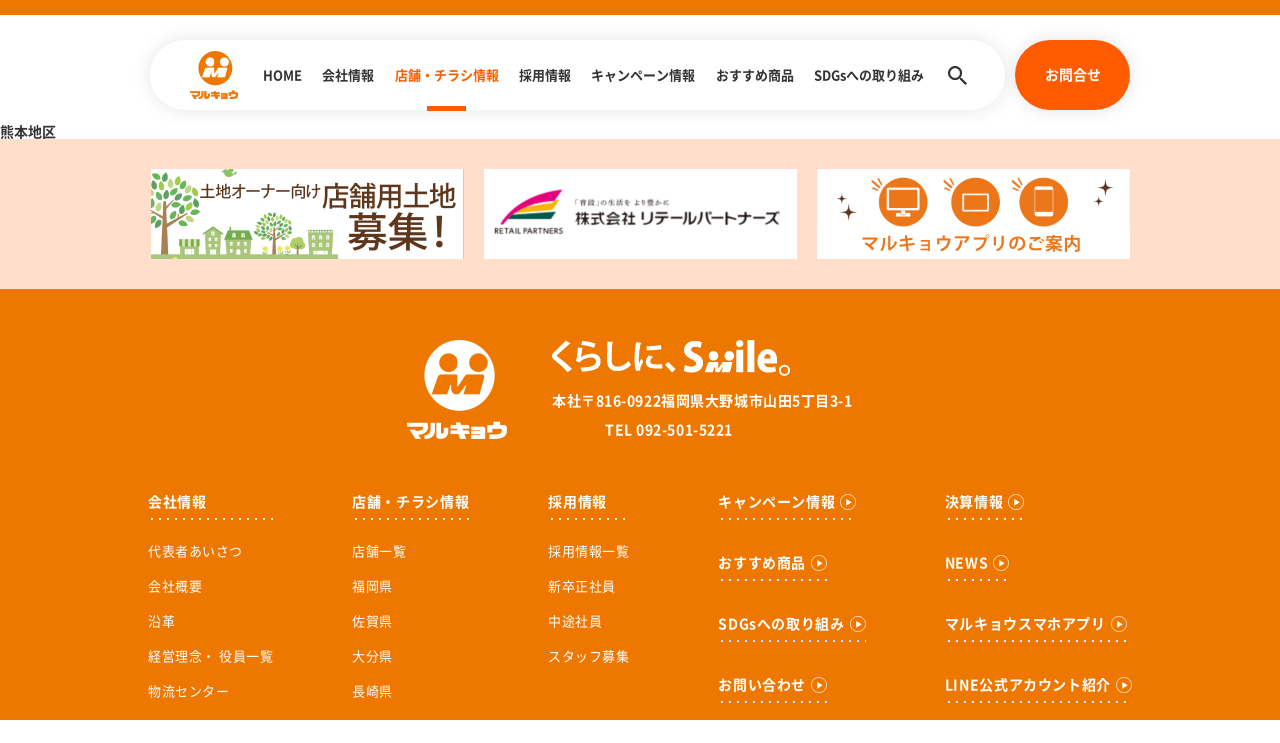

--- FILE ---
content_type: text/html; charset=UTF-8
request_url: https://www.marukyo-web.co.jp/shop_area/kumamoto/kumamototiku/
body_size: 29214
content:

<!DOCTYPE html>
<html lang="ja">
  <head>
    <meta charset="UTF-8">
    
    <meta name="viewport" content="width=device-width,user-scalable=yes">
    <meta name="format-detection" content="telephone=no">
    <meta name="robots" content="all"><!-- link(rel="canonical" href="") -->
    <meta name="description" content="福岡県、佐賀県、長崎県、大分県、熊本県、山口県と九州一円をネットする食品スーパーマーケット">
    <meta name="keywords" content="マルキョウ,スーパーマーケット,食品販売,フランチャイズ">
    <meta name="author" content="株式会社マルキョウ">

    <!-- Global site tag (gtag.js) 古い -->
    <script async src="https://www.googletagmanager.com/gtag/js?id=UA-45048892-2"></script>
    <script>
      window.dataLayer = window.dataLayer || [];
      function gtag(){dataLayer.push(arguments);}
      gtag('js', new Date());

      gtag('config', 'UA-45048892-2');
    </script>

    <!-- Google tag (gtag.js) GA4-->
    <script async src="https://www.googletagmanager.com/gtag/js?id=G-Y6LRGGHGG9"></script>
    <script>
      window.dataLayer = window.dataLayer || [];
      function gtag(){dataLayer.push(arguments);}
      gtag('js', new Date());

      gtag('config', 'G-Y6LRGGHGG9');
    </script>

    
		<!-- All in One SEO 4.1.5.3 -->
		<title>熊本地区 - マルキョウ | 福岡県、佐賀県、長崎県、大分県、熊本県、山口県と九州一円をネットする食品スーパーマーケット マルキョウ</title>
		<meta name="robots" content="max-image-preview:large" />
		<link rel="canonical" href="https://www.marukyo-web.co.jp/shop_area/kumamoto/kumamototiku/" />
		<script type="application/ld+json" class="aioseo-schema">
			{"@context":"https:\/\/schema.org","@graph":[{"@type":"WebSite","@id":"https:\/\/www.marukyo-web.co.jp\/#website","url":"https:\/\/www.marukyo-web.co.jp\/","name":"\u30de\u30eb\u30ad\u30e7\u30a6 | \u798f\u5ca1\u770c\u3001\u4f50\u8cc0\u770c\u3001\u9577\u5d0e\u770c\u3001\u5927\u5206\u770c\u3001\u718a\u672c\u770c\u3001\u5c71\u53e3\u770c\u3068\u4e5d\u5dde\u4e00\u5186\u3092\u30cd\u30c3\u30c8\u3059\u308b\u98df\u54c1\u30b9\u30fc\u30d1\u30fc\u30de\u30fc\u30b1\u30c3\u30c8\u3000\u30de\u30eb\u30ad\u30e7\u30a6","description":"\u798f\u5ca1\u770c\u3001\u4f50\u8cc0\u770c\u3001\u9577\u5d0e\u770c\u3001\u5927\u5206\u770c\u3001\u718a\u672c\u770c\u3001\u5c71\u53e3\u770c\u3068\u4e5d\u5dde\u4e00\u5186\u3092\u30cd\u30c3\u30c8\u3059\u308b\u98df\u54c1\u30b9\u30fc\u30d1\u30fc\u30de\u30fc\u30b1\u30c3\u30c8","inLanguage":"ja","publisher":{"@id":"https:\/\/www.marukyo-web.co.jp\/#organization"}},{"@type":"Organization","@id":"https:\/\/www.marukyo-web.co.jp\/#organization","name":"\u3044\u3064\u3082\u4e00\u756a\u5b89\u3044\u54c1\u7269\uff01\u65b0\u9bae\u3067\u3088\u3044\u5546\u54c1\u3092\u3001\u3088\u308a\u5b89\u304f\u5949\u4ed5\u3059\u308b\u30de\u30eb\u30ad\u30e7\u30a6\u3067\u3059\u3002","url":"https:\/\/www.marukyo-web.co.jp\/"},{"@type":"BreadcrumbList","@id":"https:\/\/www.marukyo-web.co.jp\/shop_area\/kumamoto\/kumamototiku\/#breadcrumblist","itemListElement":[{"@type":"ListItem","@id":"https:\/\/www.marukyo-web.co.jp\/#listItem","position":1,"item":{"@type":"WebPage","@id":"https:\/\/www.marukyo-web.co.jp\/","name":"\u30db\u30fc\u30e0","description":"\u798f\u5ca1\u770c\u3001\u4f50\u8cc0\u770c\u3001\u9577\u5d0e\u770c\u3001\u5927\u5206\u770c\u3001\u718a\u672c\u770c\u3001\u5c71\u53e3\u770c\u3068\u4e5d\u5dde\u4e00\u5186\u3092\u30cd\u30c3\u30c8\u3059\u308b\u98df\u54c1\u30b9\u30fc\u30d1\u30fc\u30de\u30fc\u30b1\u30c3\u30c8","url":"https:\/\/www.marukyo-web.co.jp\/"},"nextItem":"https:\/\/www.marukyo-web.co.jp\/shop_area\/kumamoto\/#listItem"},{"@type":"ListItem","@id":"https:\/\/www.marukyo-web.co.jp\/shop_area\/kumamoto\/#listItem","position":2,"item":{"@type":"WebPage","@id":"https:\/\/www.marukyo-web.co.jp\/shop_area\/kumamoto\/","name":"\u718a\u672c\u770c","url":"https:\/\/www.marukyo-web.co.jp\/shop_area\/kumamoto\/"},"nextItem":"https:\/\/www.marukyo-web.co.jp\/shop_area\/kumamoto\/kumamototiku\/#listItem","previousItem":"https:\/\/www.marukyo-web.co.jp\/#listItem"},{"@type":"ListItem","@id":"https:\/\/www.marukyo-web.co.jp\/shop_area\/kumamoto\/kumamototiku\/#listItem","position":3,"item":{"@type":"WebPage","@id":"https:\/\/www.marukyo-web.co.jp\/shop_area\/kumamoto\/kumamototiku\/","name":"\u718a\u672c\u5730\u533a","url":"https:\/\/www.marukyo-web.co.jp\/shop_area\/kumamoto\/kumamototiku\/"},"previousItem":"https:\/\/www.marukyo-web.co.jp\/shop_area\/kumamoto\/#listItem"}]},{"@type":"CollectionPage","@id":"https:\/\/www.marukyo-web.co.jp\/shop_area\/kumamoto\/kumamototiku\/#collectionpage","url":"https:\/\/www.marukyo-web.co.jp\/shop_area\/kumamoto\/kumamototiku\/","name":"\u718a\u672c\u5730\u533a - \u30de\u30eb\u30ad\u30e7\u30a6 | \u798f\u5ca1\u770c\u3001\u4f50\u8cc0\u770c\u3001\u9577\u5d0e\u770c\u3001\u5927\u5206\u770c\u3001\u718a\u672c\u770c\u3001\u5c71\u53e3\u770c\u3068\u4e5d\u5dde\u4e00\u5186\u3092\u30cd\u30c3\u30c8\u3059\u308b\u98df\u54c1\u30b9\u30fc\u30d1\u30fc\u30de\u30fc\u30b1\u30c3\u30c8 \u30de\u30eb\u30ad\u30e7\u30a6","inLanguage":"ja","isPartOf":{"@id":"https:\/\/www.marukyo-web.co.jp\/#website"},"breadcrumb":{"@id":"https:\/\/www.marukyo-web.co.jp\/shop_area\/kumamoto\/kumamototiku\/#breadcrumblist"}}]}
		</script>
		<!-- All in One SEO -->

<link rel='dns-prefetch' href='//s.w.org' />
<link rel="alternate" type="application/rss+xml" title="マルキョウ | 福岡県、佐賀県、長崎県、大分県、熊本県、山口県と九州一円をネットする食品スーパーマーケット　マルキョウ &raquo; 熊本地区 店舗エリア のフィード" href="https://www.marukyo-web.co.jp/shop_area/kumamoto/kumamototiku/feed/" />
<script type="text/javascript">
window._wpemojiSettings = {"baseUrl":"https:\/\/s.w.org\/images\/core\/emoji\/13.1.0\/72x72\/","ext":".png","svgUrl":"https:\/\/s.w.org\/images\/core\/emoji\/13.1.0\/svg\/","svgExt":".svg","source":{"concatemoji":"https:\/\/www.marukyo-web.co.jp\/web_renewal\/wp-includes\/js\/wp-emoji-release.min.js?ver=5.9.1"}};
/*! This file is auto-generated */
!function(e,a,t){var n,r,o,i=a.createElement("canvas"),p=i.getContext&&i.getContext("2d");function s(e,t){var a=String.fromCharCode;p.clearRect(0,0,i.width,i.height),p.fillText(a.apply(this,e),0,0);e=i.toDataURL();return p.clearRect(0,0,i.width,i.height),p.fillText(a.apply(this,t),0,0),e===i.toDataURL()}function c(e){var t=a.createElement("script");t.src=e,t.defer=t.type="text/javascript",a.getElementsByTagName("head")[0].appendChild(t)}for(o=Array("flag","emoji"),t.supports={everything:!0,everythingExceptFlag:!0},r=0;r<o.length;r++)t.supports[o[r]]=function(e){if(!p||!p.fillText)return!1;switch(p.textBaseline="top",p.font="600 32px Arial",e){case"flag":return s([127987,65039,8205,9895,65039],[127987,65039,8203,9895,65039])?!1:!s([55356,56826,55356,56819],[55356,56826,8203,55356,56819])&&!s([55356,57332,56128,56423,56128,56418,56128,56421,56128,56430,56128,56423,56128,56447],[55356,57332,8203,56128,56423,8203,56128,56418,8203,56128,56421,8203,56128,56430,8203,56128,56423,8203,56128,56447]);case"emoji":return!s([10084,65039,8205,55357,56613],[10084,65039,8203,55357,56613])}return!1}(o[r]),t.supports.everything=t.supports.everything&&t.supports[o[r]],"flag"!==o[r]&&(t.supports.everythingExceptFlag=t.supports.everythingExceptFlag&&t.supports[o[r]]);t.supports.everythingExceptFlag=t.supports.everythingExceptFlag&&!t.supports.flag,t.DOMReady=!1,t.readyCallback=function(){t.DOMReady=!0},t.supports.everything||(n=function(){t.readyCallback()},a.addEventListener?(a.addEventListener("DOMContentLoaded",n,!1),e.addEventListener("load",n,!1)):(e.attachEvent("onload",n),a.attachEvent("onreadystatechange",function(){"complete"===a.readyState&&t.readyCallback()})),(n=t.source||{}).concatemoji?c(n.concatemoji):n.wpemoji&&n.twemoji&&(c(n.twemoji),c(n.wpemoji)))}(window,document,window._wpemojiSettings);
</script>
<style type="text/css">
img.wp-smiley,
img.emoji {
	display: inline !important;
	border: none !important;
	box-shadow: none !important;
	height: 1em !important;
	width: 1em !important;
	margin: 0 0.07em !important;
	vertical-align: -0.1em !important;
	background: none !important;
	padding: 0 !important;
}
</style>
	<link rel='stylesheet' id='wp-block-library-css'  href='https://www.marukyo-web.co.jp/web_renewal/wp-includes/css/dist/block-library/style.min.css?ver=5.9.1' type='text/css' media='all' />
<style id='global-styles-inline-css' type='text/css'>
body{--wp--preset--color--black: #000000;--wp--preset--color--cyan-bluish-gray: #abb8c3;--wp--preset--color--white: #ffffff;--wp--preset--color--pale-pink: #f78da7;--wp--preset--color--vivid-red: #cf2e2e;--wp--preset--color--luminous-vivid-orange: #ff6900;--wp--preset--color--luminous-vivid-amber: #fcb900;--wp--preset--color--light-green-cyan: #7bdcb5;--wp--preset--color--vivid-green-cyan: #00d084;--wp--preset--color--pale-cyan-blue: #8ed1fc;--wp--preset--color--vivid-cyan-blue: #0693e3;--wp--preset--color--vivid-purple: #9b51e0;--wp--preset--gradient--vivid-cyan-blue-to-vivid-purple: linear-gradient(135deg,rgba(6,147,227,1) 0%,rgb(155,81,224) 100%);--wp--preset--gradient--light-green-cyan-to-vivid-green-cyan: linear-gradient(135deg,rgb(122,220,180) 0%,rgb(0,208,130) 100%);--wp--preset--gradient--luminous-vivid-amber-to-luminous-vivid-orange: linear-gradient(135deg,rgba(252,185,0,1) 0%,rgba(255,105,0,1) 100%);--wp--preset--gradient--luminous-vivid-orange-to-vivid-red: linear-gradient(135deg,rgba(255,105,0,1) 0%,rgb(207,46,46) 100%);--wp--preset--gradient--very-light-gray-to-cyan-bluish-gray: linear-gradient(135deg,rgb(238,238,238) 0%,rgb(169,184,195) 100%);--wp--preset--gradient--cool-to-warm-spectrum: linear-gradient(135deg,rgb(74,234,220) 0%,rgb(151,120,209) 20%,rgb(207,42,186) 40%,rgb(238,44,130) 60%,rgb(251,105,98) 80%,rgb(254,248,76) 100%);--wp--preset--gradient--blush-light-purple: linear-gradient(135deg,rgb(255,206,236) 0%,rgb(152,150,240) 100%);--wp--preset--gradient--blush-bordeaux: linear-gradient(135deg,rgb(254,205,165) 0%,rgb(254,45,45) 50%,rgb(107,0,62) 100%);--wp--preset--gradient--luminous-dusk: linear-gradient(135deg,rgb(255,203,112) 0%,rgb(199,81,192) 50%,rgb(65,88,208) 100%);--wp--preset--gradient--pale-ocean: linear-gradient(135deg,rgb(255,245,203) 0%,rgb(182,227,212) 50%,rgb(51,167,181) 100%);--wp--preset--gradient--electric-grass: linear-gradient(135deg,rgb(202,248,128) 0%,rgb(113,206,126) 100%);--wp--preset--gradient--midnight: linear-gradient(135deg,rgb(2,3,129) 0%,rgb(40,116,252) 100%);--wp--preset--duotone--dark-grayscale: url('#wp-duotone-dark-grayscale');--wp--preset--duotone--grayscale: url('#wp-duotone-grayscale');--wp--preset--duotone--purple-yellow: url('#wp-duotone-purple-yellow');--wp--preset--duotone--blue-red: url('#wp-duotone-blue-red');--wp--preset--duotone--midnight: url('#wp-duotone-midnight');--wp--preset--duotone--magenta-yellow: url('#wp-duotone-magenta-yellow');--wp--preset--duotone--purple-green: url('#wp-duotone-purple-green');--wp--preset--duotone--blue-orange: url('#wp-duotone-blue-orange');--wp--preset--font-size--small: 13px;--wp--preset--font-size--medium: 20px;--wp--preset--font-size--large: 36px;--wp--preset--font-size--x-large: 42px;}.has-black-color{color: var(--wp--preset--color--black) !important;}.has-cyan-bluish-gray-color{color: var(--wp--preset--color--cyan-bluish-gray) !important;}.has-white-color{color: var(--wp--preset--color--white) !important;}.has-pale-pink-color{color: var(--wp--preset--color--pale-pink) !important;}.has-vivid-red-color{color: var(--wp--preset--color--vivid-red) !important;}.has-luminous-vivid-orange-color{color: var(--wp--preset--color--luminous-vivid-orange) !important;}.has-luminous-vivid-amber-color{color: var(--wp--preset--color--luminous-vivid-amber) !important;}.has-light-green-cyan-color{color: var(--wp--preset--color--light-green-cyan) !important;}.has-vivid-green-cyan-color{color: var(--wp--preset--color--vivid-green-cyan) !important;}.has-pale-cyan-blue-color{color: var(--wp--preset--color--pale-cyan-blue) !important;}.has-vivid-cyan-blue-color{color: var(--wp--preset--color--vivid-cyan-blue) !important;}.has-vivid-purple-color{color: var(--wp--preset--color--vivid-purple) !important;}.has-black-background-color{background-color: var(--wp--preset--color--black) !important;}.has-cyan-bluish-gray-background-color{background-color: var(--wp--preset--color--cyan-bluish-gray) !important;}.has-white-background-color{background-color: var(--wp--preset--color--white) !important;}.has-pale-pink-background-color{background-color: var(--wp--preset--color--pale-pink) !important;}.has-vivid-red-background-color{background-color: var(--wp--preset--color--vivid-red) !important;}.has-luminous-vivid-orange-background-color{background-color: var(--wp--preset--color--luminous-vivid-orange) !important;}.has-luminous-vivid-amber-background-color{background-color: var(--wp--preset--color--luminous-vivid-amber) !important;}.has-light-green-cyan-background-color{background-color: var(--wp--preset--color--light-green-cyan) !important;}.has-vivid-green-cyan-background-color{background-color: var(--wp--preset--color--vivid-green-cyan) !important;}.has-pale-cyan-blue-background-color{background-color: var(--wp--preset--color--pale-cyan-blue) !important;}.has-vivid-cyan-blue-background-color{background-color: var(--wp--preset--color--vivid-cyan-blue) !important;}.has-vivid-purple-background-color{background-color: var(--wp--preset--color--vivid-purple) !important;}.has-black-border-color{border-color: var(--wp--preset--color--black) !important;}.has-cyan-bluish-gray-border-color{border-color: var(--wp--preset--color--cyan-bluish-gray) !important;}.has-white-border-color{border-color: var(--wp--preset--color--white) !important;}.has-pale-pink-border-color{border-color: var(--wp--preset--color--pale-pink) !important;}.has-vivid-red-border-color{border-color: var(--wp--preset--color--vivid-red) !important;}.has-luminous-vivid-orange-border-color{border-color: var(--wp--preset--color--luminous-vivid-orange) !important;}.has-luminous-vivid-amber-border-color{border-color: var(--wp--preset--color--luminous-vivid-amber) !important;}.has-light-green-cyan-border-color{border-color: var(--wp--preset--color--light-green-cyan) !important;}.has-vivid-green-cyan-border-color{border-color: var(--wp--preset--color--vivid-green-cyan) !important;}.has-pale-cyan-blue-border-color{border-color: var(--wp--preset--color--pale-cyan-blue) !important;}.has-vivid-cyan-blue-border-color{border-color: var(--wp--preset--color--vivid-cyan-blue) !important;}.has-vivid-purple-border-color{border-color: var(--wp--preset--color--vivid-purple) !important;}.has-vivid-cyan-blue-to-vivid-purple-gradient-background{background: var(--wp--preset--gradient--vivid-cyan-blue-to-vivid-purple) !important;}.has-light-green-cyan-to-vivid-green-cyan-gradient-background{background: var(--wp--preset--gradient--light-green-cyan-to-vivid-green-cyan) !important;}.has-luminous-vivid-amber-to-luminous-vivid-orange-gradient-background{background: var(--wp--preset--gradient--luminous-vivid-amber-to-luminous-vivid-orange) !important;}.has-luminous-vivid-orange-to-vivid-red-gradient-background{background: var(--wp--preset--gradient--luminous-vivid-orange-to-vivid-red) !important;}.has-very-light-gray-to-cyan-bluish-gray-gradient-background{background: var(--wp--preset--gradient--very-light-gray-to-cyan-bluish-gray) !important;}.has-cool-to-warm-spectrum-gradient-background{background: var(--wp--preset--gradient--cool-to-warm-spectrum) !important;}.has-blush-light-purple-gradient-background{background: var(--wp--preset--gradient--blush-light-purple) !important;}.has-blush-bordeaux-gradient-background{background: var(--wp--preset--gradient--blush-bordeaux) !important;}.has-luminous-dusk-gradient-background{background: var(--wp--preset--gradient--luminous-dusk) !important;}.has-pale-ocean-gradient-background{background: var(--wp--preset--gradient--pale-ocean) !important;}.has-electric-grass-gradient-background{background: var(--wp--preset--gradient--electric-grass) !important;}.has-midnight-gradient-background{background: var(--wp--preset--gradient--midnight) !important;}.has-small-font-size{font-size: var(--wp--preset--font-size--small) !important;}.has-medium-font-size{font-size: var(--wp--preset--font-size--medium) !important;}.has-large-font-size{font-size: var(--wp--preset--font-size--large) !important;}.has-x-large-font-size{font-size: var(--wp--preset--font-size--x-large) !important;}
</style>
<link rel='stylesheet' id='style-css'  href='https://www.marukyo-web.co.jp/web_renewal/wp-content/themes/marukyo/assets/css/style.css?ver=5.9.1' type='text/css' media='all' />
<link rel='stylesheet' id='utility-css'  href='https://www.marukyo-web.co.jp/web_renewal/wp-content/themes/marukyo/assets/css/utility.css?ver=5.9.1' type='text/css' media='all' />
<link rel="https://api.w.org/" href="https://www.marukyo-web.co.jp/wp-json/" /><link rel="alternate" type="application/json" href="https://www.marukyo-web.co.jp/wp-json/wp/v2/shop_area/16" /><link rel="EditURI" type="application/rsd+xml" title="RSD" href="https://www.marukyo-web.co.jp/web_renewal/xmlrpc.php?rsd" />
<link rel="wlwmanifest" type="application/wlwmanifest+xml" href="https://www.marukyo-web.co.jp/web_renewal/wp-includes/wlwmanifest.xml" /> 
<meta name="generator" content="WordPress 5.9.1" />
<link rel="icon" href="https://www.marukyo-web.co.jp/web_renewal/wp-content/uploads/2022/03/cropped-favicon-32x32.png" sizes="32x32" />
<link rel="icon" href="https://www.marukyo-web.co.jp/web_renewal/wp-content/uploads/2022/03/cropped-favicon-192x192.png" sizes="192x192" />
<link rel="apple-touch-icon" href="https://www.marukyo-web.co.jp/web_renewal/wp-content/uploads/2022/03/cropped-favicon-180x180.png" />
<meta name="msapplication-TileImage" content="https://www.marukyo-web.co.jp/web_renewal/wp-content/uploads/2022/03/cropped-favicon-270x270.png" />
	  <!-- /head -->
	</head>


    <!-- トップページ以外に表示 -->
    <body class="archive tax-shop_area term-kumamototiku term-16">
      <div class="wrapper">
        <header class="header">
          <nav class="gnavi">
            <div class="gnavi__unit">
              <h1 class="gnavi__logo"><a href="https://www.marukyo-web.co.jp/"><img src="https://www.marukyo-web.co.jp/web_renewal/wp-content/themes/marukyo/assets/img/layout/gnavi-logo.png" alt="マルキョウ"></a></h1>
              <ul class="gnavi__list pc">
                <li> <a href="https://www.marukyo-web.co.jp/">HOME</a></li>
                <li><a href="https://www.marukyo-web.co.jp/greeting/" >会社情報</a></li>
                <li> <a href="https://www.marukyo-web.co.jp/shop/"  class="is-active">店舗・チラシ情報</a></li>
                <li> <a href="https://www.marukyo-web.co.jp/recruit/" >採用情報</a></li>
                <li><a href="https://www.marukyo-web.co.jp/campaign/" >キャンペーン情報</a></li>
                <li><a href="https://www.marukyo-web.co.jp/osusume/" >おすすめ商品</a></li>
                <li><a href="https://www.marukyo-web.co.jp/sdgs/" >SDGsへの取り組み</a></li>
              </ul>
              <div class="gnavi__searchBtn pc"><img src="https://www.marukyo-web.co.jp/web_renewal/wp-content/themes/marukyo/assets/img/icons/search-black.svg"></div>
              <div class="gnavi__search pc">
                <!-- search -->
<div class="gnavi__searchBox">
	<form role="search" method="get" id="searchform" action="https://www.marukyo-web.co.jp/">
		<label class="screen-reader-text" for="s"></label>
		<input type="text" value="" name="s" id="s" placeholder="検索"/>
		<button type="submit" id="searchsubmit" value="検索"><img src="https://www.marukyo-web.co.jp/web_renewal/wp-content/themes/marukyo/assets/img/icons/search-black.svg"></button>
	</form>
</div>
              </div>
            </div>
            <div class="gnavi__info pc"><a href="https://www.marukyo-web.co.jp/contact-privacy/">お問合せ</a></div>
            <div class="gnavi__hambBtn sp"><span></span><span></span><span></span></div>
          </nav>
          <div class="hambBody sp">
            <div class="hambBody__inner">
              <ul class="hambBody__regular">
                <li> <a href="https://www.marukyo-web.co.jp/">HOME</a></li>
                <li><a href="https://www.marukyo-web.co.jp/greeting/">会社情報</a></li>
                <li> <a href="https://www.marukyo-web.co.jp/shop/">店舗・チラシ情報</a></li>
                <li> <a href="https://www.marukyo-web.co.jp/recruit/">採用情報</a></li>
                <li><a href="https://www.marukyo-web.co.jp/campaign/">キャンペーン情報</a></li>
                <li><a href="https://www.marukyo-web.co.jp/osusume/">おすすめ商品</a></li>
                <li><a href="https://www.marukyo-web.co.jp/sdgs/">SDGsへの取り組み</a></li>
              </ul>
              <div class="hambBody__options">
                <!-- search -->
<div class="gnavi__searchBox">
	<form role="search" method="get" id="searchform" action="https://www.marukyo-web.co.jp/">
		<label class="screen-reader-text" for="s"></label>
		<input type="text" value="" name="s" id="s" placeholder="検索"/>
		<button type="submit" id="searchsubmit" value="検索"><img src="https://www.marukyo-web.co.jp/web_renewal/wp-content/themes/marukyo/assets/img/icons/search-black.svg"></button>
	</form>
</div>
                <a href="https://www.marukyo-web.co.jp/contact-privacy/">お問合わせ</a>
              </div>
            </div>
          </div>
        </header>

<!-- タイトルの読み込み -->
<div class="entry-header">
<h2 class="pagetitle">熊本地区</h2>
</div>

<!-- 本文の読み込み -->
<div class="entry-content">

</div>


      <footer class="footer">
        <aside class="footer__banners">
          <ul>
            <li><a href="https://www.marukyo-web.co.jp/land/"><img src="https://www.marukyo-web.co.jp/web_renewal/wp-content/themes/marukyo/assets/img/layout/footer_banner-item-01.png" alt="土地オーナー向け店舗用土地募集！"></a></li>
            <li><a href="http://www.retailpartners.co.jp/" target="_blank"><img src="https://www.marukyo-web.co.jp/web_renewal/wp-content/themes/marukyo/assets/img/layout/footer_banner-item-02.png" alt="株式会社リテールパートナーズ"></a></li>
            <li><a href="https://www.marukyo-web.co.jp/mobile_app/"><img src="https://www.marukyo-web.co.jp/web_renewal/wp-content/themes/marukyo/assets/img/layout/footer_banner-item-03.png" alt="マルキョウのチラシがご覧になれます！"></a></li>
          </ul>
        </aside>
        <div class="footer__inner">
          <div class="footer__info">
            <div class="footer__logo"><img src="https://www.marukyo-web.co.jp/web_renewal/wp-content/themes/marukyo/assets/img/logo/white.png" alt="マルキョウ"></div>
            <div class="footer__contact"><img src="https://www.marukyo-web.co.jp/web_renewal/wp-content/themes/marukyo/assets/img/layout/footer-phrase.svg" alt="くらしに、SMILE">
              <p class="footer__contactAddress">本社<br class="sp">〒816-0922福岡県大野城市山田5丁目3-1</p>
              <p class="footer__contactTel">TEL 092-501-5221</p>
            </div>
          </div>
          <div class="footer__link">
            <div class="footer__linkLeft">
              <ul>
                <li><span>会社情報</span>
                  <ul>
                    <li> <a href="https://www.marukyo-web.co.jp/greeting/">代表者あいさつ</a></li>
                    <li><a href="https://www.marukyo-web.co.jp/outline/">会社概要</a></li>
                    <li> <a href="https://www.marukyo-web.co.jp/history/">沿革</a></li>
                    <li> <a href="https://www.marukyo-web.co.jp/officer/">経営理念・ 役員一覧</a></li>
                    <li> <a href="https://www.marukyo-web.co.jp/center/">物流センター</a></li>
                  </ul>
                </li>
              </ul>
              <ul>
                <li> <span>店舗・チラシ情報</span>
                  <ul>
                    <li> <a href="https://www.marukyo-web.co.jp/shop/">店舗一覧</a></li>
                    <li> <a href="https://www.marukyo-web.co.jp/shop/#hukuoka">福岡県</a></li>
                    <li> <a href="https://www.marukyo-web.co.jp/shop/#saga">佐賀県</a></li>
                    <li> <a href="https://www.marukyo-web.co.jp/shop/#ooita">大分県</a></li>
                    <li> <a href="https://www.marukyo-web.co.jp/shop/#nagasaki">長崎県</a></li>
                    <li> <a href="https://www.marukyo-web.co.jp/shop/#kumamoto">熊本県</a></li>
                    <li> <a href="https://www.marukyo-web.co.jp/shop/#center">本部・センター</a></li>
                  </ul>
                </li>
              </ul>
              <ul>
                <li> <span>採用情報</span>
                  <ul>
                    <li><a href="https://www.marukyo-web.co.jp/recruit/">採用情報一覧</a></li>
                    <li><a href="https://www.marukyo-web.co.jp/recruit/new/">新卒正社員</a></li>
                    <li><a href="https://www.marukyo-web.co.jp/recruit/regular/">中途社員</a></li>
                    <li><a href="https://www.marukyo-web.co.jp/recruit/crew/">スタッフ募集</a></li>
                  </ul>
                </li>
              </ul>
            </div>
            <div class="footer__linkRight">
              <div>
                <ul>
                  <li><a class="has-arrow" href="https://www.marukyo-web.co.jp/campaign/">キャンペーン情報</a></li>
                </ul>
                <ul>
                  <li><a class="has-arrow" href="https://www.marukyo-web.co.jp/osusume/">おすすめ商品</a></li>
                </ul>
                <ul>
                  <li><a class="has-arrow" href="https://www.marukyo-web.co.jp/sdgs/">SDGsへの取り組み</a></li>
                </ul>
                <ul>
                  <li><a class="has-arrow" href="https://www.marukyo-web.co.jp/contact-privacy/">お問い合わせ</a></li>
                </ul>
              </div>
              <div>
                <ul>
                  <li><a class="has-arrow" href="https://www.marukyo-web.co.jp/ir/">決算情報</a></li>
                </ul>
                <ul>
                  <li><a class="has-arrow" href="https://www.marukyo-web.co.jp/news/">NEWS</a></li>
                </ul>
                <ul>
                  <li><a class="has-arrow" href="https://www.marukyo-web.co.jp/mobile_app/">マルキョウスマホアプリ</a></li>
                </ul>
                <ul>
                  <li><a class="has-arrow" href="https://www.marukyo-web.co.jp/line/">LINE公式アカウント紹介</a></li>
                </ul>
                <ul>
                  <li><a class="has-arrow" href="https://www.marukyo-web.co.jp/land/">土地情報募集</a></li>
                </ul>
              </div>
            </div>
          </div>
        </div>
        <div class="footer__guide">
          <ul>
            <li><a href="https://www.marukyo-web.co.jp/sitemap/">サイトマップ</a></li>
            <li><a href="https://www.marukyo-web.co.jp/privacy/">個人情報保護</a></li>
          </ul>
        </div>
        <div class="footer__socials">
          <ul>
            <li><a href="http://www.hupso.com/share/add.php?service=facebook&amp;amp;title=%E5%9C%9F%E5%9C%B0%E6%83%85%E5%A0%B1%E5%8B%9F%E9%9B%86%20%7C%20%E3%83%9E%E3%83%AB%E3%82%AD%E3%83%A7%E3%82%A6&amp;amp;url=http%3A%2F%2Fwww.marukyo-web.co.jp%2Fland%2F" target="_blank"><img src="https://www.marukyo-web.co.jp/web_renewal/wp-content/themes/marukyo/assets/img/layout/footer_socials-facebook.png"></a></li>
            <li><a href="http://www.hupso.com/share/add.php?service=twitter&amp;amp;title=%E5%9C%9F%E5%9C%B0%E6%83%85%E5%A0%B1%E5%8B%9F%E9%9B%86%20%7C%20%E3%83%9E%E3%83%AB%E3%82%AD%E3%83%A7%E3%82%A6&amp;amp;url=http%3A%2F%2Fwww.marukyo-web.co.jp%2Fland%2F" target="_blank"><img src="https://www.marukyo-web.co.jp/web_renewal/wp-content/themes/marukyo/assets/img/layout/footer_socials-twitter.svg"></a></li>
          </ul>
        </div>
        <div class="footer__copyright"><small>© MARUKYOU, Inc.</small></div>
      </footer>
    </div>

    <script type='text/javascript' src='https://www.marukyo-web.co.jp/web_renewal/wp-content/themes/marukyo/assets/js/lib/jquery-3.6.0.min.js?ver=5.9.1' id='jquery-js'></script>
<script type='text/javascript' src='https://www.marukyo-web.co.jp/web_renewal/wp-content/themes/marukyo/assets/js/lib/slick.min.js?ver=5.9.1' id='slick.min-js'></script>
<script type='text/javascript' src='https://www.marukyo-web.co.jp/web_renewal/wp-content/themes/marukyo/assets/js/entity_env.js?ver=5.9.1' id='entity_env-js'></script>
<script type='text/javascript' src='https://www.marukyo-web.co.jp/web_renewal/wp-content/themes/marukyo/assets/js/main/main.js?ver=5.9.1' id='main-js'></script>
  </body>
</html>


--- FILE ---
content_type: text/css
request_url: https://www.marukyo-web.co.jp/web_renewal/wp-content/themes/marukyo/assets/css/style.css?ver=5.9.1
body_size: 119925
content:
@charset "UTF-8";
/*
html5doctor.com Reset Stylesheet
v1.6.1
Last Updated: 2010-09-17
Author: Richard Clark - http://richclarkdesign.com
Twitter: @rich_clark
*/
html,
body,
div,
span,
object,
iframe,
h1,
h2,
h3,
h4,
h5,
h6,
p,
blockquote,
pre,
abbr,
address,
cite,
code,
del,
dfn,
em,
img,
ins,
kbd,
q,
samp,
small,
strong,
sub,
sup,
var,
b,
i,
dl,
dt,
dd,
ol,
ul,
li,
fieldset,
form,
label,
legend,
table,
caption,
tbody,
tfoot,
thead,
tr,
th,
td,
article,
aside,
canvas,
details,
figcaption,
figure,
footer,
header,
hgroup,
menu,
nav,
section,
summary,
time,
mark,
audio,
video {
  margin: 0;
  padding: 0;
  border: 0;
  outline: 0;
  font-size: 100%;
  vertical-align: baseline;
  background: transparent;
}

body {
  line-height: 1;
}

article,
aside,
details,
figcaption,
figure,
footer,
header,
hgroup,
menu,
nav,
section {
  display: block;
}

nav ul {
  list-style: none;
}

blockquote,
q {
  quotes: none;
}

blockquote:before,
blockquote:after {
  content: "";
  content: none;
}

q:before,
q:after {
  content: "";
  content: none;
}

a {
  margin: 0;
  padding: 0;
  font-size: 100%;
  vertical-align: baseline;
  background: transparent;
}

/* change colours to suit your needs */
ins {
  background-color: #ff9;
  color: #000;
  text-decoration: none;
}

/* change colours to suit your needs */
mark {
  background-color: #ff9;
  color: #000;
  font-style: italic;
  font-weight: bold;
}

del {
  text-decoration: line-through;
}

abbr[title],
dfn[title] {
  border-bottom: 1px dotted;
  cursor: help;
}

table {
  border-collapse: collapse;
  border-spacing: 0;
}

/* change border colour to suit your needs */
hr {
  display: block;
  height: 1px;
  border: 0;
  border-top: 1px solid #cccccc;
  margin: 1em 0;
  padding: 0;
}

input,
select {
  vertical-align: middle;
}

/* Slider */
.slick-slider {
  position: relative;
  display: block;
  -webkit-box-sizing: border-box;
  box-sizing: border-box;
  -webkit-user-select: none;
  -moz-user-select: none;
  -ms-user-select: none;
  user-select: none;
  -webkit-touch-callout: none;
  -khtml-user-select: none;
  -ms-touch-action: pan-y;
  touch-action: pan-y;
  -webkit-tap-highlight-color: transparent;
}

.slick-list {
  position: relative;
  display: block;
  overflow: hidden;
  margin: 0;
  padding: 0;
  overflow: visible;
}

.slick-list:focus {
  outline: none;
}

.slick-list.dragging {
  cursor: pointer;
  cursor: hand;
}

.slick-slider .slick-track,
.slick-slider .slick-list {
  -webkit-transform: translate3d(0, 0, 0);
  -ms-transform: translate3d(0, 0, 0);
  transform: translate3d(0, 0, 0);
}

.slick-track {
  position: relative;
  top: 0;
  left: 0;
  display: block;
  margin-left: auto;
  margin-right: auto;
}

.slick-track:before {
  display: table;
  content: "";
}

.slick-track:after {
  display: table;
  content: "";
  clear: both;
}

.slick-loading .slick-track {
  visibility: hidden;
}

.slick-slide {
  display: none;
  float: left;
  height: 100%;
  min-height: 1px;
}

[dir=rtl] .slick-slide {
  float: right;
}

.slick-slide img {
  display: block;
}

.slick-slide.slick-loading img {
  display: none;
}

.slick-slide.dragging img {
  pointer-events: none;
}

.slick-initialized .slick-slide {
  display: block;
}

.slick-loading .slick-slide {
  visibility: hidden;
}

.slick-vertical .slick-slide {
  display: block;
  height: auto;
  border: 1px solid transparent;
}

.slick-arrow.slick-hidden {
  display: none;
}

/* Arrows */
.slick-prev,
.slick-next {
  font-size: 0;
  line-height: 0;
  position: absolute;
  top: 50%;
  display: block;
  width: 20px;
  height: 20px;
  padding: 0;
  -webkit-transform: translate(0, -50%);
  -ms-transform: translate(0, -50%);
  transform: translate(0, -50%);
  cursor: pointer;
  color: transparent;
  border: none;
  outline: none;
  background: transparent;
}

.slick-prev:hover,
.slick-prev:focus {
  color: transparent;
  outline: none;
  background: transparent;
}

.slick-next:hover,
.slick-next:focus {
  color: transparent;
  outline: none;
  background: transparent;
}

.slick-prev:hover:before,
.slick-prev:focus:before {
  opacity: 1;
}

.slick-next:hover:before,
.slick-next:focus:before {
  opacity: 1;
}

.slick-prev.slick-disabled:before,
.slick-next.slick-disabled:before {
  opacity: 0.25;
}

.slick-prev:before,
.slick-next:before {
  font-family: "slick";
  font-size: 20px;
  line-height: 1;
  opacity: 0.75;
  color: white;
  -webkit-font-smoothing: antialiased;
  -moz-osx-font-smoothing: grayscale;
}

.slick-prev {
  left: -25px;
}

[dir=rtl] .slick-prev {
  right: -25px;
  left: auto;
}

.slick-prev:before {
  content: "←";
}

[dir=rtl] .slick-prev:before {
  content: "→";
}

.slick-next {
  right: -25px;
}

[dir=rtl] .slick-next {
  right: auto;
  left: -25px;
}

.slick-next:before {
  content: "→";
}

[dir=rtl] .slick-next:before {
  content: "←";
}

/* Dots */
.slick-dots {
  position: absolute;
  bottom: 15px;
  display: block;
  width: 100%;
  padding: 0;
  margin: 0;
  list-style: none;
  text-align: center;
}

.slick-dots li {
  position: relative;
  display: inline-block;
  width: 20px;
  height: 20px;
  margin: 0 5px;
  padding: 0;
  cursor: pointer;
}

.slick-dots li button {
  font-size: 0;
  line-height: 0;
  display: block;
  width: 20px;
  height: 20px;
  padding: 0px;
  cursor: pointer;
  color: transparent;
  border: 0;
  outline: none;
  background: transparent;
}

.slick-dots li button:hover,
.slick-dots li button:focus {
  outline: none;
}

.slick-dots li button:hover:before,
.slick-dots li button:focus:before {
  opacity: 1;
}

.slick-dots li button:before {
  font-family: "slick";
  font-size: 65px;
  line-height: 20px;
  position: absolute;
  top: 0;
  left: 0;
  width: 20px;
  height: 20px;
  content: "•";
  text-align: center;
  opacity: 0.8;
  color: rgb(255, 255, 255);
  -webkit-font-smoothing: antialiased;
  -moz-osx-font-smoothing: grayscale;
}

.slick-dots li.slick-active button:before {
  opacity: 0.75;
  color: #ff5b00;
}

@font-face {
  font-family: "Noto Sans CJK JP";
  font-style: normal;
  font-weight: 300;
  src: local("Noto Sans CJK JP Regular"), url("../../assets/font/NotoSansCJKjp-Regular.woff2") format("woff2"), url("../../assets/font/NotoSansCJKjp-Regular.woff") format("woff");
}

@font-face {
  font-family: "Noto Sans CJK JP";
  font-style: normal;
  font-weight: 400;
  src: local("Noto Sans CJK JP Regular"), url("../../assets/font/NotoSansCJKjp-Regular.woff2") format("woff2"), url("../../assets/font/NotoSansCJKjp-Regular.woff") format("woff");
}

@font-face {
  font-family: "Noto Sans CJK JP";
  font-style: normal;
  font-weight: 500;
  src: local("Noto Sans CJK JP Bold"), url("../../assets/font/NotoSansCJKjp-Bold.woff2") format("woff2"), url("../../assets/font/NotoSansCJKjp-Bold.woff") format("woff");
}

@font-face {
  font-family: "Noto Sans CJK JP";
  font-style: normal;
  font-weight: 700;
  src: local("Noto Sans CJK JP Bold"), url("../../assets/font/NotoSansCJKjp-Bold.woff2") format("woff2"), url("../../assets/font/NotoSansCJKjp-Bold.woff") format("woff");
}

@font-face {
  font-family: "Noto Sans CJK JP";
  font-style: normal;
  font-weight: 900;
  src: local("Noto Sans CJK JP Bold"), url("../../assets/font/NotoSansCJKjp-Bold.woff2") format("woff2"), url("../../assets/font/NotoSansCJKjp-Bold.woff") format("woff");
}

body {
  line-height: 1;
  font-size: 14px;
  font-family: "Noto Sans CJK JP", sans-serif;
  color: #333;
}

img {
  vertical-align: bottom;
  max-width: 100%;
  height: auto;
}

@media screen and (max-width: 767px) {
  img {
    width: 100%;
    height: auto;
  }
}

a {
  color: inherit;
  -webkit-transition: opacity 0.5s;
  -o-transition: opacity 0.5s;
  transition: opacity 0.5s;
}

a:hover {
  opacity: 0.8;
}

ul,
li {
  list-style: none;
}

h1,
h2,
h3,
h4,
h5,
h6,
ul,
li,
nav,
div,
dl,
dt,
dd,
i,
small,
thead,
tbody,
tr,
th,
td,
span,
a {
  -webkit-box-sizing: border-box;
  box-sizing: border-box;
}

i {
  display: block;
  font-style: normal;
}

select,
option {
  font-size: 14px;
  margin: 0;
  font-family: "Noto Sans CJK JP", sans-serif;
  -webkit-user-select: auto;
  border: none;
  border-radius: 0;
  padding: 0;
  -webkit-box-sizing: border-box;
  box-sizing: border-box;
  outline: none;
  -webkit-appearance: none;
  -moz-appearance: none;
  appearance: none;
}

input[type=text],
input[type=password],
input[type=radio],
input[type=checkbox],
input[type=submit],
input[type=email],
input[type=search] {
  font-size: 14px;
  margin: 0;
  font-family: "Noto Sans CJK JP", sans-serif;
  -webkit-user-select: auto;
  border: none;
  border-radius: 0;
  padding: 0;
  -webkit-box-sizing: border-box;
  box-sizing: border-box;
  outline: none;
  -webkit-appearance: none;
  -moz-appearance: none;
  appearance: none;
}

textarea {
  font-size: 14px;
  margin: 0;
  font-family: "Noto Sans CJK JP", sans-serif;
  -webkit-user-select: auto;
  border: none;
  border-radius: 0;
  padding: 0;
  -webkit-box-sizing: border-box;
  box-sizing: border-box;
  outline: none;
  -webkit-appearance: none;
  -moz-appearance: none;
  appearance: none;
}

select {
  -webkit-appearance: none;
  -moz-appearance: none;
  appearance: none;
  border: none;
  outline: none;
  background: transparent;
}

button {
  font-family: "游ゴシック", YuGothic, "メイリオ", "ヒラギノ角ゴ ProN W3", "Hiragino Kaku Gothic ProN", Meiryo, sans-serif;
  background: none;
  border: none;
  outline: none;
  -webkit-appearance: none;
  -moz-appearance: none;
  appearance: none;
  padding: 0;
}

@-webkit-keyframes fade-in {
  0% {
    visibility: hidden;
    opacity: 0;
  }

  100% {
    visibility: visible;
    opacity: 1;
  }
}

@keyframes fade-in {
  0% {
    visibility: hidden;
    opacity: 0;
  }

  100% {
    visibility: visible;
    opacity: 1;
  }
}

@-webkit-keyframes fade-out {
  0% {
    visibility: visible;
    opacity: 1;
  }

  100% {
    visibility: hidden;
    opacity: 0;
  }
}

@keyframes fade-out {
  0% {
    visibility: visible;
    opacity: 1;
  }

  100% {
    visibility: hidden;
    opacity: 0;
  }
}

.title--top {
  height: 50px;
  border-left: 6px solid #ff5b00;
  display: -webkit-box;
  display: -ms-flexbox;
  display: flex;
  -webkit-box-align: center;
  -ms-flex-align: center;
  align-items: center;
  padding-left: 18px;
  font-size: 24px;
  margin-bottom: 15px;
}

@media screen and (max-width: 767px) {
  .title--top {
    font-size: 19px;
    height: 40px;
  }
}

.title--mid {
  -webkit-box-pack: justify;
  -ms-flex-pack: justify;
  justify-content: space-between;
  display: -webkit-box;
  display: -ms-flexbox;
  display: flex;
  -webkit-box-align: center;
  -ms-flex-align: center;
  align-items: center;
  background: #f0f0f0;
  height: 50px;
  font-size: 18px;
  font-weight: 700;
  padding: 0 24px;
}

.title--mid a {
  padding-right: 30px;
  display: block;
  text-decoration: none;
  font-size: 14px;
  color: #ff5b00;
  background: url(../../assets/img/icons/arrow-link-right.svg) no-repeat 100% 100%;
}

@media screen and (max-width: 767px) {
  .title--mid {
    margin: 0 -15px;
    font-size: 14px;
  }
}

.btn {
  text-decoration: none;
}

.btn--more {
  display: block;
  border: 1px solid #ff5b00;
  width: 260px;
  height: 40px;
  border-radius: 20px;
  -webkit-box-align: center;
  -ms-flex-align: center;
  align-items: center;
  font-size: 12px;
  padding: 9px 0 0 15px;
  color: #ff5b00;
  font-weight: 500;
  background: url(../../assets/img/icons/circle-arrow-right-orange.svg) no-repeat;
  background-position: top 7px right 10px;
}

.btn--more span {
  vertical-align: bottom;
  font-size: 18px;
}

.btn--back {
  font-weight: 700;
  padding: 0 64px !important;
  background: #f0f0f0;
  height: 50px;
  border-radius: 25px !important;
  display: -webkit-box;
  display: -ms-flexbox;
  display: flex;
  -webkit-box-align: center;
  -ms-flex-align: center;
  align-items: center;
  -webkit-box-pack: center;
  -ms-flex-pack: center;
  justify-content: center;
  color: #ff5b00;
  text-decoration: none;
}

.btn--back--black {
  color: #333;
}

.btn--line {
  cursor: pointer;
  width: 160px;
  display: block;
}

.btn--apply {
  font-weight: 500;
  padding: 0 86px !important;
  background: #ff5b00;
  height: 50px;
  border-radius: 25px !important;
  display: -webkit-box;
  display: -ms-flexbox;
  display: flex;
  -webkit-box-align: center;
  -ms-flex-align: center;
  align-items: center;
  -webkit-box-pack: center;
  -ms-flex-pack: center;
  justify-content: center;
  color: #fff;
  text-decoration: none;
  cursor: pointer;
}

.historyList li:not(:last-child) {
  margin-bottom: 15px;
}

.historyList li a {
  display: block;
  text-decoration: none;
}

.historyList li dl dt {
  position: relative;
  display: -webkit-box;
  display: -ms-flexbox;
  display: flex;
  -webkit-box-align: center;
  -ms-flex-align: center;
  align-items: center;
  height: 24px;
  font-size: 16px;
  font-weight: 700;
  margin-bottom: 5px;
  letter-spacing: 0.32px;
}

.historyList li dl dt i {
  letter-spacing: 0;
  background: #ff5b00;
  display: block;
  position: absolute;
  top: 4px;
  left: 106px;
  font-size: 10px;
  color: #fff;
  min-width: 70px;
  text-align: center;
  padding: 4px 15px;
  font-weight: 400;
}

.historyList li dl dt i.green {
  background: #659667;
}

.historyList li dl dd {
  line-height: 24px;
  font-size: 16px;
  white-space: nowrap;
  overflow: hidden;
  text-overflow: ellipsis;
  /* width: 500px; */
}

@media screen and (max-width: 767px) {
  .historyList li:not(:last-child) {
    margin-bottom: 14px;
  }
}

@media screen and (max-width: 767px) {
  .historyList li dl dt {
    height: 20px;
    font-size: 12px;
    margin-bottom: 6px;
    letter-spacing: 0;
  }
}

@media screen and (max-width: 767px) {
  .historyList li dl dt i {
    left: 70px;
    padding: 2px 15px 1px;
    line-height: 15px;
    top: 2px;
  }
}

@media screen and (max-width: 767px) {
  .historyList li dl dd {
    line-height: 20px;
    font-size: 14px;
    white-space: nowrap;
    overflow: hidden;
    -o-text-overflow: ellipsis;
    text-overflow: ellipsis;
  }
}

.historyList--small {
  margin-bottom: 40px;
}

.historyList--small li dl dt,
.historyList--small li dl dd {
  font-size: 14px;
}

.historyList--small li dl dt {
  height: 20px;
}

.historyList--small li dl dt i {
  top: 0;
  left: 97px;
}

.historyList--small li dl dd {
  line-height: 20px;
}

@media screen and (max-width: 767px) {
  .historyList--small {
    margin-bottom: 38px;
  }
}

.historyList--full {
  margin-bottom: 82px;
}

.historyList--full li {
  border-bottom: 1px solid #f0f0f0;
}

.historyList--full li:not(:last-child) {
  margin-bottom: 0;
}

.historyList--full li a {
  padding: 11px 0 16px;
}

.historyList--full li a dl dd {
  font-size: 14px;
}

@media screen and (max-width: 767px) {
  .historyList--full {
    margin-bottom: 40px;
  }
}

.table:not(:last-child) {
  margin-bottom: 80px;
}

.table table {
  display: block;
}

.table table:not(:last-child) {
  margin-bottom: 30px;
}

.table table thead {
  display: block;
  padding-left: 15px;
  background: #f0f0f0;
}

.table table thead tr {
  height: 50px;
  display: -webkit-box;
  display: -ms-flexbox;
  display: flex;
  -webkit-box-align: center;
  -ms-flex-align: center;
  align-items: center;
}

.table table thead tr th {
  text-align: left;
}

.table table tbody {
  display: block;
}

.table table tbody tr {
  border-bottom: 1px solid #f0f0f0;
  padding: 17px 0 12px 16px;
  line-height: 21px;
}

.table table tbody tr th {
  text-align: left;
  padding-right: 15px;
  display: block;
}

.table table tbody tr td {
  display: block;
  padding-right: 15px;
  letter-spacing: 0.56px;
  text-align: left;
}

.table table tbody tr td a {
  color: #ff5b00;
}

.table table tbody tr td a.hasArrow {
  font-weight: bold;
  padding-right: 46px;
  background: url(../../assets/img/icons/arrow-link-right.svg) no-repeat 100% 100%;
  background-size: 31px 10px;
}

@media screen and (max-width: 767px) {
  .table:not(:last-child) {
    margin-bottom: 20px;
  }
}

@media screen and (max-width: 767px) {
  .table table tbody tr th {
    padding-right: 0;
  }
}

@media screen and (max-width: 767px) {
  .table table tbody tr td {
    padding-right: 0;
  }
}

.table--striped tr:nth-child(even) {
  background: #fafafa;
}

.table--borderLess table tbody tr {
  border-bottom: none;
}

.table--column table tbody tr {
  display: block;
  padding: 24px 0 17px;
}

.table--column table tbody tr th {
  margin-bottom: 9px;
}

@media screen and (max-width: 767px) {
  .table--column table tbody tr {
    padding: 20px 0 18px;
  }
}

@media screen and (max-width: 767px) {
  .table--column table tbody tr th {
    font-size: 12px;
    line-height: 18px;
    margin-bottom: 5px;
  }
}

@media screen and (max-width: 767px) {
  .table--column table tbody tr td {
    line-height: 20px;
  }
}

.table--row table tbody tr {
  display: -webkit-box;
  display: -ms-flexbox;
  display: flex;
  padding: 26px 0 19px 16px;
}

.table--row table tbody tr th {
  line-height: 21px;
  -ms-flex-negative: 0;
  flex-shrink: 0;
}

.table--row table tbody tr td {
  line-height: 26px;
  margin-top: -4px;
}

@media screen and (max-width: 767px) {
  .table--row table tbody tr {
    -webkit-box-orient: vertical;
    -webkit-box-direction: normal;
    -ms-flex-direction: column;
    flex-direction: column;
    padding: 15px 0 16px;
    font-size: 13px;
  }
}

@media screen and (max-width: 767px) {
  .table--row table tbody tr th {
    line-height: 18px;
    padding: 0;
  }
}

@media screen and (max-width: 767px) {
  .table--row table tbody tr td {
    line-height: 18px;
    margin: 0 0 10px 0;
    padding: 0;
  }

  .table--row table tbody tr td:last-of-type {
    margin-bottom: 0;
  }
}

@media screen and (max-width: 767px) {
  .table--row--gray table tbody tr {
    font-size: 14px;
    line-height: 20px;
    letter-spacing: 0.56px;
  }
}

.table--row--gray table tbody tr th {
  color: #999;
}

@media screen and (max-width: 767px) {
  .table--row--gray table tbody tr th {
    line-height: 20px;
    font-size: 14px;
    margin-bottom: 5px;
    font-weight: 500;
  }
}

@media screen and (max-width: 767px) {
  .table--row--gray table tbody tr td {
    line-height: 20px;
    font-size: 14px;
  }
}

.table--row--solid table {
  display: table;
}

.table--row--solid table tbody tr {
  padding: 0;
}

.table--row--solid table tbody tr:last-of-type {
  border-bottom: none;
}

.table--row--solid table tbody tr th {
  width: 190px;
  background: #fafafa;
  border-left: #f0f0f0;
  text-align: left;
  padding: 24px 15px 21px 23px;
}

.table--row--solid table tbody tr td {
  padding: 24px 15px 21px 23px;
  line-height: 21px;
  letter-spacing: 0.56px;
  margin-top: 0;
}

@media screen and (min-width: 768px) {
  .table--row--solid table {
    border: 1px solid #f0f0f0;
  }
}

@media screen and (max-width: 767px) {
  .table--row--solid table tbody tr {
    border-bottom: none;
  }
}

@media screen and (max-width: 767px) {
  .table--row--solid table tbody tr th {
    width: calc(100% + 30px);
    margin: 0 -15px;
    border-top: 2px solid #f0f0f0;
    border-bottom: 2px solid #f0f0f0;
    padding: 15px;
    line-height: 20px;
  }
}

@media screen and (max-width: 767px) {
  .table--row--solid table tbody tr td {
    padding: 10px 0;
    font-size: 14px;
    line-height: 21px;
  }
}

.append--date {
  position: relative;
  display: -webkit-box;
  display: -ms-flexbox;
  display: flex;
  font-size: 16px;
  font-weight: 700;
  line-height: 24px;
  margin-bottom: 17px;
}

.append--date i {
  top: 3px;
  left: 95px;
  position: absolute;
  font-size: 12px;
  height: 18px;
  background: #ff5b00;
  min-width: 70px;
  display: -webkit-box;
  display: -ms-flexbox;
  display: flex;
  -webkit-box-align: center;
  -ms-flex-align: center;
  align-items: center;
  -webkit-box-pack: center;
  -ms-flex-pack: center;
  justify-content: center;
  color: #fff;
  font-weight: normal;
}

@media screen and (max-width: 767px) {
  .append--date {
    font-size: 13px;
    line-height: 19px;
    margin-bottom: 15px;
  }
}

@media screen and (max-width: 767px) {
  .append--date i {
    left: 80px;
    height: 19px;
    top: 0;
    font-weight: 400;
  }
}

.editorViewer {
  line-height: 1.5;
  margin-bottom: 80px;
}

.editorViewer .aligncenter {
  display: block;
  margin: 0 auto 30px;
}

.editorViewer .alignright {
  float: right;
  margin-left: 30px;
}

.editorViewer .alignleft {
  float: left;
  margin-right: 30px;
}

.editorViewer .clearfix {
  overflow: hidden;
  zoom: 1;
}

.editorViewer .clearfix:after {
  content: "";
  display: block;
  clear: both;
}

/* editorレイアウト用
-----------------------------------*/
/* img */
/* clearfix */
@media screen and (max-width: 767px) {
  .editorViewer {
    margin-bottom: 40px;
  }
}

.hasItemList {
  display: -webkit-box;
  display: -ms-flexbox;
  display: flex;
}

.hasItemList img {
  display: block;
}

.hasItemList li {
  position: relative;
}

.hasItemList li span {
  z-index: 1;
  opacity: 0;
  white-space: nowrap;
  background-color: #fff;
  line-height: 22px;
  border: 1px solid #707070;
  border-radius: 3px 3px 3px 0;
  font-size: 12px;
  padding: 0 10px;
  display: block;
  position: absolute;
  top: -20px;
  left: 25px;
  -webkit-transition: opacity 1s;
  -o-transition: opacity 1s;
  transition: opacity 1s;
}

.hasItemList li img:hover+span {
  opacity: 1;
}

.hasItemList li:not(:last-child) {
  margin-right: 6px;
}

@media screen and (max-width: 767px) {
  .hasItemList img {
    width: 24px;
    height: 24px;
  }
}

@media screen and (max-width: 767px) {
  .hasItemList li span {
    display: none;
  }
}

input[type=text].input--search {
  display: block;
  height: 40px;
  border-bottom: 2px solid #ff5b00;
  width: 100%;
  background: url(../../assets/img/icons/search.svg) no-repeat;
  background-position: bottom 10px right 10px;
  margin-bottom: 32px;
  font-size: 24px;
  color: #656565;
  padding-left: 30px;
}

@media screen and (max-width: 767px) {
  input[type=text].input--search {
    margin-bottom: 31px;
  }
}

.storeSearchInput {
  margin-bottom: 32px;
  position: relative;
}

.storeSearchInput input[type=text] {
  display: block;
  height: 40px;
  border-bottom: 2px solid #ff5b00;
  width: 100%;
  background-position: bottom 10px right 10px;
  font-size: 16px;
  color: #656565;
  padding-left: 20px;
  padding-right: 40px;
}

.storeSearchInput input[type=submit] {
  cursor: pointer;
  position: absolute;
  bottom: 12px;
  right: 10px;
  background: url(../../assets/img/icons/search.svg) no-repeat;
  width: 19px;
  height: 19px;
  text-indent: -9999px;
  overflow: hidden;
}

@media screen and (max-width: 767px) {
  .storeSearchInput {
    margin-bottom: 31px;
  }
}

.summaryList {
  margin-bottom: 82px;
}

.summaryList li {
  border-bottom: 1px solid #f0f0f0;
}

.summaryList li a {
  text-decoration: none;
  display: block;
  padding: 12px 24px 16px;
}

.summaryList li a dl dt {
  position: relative;
  margin-bottom: 8px;
  font-weight: 700;
  line-height: 24px;
  font-size: 16px;
}

.summaryList li a dl dt i {
  top: 4px;
  left: 106px;
  position: absolute;
  font-size: 10px;
  height: 18px;
  background: #ff5b00;
  min-width: 70px;
  display: -webkit-box;
  display: -ms-flexbox;
  display: flex;
  -webkit-box-align: center;
  -ms-flex-align: center;
  align-items: center;
  -webkit-box-pack: center;
  -ms-flex-pack: center;
  justify-content: center;
  color: #fff;
}

.summaryList li a dl dd {
  line-height: 20px;
}

.listPager {
  height: 30px;
  display: -webkit-box;
  display: -ms-flexbox;
  display: flex;
  -webkit-box-pack: center;
  -ms-flex-pack: center;
  justify-content: center;
}

.listPager li {
  height: 100%;
  color: #a6adb4;
  font-family: "Helvetica Neue", Helvetica, Arial, sans-serif;
  font-size: 18px;
  line-height: 20px;
  margin: 0 8px;
}

.listPager li a {
  height: 100%;
  display: block;
  text-decoration: none;
  position: relative;
}

.listPager li.is-active {
  color: #202124;
  font-weight: bold;
}

.listPager li.is-active a::after {
  content: "";
  width: 100%;
  background: #ff5b00;
  height: 2px;
  position: absolute;
  bottom: 0;
  display: block;
}

.listPager li.is-more {
  font-weight: bold;
  color: #202124;
  letter-spacing: -2px;
}

@media screen and (max-width: 767px) {
  .listPager {
    height: 28px;
  }
}

@media screen and (max-width: 767px) {
  .listPager li {
    font-size: 14px;
    line-height: 17px;
  }
}

@media screen and (max-width: 767px) {
  .listPager li.is-more {
    font-size: 18px;
  }
}

/* wp-pagenavi */
.wp-pagenavi {
  height: 30px;
  display: -webkit-box;
  display: -ms-flexbox;
  display: flex;
  -webkit-box-pack: center;
  -ms-flex-pack: center;
  justify-content: center;
}

.wp-pagenavi .pages {
  font-size: 14px;
}

.wp-pagenavi a {
  height: 100%;
  color: #a6adb4;
  font-family: "Helvetica Neue", Helvetica, Arial, sans-serif;
  font-size: 18px;
  line-height: 20px;
  margin: 0 8px;
  text-decoration: none;
}

.wp-pagenavi span {
  height: 100%;
  color: #a6adb4;
  font-family: "Helvetica Neue", Helvetica, Arial, sans-serif;
  font-size: 18px;
  line-height: 20px;
  margin: 0 8px;
  text-decoration: none;
  height: 100%;
  display: block;
  text-decoration: none;
  position: relative;
}

.wp-pagenavi span.current {
  color: #202124;
}

.wp-pagenavi span.current::after {
  content: "";
  width: 100%;
  background: #ff5b00;
  height: 2px;
  position: absolute;
  bottom: 0;
  display: block;
}

.wp-pagenavi a.nextpostslink {
  color: #a6adb4;
  letter-spacing: 0px;
}

@media screen and (max-width: 767px) {
  .wp-pagenavi {
    height: 28px;
  }
}

@media screen and (max-width: 767px) {
  .wp-pagenavi a {
    font-size: 14px;
    line-height: 17px;
  }
}

@media screen and (max-width: 767px) {
  .wp-pagenavi a.nextpostslink {
    font-size: 18px;
  }
}

body {
  position: relative;
}

@media screen and (max-width: 767px) {
  body {
    background: #fff;
    padding-top: 60px;
  }
}

.header {
  margin-bottom: 15px;
}

@media screen and (min-width: 768px) {
  .header {
    border-top: 15px solid #e70;
    padding-top: 95px;
  }
}

.footer {
  padding-bottom: 30px;
  line-height: 20px;
  color: #fff;
  background: #e70;
}

@media screen and (max-width: 767px) {
  .footer {
    padding-bottom: 40px;
  }
}

.footer__inner {
  width: 984px;
  margin: 0 auto;
  padding-top: 51px;
}

@media screen and (max-width: 767px) {
  .footer__inner {
    width: 100%;
    padding: 25px 14px 5px;
  }
}

.footer__banners {
  background: #ffdecc;
  padding: 30px 0;
}

.footer__banners ul li {
  margin: 0 10px;
}

@media screen and (max-width: 767px) {
  .footer__banners {
    padding: 30px;
  }
}

@media screen and (min-width: 768px) {
  .footer__banners ul {
    display: -webkit-box;
    display: -ms-flexbox;
    display: flex;
    -webkit-box-pack: center;
    -ms-flex-pack: center;
    justify-content: center;
  }
}

@media screen and (min-width: 768px) {
  .footer__banners ul li img {
    width: 313px;
    height: 90px;
  }
}

@media screen and (max-width: 767px) {
  .footer__banners ul li {
    margin: 0;
  }

  .footer__banners ul li:not(:last-child) {
    margin: 0 0 19px;
  }
}

.footer__info {
  -webkit-box-pack: justify;
  -ms-flex-pack: justify;
  justify-content: space-between;
  width: 466px;
  margin: 0 auto 50px;
  display: -webkit-box;
  display: -ms-flexbox;
  display: flex;
}

@media screen and (max-width: 767px) {
  .footer__info {
    width: 100%;
    margin-bottom: 0;
  }
}

.footer__logo {
  width: 100px;
}

@media screen and (max-width: 767px) {
  .footer__logo {
    padding-top: 15px;
    width: 80px;
  }
}

.footer__contact {
  width: 325px;
  letter-spacing: 0.56px;
  font-weight: 500;
  padding-left: 4px;
}

.footer__contact img {
  margin-bottom: 15px;
}

@media screen and (max-width: 767px) {
  .footer__contact {
    font-size: 12px;
    width: auto;
    padding-left: 0;
    font-weight: 400;
    margin-bottom: 25px;
  }
}

@media screen and (max-width: 767px) {
  .footer__contact img {
    margin-bottom: 6px;
    max-width: 200px;
  }
}

.footer__contactAddress {
  margin-bottom: 9px;
}

@media screen and (max-width: 767px) {
  .footer__contactAddress {
    margin-bottom: 0;
    line-height: 23px;
  }
}

@media screen and (min-width: 768px) {
  .footer__contactTel {
    text-indent: 53px;
  }
}

.footer__link {
  display: -webkit-box;
  display: -ms-flexbox;
  display: flex;
  -webkit-box-pack: justify;
  -ms-flex-pack: justify;
  justify-content: space-between;
  -webkit-box-align: start;
  -ms-flex-align: start;
  align-items: flex-start;
  margin-bottom: 22px;
}

.footer__link a {
  text-decoration: none;
}

.footer__link div>ul>li>span,
.footer__link div>ul>li>a {
  position: relative;
  font-size: 14px;
  font-weight: 500;
  line-height: 24px;
  padding-bottom: 7px;
  letter-spacing: 0.64px;
}

.footer__link div>ul>li>span::after,
.footer__link div>ul>li>a::after {
  content: "";
  background-image: -o-radial-gradient(#fff 22%, transparent 0%);
  background-image: radial-gradient(#fff 22%, transparent 0%);
  background-size: 8px 8px;
  background-repeat: repeat-x;
  position: absolute;
  bottom: -2px;
  left: 0;
  right: 0;
  height: 8px;
}

.footer__link div>ul>li>ul {
  font-size: 13px;
  letter-spacing: 0.52px;
  margin-top: 21px;
}

.footer__link div>ul>li>ul>li {
  margin-top: 15px;
}

@media screen and (max-width: 767px) {
  .footer__link {
    -webkit-box-orient: vertical;
    -webkit-box-direction: normal;
    -ms-flex-direction: column;
    flex-direction: column;
    margin-bottom: 0;
  }
}

@media screen and (max-width: 767px) {

  .footer__link div>ul>li>span::after,
  .footer__link div>ul>li>a::after {
    background-image: -o-radial-gradient(#fff 15%, transparent 0%);
    background-image: radial-gradient(#fff 15%, transparent 0%);
    width: 100%;
    background-size: 10px 10px;
    height: 8px;
    top: -2px;
  }
}

@media screen and (min-width: 768px) {

  .footer__link div>ul>li>span.has-arrow,
  .footer__link div>ul>li>a.has-arrow {
    padding-right: 21px;
    background: url(../../assets/img/icons/circle-arrow-right-white.svg) no-repeat right 0 top 4px;
    background-size: 16px;
  }
}

@media screen and (max-width: 767px) {

  .footer__link div>ul>li>span,
  .footer__link div>ul>li>a {
    padding-top: 20px;
    padding-bottom: 16px;
    letter-spacing: 0.56px;
    font-size: 14px;
    display: block;
    line-height: 20px;
    font-weight: 400;
  }
}

@media screen and (max-width: 767px) {
  .footer__link div>ul>li>ul {
    display: none;
    font-size: 14px;
    position: relative;
    margin-top: 0;
    padding: 7px 0 13px;
  }

  .footer__link div>ul>li>ul::before {
    content: "";
    background-image: -o-radial-gradient(#fff 15%, transparent 0%);
    background-image: radial-gradient(#fff 15%, transparent 0%);
    background-size: 10px 10px;
    height: 8px;
    background-repeat: repeat-x;
    background-position: left -7px bottom 0;
    position: absolute;
    top: -2px;
    left: 0;
    right: 0;
  }
}

@media screen and (max-width: 767px) {
  .footer__link div>ul>li>ul>li {
    margin-top: 0;
  }

  .footer__link div>ul>li>ul>li a {
    display: block;
    padding: 13px 0;
  }
}

.footer__linkLeft {
  display: -webkit-box;
  display: -ms-flexbox;
  display: flex;
}

.footer__linkLeft>ul>li span,
.footer__linkLeft>ul>li a {
  display: block;
}

.footer__linkLeft>ul:nth-child(1),
.footer__linkLeft>ul:nth-child(2) {
  margin-right: 79px;
}

@media screen and (max-width: 767px) {
  .footer__linkLeft {
    -webkit-box-orient: vertical;
    -webkit-box-direction: normal;
    -ms-flex-direction: column;
    flex-direction: column;
    width: 100%;
  }
}

@media screen and (max-width: 767px) {
  .footer__linkLeft>ul:nth-child(1) {
    margin-right: 0;
  }
}

@media screen and (max-width: 767px) {
  .footer__linkLeft>ul:nth-child(2) {
    margin-right: 0;
  }
}

@media screen and (max-width: 767px) {

  .footer__linkLeft>ul>li>span::before,
  .footer__linkLeft>ul>li>a::before {
    position: absolute;
    right: 0;
    top: 24px;
    content: "";
    display: block;
    width: 12px;
    height: 12px;
    background: url(../../assets/img/icons/plus-white.svg);
  }

  .footer__linkLeft>ul>li>span.is-active::before,
  .footer__linkLeft>ul>li>a.is-active::before {
    background: url(../../assets/img/icons/minus-white.svg);
  }
}

.footer__linkRight {
  display: -webkit-box;
  display: -ms-flexbox;
  display: flex;
  -ms-flex-wrap: wrap;
  flex-wrap: wrap;
}

@media screen and (max-width: 767px) {
  .footer__linkRight {
    width: 100%;
    -webkit-box-orient: vertical;
    -webkit-box-direction: normal;
    -ms-flex-direction: column;
    flex-direction: column;
  }
}

@media screen and (min-width: 768px) {
  .footer__linkRight>div:not(:last-of-type) {
    margin-right: 79px;
  }
}

@media screen and (min-width: 768px) {

  .footer__linkRight>div>ul>li span,
  .footer__linkRight>div>ul>li a {
    display: inline-block;
  }
}

@media screen and (min-width: 768px) {
  .footer__linkRight>div>ul {
    margin-bottom: 30px;
  }
}

.footer__guide {
  border-top: 1px solid #fff;
  border-bottom: 1px solid #fff;
  margin-bottom: 30px;
}

.footer__guide ul {
  display: -webkit-box;
  display: -ms-flexbox;
  display: flex;
  -webkit-box-align: center;
  -ms-flex-align: center;
  align-items: center;
  -webkit-box-pack: center;
  -ms-flex-pack: center;
  justify-content: center;
  line-height: 70px;
}

.footer__guide ul li {
  margin: 0 26px;
}

.footer__guide ul li a {
  font-size: 12px;
  letter-spacing: 0.48px;
  text-decoration: none;
}

@media screen and (max-width: 767px) {
  .footer__guide {
    margin-bottom: 25px;
  }
}

@media screen and (max-width: 767px) {
  .footer__guide ul {
    line-height: 60px;
  }
}

@media screen and (max-width: 767px) {
  .footer__guide ul li a {
    font-size: 14px;
    display: block;
  }
}

@media screen and (max-width: 767px) {
  .footer__guide ul li {
    text-align: center;
    margin: 0;
    width: 50%;
  }

  .footer__guide ul li:first-child {
    border-right: 1px solid #fff;
  }
}

.footer__socials {
  margin-bottom: 10px;
}

.footer__socials ul {
  display: -webkit-box;
  display: -ms-flexbox;
  display: flex;
  -webkit-box-pack: center;
  -ms-flex-pack: center;
  justify-content: center;
}

.footer__socials ul li {
  margin: 0 13px;
}

.footer__socials ul li img {
  width: 40px;
}

.footer__copyright {
  font-size: 12px;
  text-align: center;
  letter-spacing: 0.96px;
  font-weight: 300;
}

@media screen and (max-width: 767px) {
  .footer__copyright {
    letter-spacing: 0.8px;
    font-size: 12px;
  }
}

.gnavi {
  z-index: 9999;
  position: fixed;
  margin: 0 auto;
  width: 980px;
  height: 70px;
  display: -webkit-box;
  display: -ms-flexbox;
  display: flex;
  left: 0;
  right: 0;
  top: 40px;
}

@media screen and (max-width: 767px) {
  .gnavi {
    top: 0;
    width: 100%;
    height: 60px;
  }
}

.gnavi__unit {
  width: 855px;
  -webkit-box-shadow: 0 0 20px rgba(0, 0, 0, 0.1);
  box-shadow: 0 0 20px rgba(0, 0, 0, 0.1);
  border-radius: 35px;
  padding: 7px 38px 7px 40px;
  background: #fff;
  display: -webkit-box;
  display: -ms-flexbox;
  display: flex;
  height: 100%;
  margin-right: 10px;
  -webkit-box-align: center;
  -ms-flex-align: center;
  align-items: center;
  position: relative;
}

@media screen and (max-width: 767px) {
  .gnavi__unit {
    -webkit-box-flex: 1;
    -ms-flex: 1;
    flex: 1;
    width: 100%;
    border-radius: 0;
    padding: 7px 10px;
    margin-right: 0;
  }
}

.gnavi__logo {
  margin-right: 25px;
  width: 48px;
  display: -webkit-box;
  display: -ms-flexbox;
  display: flex;
  -webkit-box-align: center;
  -ms-flex-align: center;
  align-items: center;
}

@media screen and (max-width: 767px) {
  .gnavi__logo {
    -webkit-box-pack: center;
    -ms-flex-pack: center;
    justify-content: center;
    margin-right: 0;
    width: 68px;
  }

  .gnavi__logo img {
    width: 40px;
  }
}

.gnavi__list {
  display: -webkit-box;
  display: -ms-flexbox;
  display: flex;
  height: 100%;
  -webkit-box-pack: justify;
  -ms-flex-pack: justify;
  justify-content: space-between;
  -webkit-box-flex: 1;
  -ms-flex: 1;
  flex: 1;
}

.gnavi__list li {
  height: 100%;
}

.gnavi__list li a {
  text-decoration: none;
  font-size: 13px;
  font-weight: 700;
  display: -webkit-box;
  display: -ms-flexbox;
  display: flex;
  -webkit-box-align: center;
  -ms-flex-align: center;
  align-items: center;
  height: 100%;
}

.gnavi__list li a.is-active {
  color: #ff5b00;
  position: relative;
}

.gnavi__list li a.is-active::after {
  width: 39px;
  bottom: -8px;
  left: 0;
  position: absolute;
  content: "";
  display: block;
  background-color: #ff5b00;
  height: 5px;
  margin: auto;
  right: 0;
}

.gnavi__info {
  height: 100%;
  -webkit-box-flex: 1;
  -ms-flex: 1;
  flex: 1;
}

.gnavi__info a {
  -webkit-box-shadow: 0 0 20px rgba(0, 0, 0, 0.1);
  box-shadow: 0 0 20px rgba(0, 0, 0, 0.1);
  border-radius: 35px;
  -webkit-box-align: center;
  -ms-flex-align: center;
  align-items: center;
  -webkit-box-pack: center;
  -ms-flex-pack: center;
  justify-content: center;
  display: -webkit-box;
  display: -ms-flexbox;
  display: flex;
  color: #fff;
  text-decoration: none;
  font-weight: 500;
  background-color: #ff5b00;
  height: 100%;
}

.gnavi__searchBtn {
  width: 19px;
  height: 19px;
  margin-left: 24px;
  position: relative;
  cursor: pointer;
}

.gnavi__searchBtn.is-active img {
  display: none;
}

.gnavi__searchBtn.is-active::after,
.gnavi__searchBtn.is-active::before {
  display: block;
  content: "";
  height: 3px;
  width: 20px;
  border-radius: 3px;
  background: #333;
  -webkit-transform-origin: center center;
  -ms-transform-origin: center center;
  transform-origin: center center;
  position: absolute;
  top: 7px;
}

.gnavi__searchBtn.is-active::after {
  -webkit-transform: rotate(45deg);
  -ms-transform: rotate(45deg);
  transform: rotate(45deg);
}

.gnavi__searchBtn.is-active::before {
  -webkit-transform: rotate(-45deg);
  -ms-transform: rotate(-45deg);
  transform: rotate(-45deg);
}

.gnavi__search {
  -webkit-animation-duration: 0.5s;
  animation-duration: 0.5s;
  -webkit-animation-fill-mode: forwards;
  animation-fill-mode: forwards;
  opacity: 0;
  visibility: hidden;
  position: absolute;
  top: 70px;
  background: #fff;
  border-radius: 0 0 10px 10px;
  width: 775px;
  padding: 10px;
}

.gnavi__search input[type=text] {
  background: #f4f4f6;
  width: 100%;
  display: block;
  background-size: 19px;
  font-size: 13px;
  padding: 15px;
  border-radius: 4px;
}

.gnavi__search input[type=text]::-webkit-input-placeholder,
.gnavi__search input[type=text]::-moz-placeholder,
.gnavi__search input[type=text]:-ms-input-placeholder,
.gnavi__search input[type=text]::-ms-input-placeholder,
.gnavi__search input[type=text]::placeholder {
  color: #ddd;
}

.gnavi__search input[type=submit] {
  cursor: pointer;
  position: absolute;
  top: 26px;
  right: 30px;
  background: url(../../assets/img/icons/search-black.svg);
  width: 19px;
  height: 19px;
  text-indent: -9999px;
  overflow: hidden;
}

.gnavi__search.is-active {
  -webkit-animation-name: fade-in;
  animation-name: fade-in;
}

.gnavi__search.is-hide {
  -webkit-animation-name: fade-out;
  animation-name: fade-out;
}

.gnavi__searchBox {
  position: relative;
}

.gnavi__searchBox button#searchsubmit {
  position: absolute;
  top: 15px;
  right: 30px;
  cursor: pointer;
}

.gnavi__hambBtn {
  position: relative;
  cursor: pointer;
  width: 60px;
  height: 60px;
  background: #ff5b0c;
}

.gnavi__hambBtn span {
  display: inline-block;
  -webkit-transition: all 0.4s;
  -o-transition: all 0.4s;
  transition: all 0.4s;
  /* アニメーションの設定 */
  position: absolute;
  left: 20px;
  height: 3px;
  border-radius: 2px;
  background: #fff;
  width: 20px;
}

.gnavi__hambBtn span:nth-of-type(1) {
  top: 20px;
}

.gnavi__hambBtn span:nth-of-type(2) {
  top: 29px;
}

.gnavi__hambBtn span:nth-of-type(3) {
  top: 38px;
}

.gnavi__hambBtn.is-active span:nth-of-type(1) {
  top: 23px;
  left: 20px;
  -webkit-transform: translateY(6px) rotate(-45deg);
  -ms-transform: translateY(6px) rotate(-45deg);
  transform: translateY(6px) rotate(-45deg);
}

.gnavi__hambBtn.is-active span:nth-of-type(2) {
  opacity: 0;
  /* 真ん中の線は透過 */
}

.gnavi__hambBtn.is-active span:nth-of-type(3) {
  top: 35px;
  left: 20px;
  -webkit-transform: translateY(-6px) rotate(45deg);
  -ms-transform: translateY(-6px) rotate(45deg);
  transform: translateY(-6px) rotate(45deg);
}

.hambBody {
  -webkit-animation-duration: 0.3s;
  animation-duration: 0.3s;
  -webkit-animation-fill-mode: forwards;
  animation-fill-mode: forwards;
  opacity: 0;
  visibility: hidden;
  z-index: 9998;
  position: fixed;
  top: 0;
  left: 0;
  width: 100%;
  height: 100vh;
  height: -webkit-fill-available;
  /* stylelint-disable-next-line */
  padding-top: 60px;
  overflow-y: scroll;
}

.hambBody.is-active {
  -webkit-animation-name: fade-in;
  animation-name: fade-in;
}

.hambBody.is-hide {
  -webkit-animation-name: fade-out;
  animation-name: fade-out;
}

.hambBody__inner {
  background: #fff;
}

.hambBody__regular {
  border-top: 1px solid #f4f4f6;
}

.hambBody__regular li {
  border-bottom: 1px solid #f4f4f6;
}

.hambBody__regular li a {
  display: block;
  padding: 23px 24px 22px;
  text-decoration: none;
  letter-spacing: 0.56px;
  font-weight: 600;
  padding-right: 28px;
  background: url(../../assets/img/icons/thin-arrow-right-orange.svg) no-repeat right 24px top 50%;
  background-size: auto 12px;
}

.hambBody__options {
  padding: 26px 24px 20px;
  position: relative;
}

.hambBody__options input[type=text] {
  background: #f4f4f6;
  width: 100%;
  display: block;
  background-size: 19px;
  font-size: 13px;
  padding: 15px;
  border-radius: 4px;
  margin-bottom: 25px;
}

.hambBody__options input[type=text]::-webkit-input-placeholder,
.hambBody__options input[type=text]::-moz-placeholder,
.hambBody__options input[type=text]:-ms-input-placeholder,
.hambBody__options input[type=text]::-ms-input-placeholder,
.hambBody__options input[type=text]::placeholder {
  color: #ddd;
}

.hambBody__options input[type=submit] {
  cursor: pointer;
  position: absolute;
  top: 42px;
  right: 40px;
  background: url(../../assets/img/icons/search-black.svg);
  width: 19px;
  height: 19px;
  text-indent: -9999px;
  overflow: hidden;
}

.hambBody__options a {
  display: block;
  background: #ff5b00;
  text-align: center;
  line-height: 20px;
  color: #fff;
  padding: 15px 0;
  border-radius: 25px;
  text-decoration: none;
}

.breadcrumbs {
  display: -webkit-box;
  display: -ms-flexbox;
  display: flex;
  width: 932px;
  margin: 0 auto 15px;
}

.breadcrumbs li {
  height: 30px;
  display: -webkit-box;
  display: -ms-flexbox;
  display: flex;
  -webkit-box-align: center;
  -ms-flex-align: center;
  align-items: center;
  background: url(../../assets/img/layout/breadcrumbs-arrow.svg) no-repeat top 54% right 0;
}

.breadcrumbs li:not(:last-child) {
  margin-right: 9px;
  padding-right: 14px;
}

.breadcrumbs li:last-child {
  background: none;
}

.breadcrumbs li:last-child a {
  text-decoration: none;
  color: #656565;
}

.breadcrumbs li a {
  line-height: 18px;
  color: #ff5b00;
  font-size: 12px;
}

@media screen and (max-width: 767px) {
  .breadcrumbs {
    width: 100%;
    padding: 0 15px 15px;
    overflow-x: auto;
    margin: 0 auto 0;
  }
}

@media screen and (max-width: 767px) {
  .breadcrumbs li {
    height: 18px;
  }
}

@media screen and (max-width: 767px) {
  .breadcrumbs li a {
    white-space: nowrap;
  }
}

.wrapper {
  background: #fff;
}

@media screen and (min-width: 768px) {
  .wrapper {
    min-width: 1280px;
  }
}

@media screen and (max-width: 767px) {
  .wrapper {
    width: 100%;
  }
}

.content {
  margin: 0 auto;
  padding-bottom: 100px;
}

@media screen and (max-width: 767px) {
  .content {
    padding-bottom: 40px;
  }
}

.content__title {
  display: -webkit-box;
  display: -ms-flexbox;
  display: flex;
  -webkit-box-pack: center;
  -ms-flex-pack: center;
  justify-content: center;
  border-bottom: 1px solid #ff5b00;
  padding-bottom: 47px;
  padding-top: 20px;
  margin-left: auto;
  margin-right: auto;
  margin-bottom: 25px;
  width: 932px;
}

.content__title span {
  position: relative;
  padding-bottom: 10px;
  display: block;
  margin: 0 auto;
  color: #ff5b00;
  font-size: 28px;
  line-height: 41px;
}

.content__title span img {
  vertical-align: middle;
  margin-right: 16px;
}

.content__title span::after {
  content: "";
  background-image: -o-radial-gradient(#ff5b00 30%, transparent 35%);
  background-image: radial-gradient(#ff5b00 30%, transparent 35%);
  background-size: 9px 9px;
  background-repeat: repeat-x;
  background-position: left 0 bottom 0;
  position: absolute;
  bottom: -2px;
  left: 50%;
  height: 9px;
  width: 155px;
  margin: 0 auto 0 -78px;
}

@media screen and (max-width: 767px) {
  .content__title {
    width: 100%;
    padding-top: 0;
    padding-bottom: 22px;
    margin-bottom: 15px;
    margin-top: 15px;
  }
}

@media screen and (max-width: 767px) {
  .content__title span {
    font-size: 20px;
    line-height: 29px;
  }
}

@media screen and (max-width: 767px) {
  .content__title span img {
    width: 30px;
    -o-object-fit: contain;
    object-fit: contain;
  }
}

@media screen and (max-width: 767px) {
  .content__title span::after {
    width: 133px;
    margin: 0 auto 0 -66px;
  }
}

.content__title--back {
  width: 100%;
  border-bottom: none;
  background-size: cover;
  background-position: center;
  padding: 0;
  margin-bottom: 40px;
  height: 220px;
  display: -webkit-box;
  display: -ms-flexbox;
  display: flex;
  -webkit-box-align: center;
  -ms-flex-align: center;
  align-items: center;
}

.content__title--back span {
  color: #fff;
}

.content__title--back span::after {
  background-image: -o-radial-gradient(#fff 30%, transparent 35%);
  background-image: radial-gradient(#fff 30%, transparent 35%);
}

@media screen and (max-width: 767px) {
  .content__title--back {
    margin-bottom: 25px;
    margin-top: 0;
  }
}

.content__title--orange span {
  color: #ff5b00;
}

.content__title--orange span::after {
  background-image: -o-radial-gradient(#ff5b00 30%, transparent 35%);
  background-image: radial-gradient(#ff5b00 30%, transparent 35%);
}

@media screen and (max-width: 767px) {
  .content__body {
    padding: 0 15px;
    display: -webkit-box;
    display: -ms-flexbox;
    display: flex;
    -webkit-box-orient: vertical;
    -webkit-box-direction: normal;
    -ms-flex-direction: column;
    flex-direction: column;
  }
}

@media screen and (min-width: 768px) {
  .content__center {
    width: 932px;
    margin: 0 auto;
  }
}

.gotoTopButton {
  z-index: 9997;
  cursor: pointer;
  position: fixed;
  visibility: hidden;
  width: 50px;
  height: 50px;
  background: url(../../assets/img/layout/page_top.svg);
  bottom: 40px;
  right: 40px;
  -webkit-animation-duration: 0.3s;
  animation-duration: 0.3s;
  -webkit-animation-fill-mode: forwards;
  animation-fill-mode: forwards;
  opacity: 0;
}

.gotoTopButton.is-active {
  -webkit-animation-name: fade-in;
  animation-name: fade-in;
}

.gotoTopButton.is-hide {
  -webkit-animation-name: fade-out;
  animation-name: fade-out;
}

@media screen and (max-width: 767px) {
  .gotoTopButton {
    right: 20px;
    bottom: 20px;
  }
}

.pageCampaign .content__title--back {
  background-image: url(../../assets/img/pages/campaign/content_title-back.png);
}

.pageCampaign .campaignList__items {
  margin-bottom: -48px;
}

.pageCampaign .campaignList__items ul {
  margin-bottom: -50px;
  display: -webkit-box;
  display: -ms-flexbox;
  display: flex;
  -ms-flex-wrap: wrap;
  flex-wrap: wrap;
}

.pageCampaign .campaignList__items ul li {
  font-weight: 500;
  width: 300px;
  margin-bottom: 48px;
}

.pageCampaign .campaignList__items ul li a {
  text-decoration: none;
}

.pageCampaign .campaignList__items ul li img {
  margin-bottom: 13px;
  border-radius: 10px;
  height: 200px;
  object-fit: cover;
}

.pageCampaign .campaignList__items ul li p:nth-of-type(1) {
  margin-bottom: 10px;
}

.pageCampaign .campaignList__items ul li p:nth-of-type(2) {
  line-height: 21px;
}

.pageCampaign .campaignDetail__back {
  display: -webkit-box;
  display: -ms-flexbox;
  display: flex;
  -webkit-box-pack: center;
  -ms-flex-pack: center;
  justify-content: center;
}

@media screen and (max-width: 767px) {
  .pageCampaign .content__title--back {
    background-image: url(../../assets/img/pages/campaign/content_title-back-sp.png);
  }
}

@media screen and (max-width: 767px) {
  .pageCampaign .campaignList__items ul li {
    width: 100%;
  }
}

@media screen and (min-width: 768px) {
  .pageCampaign .campaignList__items ul li:not(:nth-of-type(3n+3)) {
    margin-right: 16px;
  }
}

@media screen and (max-width: 767px) {
  .pageCampaign .campaignList__items ul li img {
    margin-bottom: 15px;
  }
}

@media screen and (max-width: 767px) {
  .pageCampaign .campaignList__items ul li p:nth-of-type(1) {
    font-size: 12px;
    line-height: 18px;
    margin-bottom: 10px;
  }
}

.pageCompany .content__title--back {
  background-image: url(../../assets/img/pages/company/content_title-back.png);
}

.pageCompany .company__back {
  display: -webkit-box;
  display: -ms-flexbox;
  display: flex;
  -webkit-box-pack: center;
  -ms-flex-pack: center;
  justify-content: center;
}

.pageCompany .company__title {
  margin-bottom: 40px;
}

.pageCompany .companyNavi {
  margin-top: -30px;
  margin-bottom: 40px;
  display: -webkit-box;
  display: -ms-flexbox;
  display: flex;
}

.pageCompany .companyNavi li {
  -webkit-box-flex: 1;
  -ms-flex: 1;
  flex: 1;
  background: #fff;
}

.pageCompany .companyNavi li a {
  text-decoration: none;
  background: #f0f0f0;
  text-align: center;
  line-height: 60px;
  display: block;
  font-weight: 300;
}

.pageCompany .companyNavi li a.is-active {
  background: #ff5b00;
  color: #fff;
}

.pageCompany .company__greetings section:not(:last-child) {
  margin-bottom: 100px;
}

.pageCompany .company__greetingsTitle {
  color: #ff5b00;
  text-align: center;
  font-size: 34px;
  line-height: 50px;
  font-weight: 300;
  margin-bottom: 18px;
}

.pageCompany .company__greetingsBody {
  line-height: 34px;
  margin-bottom: 33px;
}

.pageCompany .company__greetingsAuthor {
  text-align: center;
  line-height: 19px;
  font-weight: 500;
  font-size: 13px;
}

.pageCompany .company__outline .table table {
  width: 100%;
  letter-spacing: 0.56px;
}

.pageCompany .company__outline .table table caption {
  caption-side: bottom;
  margin-top: 15px;
  text-align: left;
}

.pageCompany .company__history table {
  border-top: 1px solid #ddd;
}

.pageCompany .company__history table tbody tr {
  padding: 24px 0 24px 24px;
}

.pageCompany .company__history table tbody tr th {
  font-size: 16px;
  width: 147px;
}

.pageCompany .company__history table tbody tr td {
  margin-top: 0;
  line-height: 17px;
  letter-spacing: 0;
  padding-right: 0;
}

.pageCompany .company__philosophy .title {
  padding: 0 21px;
  margin-bottom: 30px;
}

.pageCompany .company__philosophy section {
  margin-bottom: 47px;
}

.pageCompany .company__philosophyTitle {
  color: #ff5b00;
  font-size: 24px;
  line-height: 35px;
  font-weight: 300;
  margin-bottom: 20px;
}

.pageCompany .company__philosophy p {
  line-height: 24px;
}

.pageCompany .company__officer .title {
  padding: 0 21px;
}

.pageCompany .company__officer .table table tbody tr {
  letter-spacing: 0.56px;
  padding: 27px 0 19px 0;
}

.pageCompany .company__officer .table table tbody tr th {
  width: 230px;
}

.pageCompany .company__center {
  margin-bottom: 80px;
}

.pageCompany .company__centerTitle {
  margin-bottom: 18px;
  line-height: 36px;
  color: #ff5b00;
  font-size: 24px;
  font-weight: 300;
}

.pageCompany .company__center p {
  line-height: 24px;
  margin-bottom: 38px;
}

@media screen and (max-width: 767px) {
  .pageCompany .content__title--back {
    background-image: url(../../assets/img/pages/company/content_title-back-sp.png);
  }
}

@media screen and (max-width: 767px) {
  .pageCompany .company__title {
    margin-bottom: 20px;
  }
}

@media screen and (max-width: 767px) {
  .pageCompany .companyNavi {
    margin-bottom: 25px;
    margin-top: -40px;
    -ms-flex-wrap: wrap;
    flex-wrap: wrap;
  }
}

@media screen and (max-width: 767px) {
  .pageCompany .companyNavi li {
    width: calc(50% - 1px);
    -webkit-box-flex: 0;
    -ms-flex: none;
    flex: none;
    border-bottom: 1px solid #fff;
  }

  .pageCompany .companyNavi li:nth-of-type(odd) {
    border-right: 1px solid #fff;
  }
}

@media screen and (max-width: 767px) {
  .pageCompany .companyNavi li a {
    line-height: 40px;
    font-size: 12px;
  }
}

@media screen and (max-width: 767px) {
  .pageCompany .company__greetings section:not(:last-child) {
    margin-bottom: 80px;
  }
}

@media screen and (max-width: 767px) {
  .pageCompany .company__greetingsTitle {
    line-height: 30px;
    font-size: 20px;
    margin-bottom: 20px;
  }
}

@media screen and (max-width: 767px) {
  .pageCompany .company__greetingsBody {
    margin-bottom: 30px;
  }
}

@media screen and (max-width: 767px) {
  .pageCompany .company__outline .table table caption {
    border-top: 1px solid #f0f0f0;
    padding: 15px 15px 0 15px;
    margin: 0 -15px;
  }
}

@media screen and (max-width: 767px) {
  .pageCompany .company__history {
    margin: 0 -15px;
  }
}

@media screen and (max-width: 767px) {
  .pageCompany .company__history table tbody tr {
    padding: 15px;
  }
}

@media screen and (max-width: 767px) {
  .pageCompany .company__history table tbody tr th {
    width: 100%;
    margin-bottom: 10px;
    font-size: 14px;
    line-height: 20px;
  }
}

@media screen and (max-width: 767px) {
  .pageCompany .company__history table tbody tr td {
    line-height: 20px;
    font-size: 14px;
  }
}

@media screen and (max-width: 767px) {
  .pageCompany .company__philosophy .title {
    margin-bottom: 20px;
  }
}

@media screen and (max-width: 767px) {
  .pageCompany .company__philosophyTitle {
    line-height: 30px;
    font-size: 20px;
  }
}

@media screen and (max-width: 767px) {
  .pageCompany .company__officer .table table tbody {
    margin: 0 -15px;
  }
}

@media screen and (max-width: 767px) {
  .pageCompany .company__officer .table table tbody tr {
    padding: 10px 15px;
    font-size: 14px;
  }
}

@media screen and (max-width: 767px) {
  .pageCompany .company__officer .table table tbody tr th {
    margin-bottom: 10px;
  }
}

@media screen and (max-width: 767px) {
  .pageCompany .company__center {
    margin-bottom: 30px;
  }
}

@media screen and (max-width: 767px) {
  .pageCompany .company__centerTitle {
    font-size: 20px;
    line-height: 30px;
  }
}

@media screen and (max-width: 767px) {
  .pageCompany .company__center p {
    margin-bottom: 30px;
  }
}

.pageContact .content__title--back {
  background-image: url(../../assets/img/pages/contact/content_title-back.png);
}

.pageContact .rule {
  line-height: 24px;
}

.pageContact .rule a {
  color: #ff5b00;
}

.pageContact .rule>div {
  margin-bottom: 18px;
}

.pageContact .rule>div.rule__privacy,
.pageContact .rule>div.rule__each {
  margin-bottom: 16px;
}

.pageContact .rule__domainAbout {
  color: #656565;
  margin-bottom: 3px;
}

.pageContact .rule__privacyTitle {
  font-size: 16px;
  letter-spacing: 0.64px;
  margin-bottom: 8px;
}

.pageContact .rule__eachTitle {
  margin-bottom: 6px;
}

.pageContact .rule__each ul li {
  line-height: 24px;
  position: relative;
  padding-left: 15px;
  margin-bottom: 6px;
}

.pageContact .rule__each ul li::before {
  position: absolute;
  left: 0;
  top: 0;
  content: "・";
}

.pageContact .rule__message {
  font-size: 16px;
  letter-spacing: 0.64px;
}

.pageContact .form__attention {
  line-height: 24px;
}

.pageContact .form__attention li,
.pageContact .form__attention p {
  padding-bottom: 10px;
}

.pageContact .form__summary {
  line-height: 24px;
  margin-bottom: 47px;
}

.pageContact .form__description {
  line-height: 24px;
}

.pageContact .form__description a {
  color: #ff5b00;
}

.pageContact .form table {
  margin-bottom: 48px;
  display: block;
}

.pageContact .form table tbody {
  display: block;
}

.pageContact .form table tbody tr {
  display: -webkit-box;
  display: -ms-flexbox;
  display: flex;
}

.pageContact .form table tbody tr:not(:last-child) {
  margin-bottom: 25px;
}

.pageContact .form table tbody tr th {
  letter-spacing: 0.56px;
  display: -webkit-box;
  display: -ms-flexbox;
  display: flex;
  -webkit-box-pack: left;
  -ms-flex-pack: left;
  justify-content: left;
  -webkit-box-align: center;
  -ms-flex-align: center;
  align-items: center;
  width: 234px;
}

.pageContact .form table tbody tr th.is-required::after {
  color: #f00;
  content: "*";
  margin-left: 5px;
}

.pageContact .form table tbody tr th.form__voice {
  padding-top: 3px;
  -webkit-box-align: start;
  -ms-flex-align: start;
  align-items: flex-start;
}

@media screen and (max-width: 767px) {
  .pageContact .content__title--back {
    background-image: url(../../assets/img/pages/contact/content_title-back-sp.png);
  }
}

@media screen and (max-width: 767px) {
  .pageContact .rule {
    line-height: 21px;
  }
}

@media screen and (max-width: 767px) {
  .pageContact .rule>div {
    margin-bottom: 30px;
  }
}

@media screen and (max-width: 767px) {
  .pageContact .rule>div.rule__privacy {
    margin-bottom: 30px;
  }
}

@media screen and (max-width: 767px) {
  .pageContact .rule>div.rule__each {
    margin-bottom: 20px;
  }
}

@media screen and (max-width: 767px) {
  .pageContact .rule__domainAbout {
    font-size: 12px;
    margin-bottom: 20px;
  }
}

@media screen and (max-width: 767px) {
  .pageContact .rule__domainRegular {
    font-size: 12px;
    line-height: 24px;
  }
}

@media screen and (max-width: 767px) {
  .pageContact .rule__privacyTitle {
    font-size: 14px;
    margin-bottom: 10px;
    line-height: 20px;
  }
}

@media screen and (max-width: 767px) {
  .pageContact .rule__privacy p {
    line-height: 24px;
    font-size: 13px;
  }
}

@media screen and (min-width: 768px) {
  .pageContact .rule__privacy p span {
    display: block;
    margin-top: 6px;
  }
}

@media screen and (max-width: 767px) {
  .pageContact .rule__each ul li {
    font-size: 13px;
  }
}

@media screen and (max-width: 767px) {
  .pageContact .form__summary {
    text-align: left;
    margin-bottom: 50px;
    line-height: 24px;
  }
}

@media screen and (max-width: 767px) {
  .pageContact .form__description {
    font-size: 12px;
  }
}

@media screen and (max-width: 767px) {
  .pageContact .form table {
    margin-bottom: 30px;
  }
}

@media screen and (max-width: 767px) {
  .pageContact .form table tbody tr {
    display: block;
  }
}

@media screen and (max-width: 767px) {
  .pageContact .form table tbody tr:not(:last-child) {
    margin-bottom: 30px;
  }
}

@media screen and (max-width: 767px) {
  .pageContact .form table tbody tr th {
    width: 100%;
    margin-bottom: 10px;
  }
}

.pageContactConfirm .form table tbody tr td {
  width: 100%;
}

.pageContact .form table tbody tr td input {
  margin-bottom: 10px;
}

.pageContact .form table tbody tr td input[type=text],
.pageContact .form table tbody tr td input[type=email] {
  width: 100%;
  background: #f4f4f6;
  border-radius: 4px;
  height: 50px;
  padding: 15px 20px;
  letter-spacing: 0.79px;
}

.pageContact .form table tbody tr td input[type=text]::-webkit-input-placeholder,
.pageContact .form table tbody tr td input[type=text]::-moz-placeholder,
.pageContact .form table tbody tr td input[type=text]:-ms-input-placeholder,
.pageContact .form table tbody tr td input[type=text]::-ms-input-placeholder,
.pageContact .form table tbody tr td input[type=text]::placeholder {
  color: #ddd;
  letter-spacing: 0.79px;
  font-size: 14px;
}

.pageContact .form table tbody tr td input::placeholder {
  color: #ddd;
  letter-spacing: 0.79px;
  font-size: 14px;
}

.pageContact .form table tbody tr td input[type=text].form__age {
  width: 73px;
  margin-right: 10px;
}

.pageContact .form table tbody tr td input[type=text]:disabled {
  -webkit-text-fill-color: #656565;
  color: #656565;
  background: #f0f0f0;
  font-size: 14px;
  opacity: 1;
}

.pageContact .form table tbody tr td input[type=radio] {
  /* display: none; */
  position: relative;
  padding-left: 5px;
  height: 27px;
  line-height: 27px;
  margin-right: 30px;
}

.pageContact .form table tbody tr td input[type=radio]::before {
  -webkit-box-sizing: border-box;
  box-sizing: border-box;
  position: absolute;
  top: 0;
  left: 0;
  content: "";
  display: block;
  border-radius: 100%;
  width: 27px;
  height: 27px;
  border: 1px solid #ccc;
}

.pageContact .form table tbody tr td input[type=radio]:checked::after {
  content: "";
  display: block;
  background: #ff5b00;
  border-radius: 100%;
  height: 13px;
  width: 13px;
  position: absolute;
  top: 7px;
  left: 7px;
}

.pageContact .form table tbody tr td select {
  width: 222px;
  background: url(../../assets/img/icons/arrow-under-gray.svg) no-repeat right 16px top 50%;
  height: 50px;
  padding: 15px 40px 15px 20px;
  border: 1px solid #ccc;
  border-radius: 4px;
  margin-bottom: 10px;
}

.pageContact .form table tbody tr td select:disabled {
  color: #656565;
  background: #f0f0f0;
  font-size: 14px;
  opacity: 1;
}

.pageContact .form table tbody tr td textarea {
  border-radius: 4px;
  background: #f4f4f6;
  width: 100%;
  height: 240px;
  display: block;
  resize: none;
  padding: 15px 20px;
  margin-bottom: 10px;
}

.pageContact .form table tbody tr td textarea:disabled {
  height: 242px;
  border: 1px solid #ccc;
  -webkit-text-fill-color: #656565;
  color: #656565;
  background: #e8e8e8;
  font-size: 14px;
  opacity: 1;
}

.pageContact .contact__body {
  margin-bottom: 50px;
  background: #fafafa;
  border-radius: 20px;
  padding: 50px 90px;
}

.pageContact .contact__body--input {
  background: #fff;
  -webkit-box-shadow: 0 0 6px rgba(0, 0, 0, 0.16);
  box-shadow: 0 0 6px rgba(0, 0, 0, 0.16);
  padding-bottom: 77px;
}

.pageContact .contact__body--confirm {
  background: #fafafa;
  margin-bottom: 52px;
}

.pageContact .contact__body--confirm table {
  margin-bottom: 0;
}

.pageContact .contact__body--complete {
  margin-bottom: 47px;
}

.pageContact .contact__body--complete .form__summary {
  margin-bottom: 0;
}

.pageContact .contact__buttons {
  display: -webkit-box;
  display: -ms-flexbox;
  display: flex;
  -webkit-box-pack: center;
  -ms-flex-pack: center;
  justify-content: center;
}

.pageContact .contact__buttons li {
  margin: 0 20px;
}

.pageContact .contact__buttons li a {
  width: 228px;
}

@media screen and (max-width: 767px) {
  .pageContact .form table tbody tr td input[type=text] {
    background: #f4f4f6;
  }
}

@media screen and (max-width: 767px) {
  .pageContact .form table tbody tr td input[type=text]:disabled {
    background: #e8e8e8;
  }
}

@media screen and (max-width: 767px) {
  .pageContact .form table tbody tr td select:disabled {
    background: #e8e8e8;
    border: none;
  }
}

@media screen and (max-width: 767px) {
  .pageContact .form table tbody tr td textarea {
    background: #f4f4f6;
  }
}

@media screen and (max-width: 767px) {
  .pageContact .form table tbody tr td textarea:disabled {
    background: #e8e8e8;
    border: none;
    height: 365px;
  }
}

@media screen and (max-width: 767px) {
  .pageContact .contact__body {
    padding: 30px 15px;
  }
}

@media screen and (max-width: 767px) {
  .pageContact .contact__body--input {
    padding-bottom: 40px;
  }
}

@media screen and (max-width: 767px) {
  .pageContact .contact__buttons {
    -webkit-box-orient: vertical;
    -webkit-box-direction: normal;
    -ms-flex-direction: column;
    flex-direction: column;
    -webkit-box-align: center;
    -ms-flex-align: center;
    align-items: center;
  }
}

@media screen and (max-width: 767px) {
  .pageContact .contact__buttons li:first-of-type {
    margin-bottom: 20px;
  }
}

.pageHome .summaries {
  line-height: 24px;
}

.pageHome .summaries__intro {
  font-weight: 500;
  font-size: 16px;
  margin-bottom: 10px;
  letter-spacing: 0.2px;
}

.pageHome .summaries__title {
  font-weight: 500;
  font-size: 20px;
  margin-bottom: 10px;
  line-height: 30px;
}

.pageHome .summaries__body {
  font-size: 16px;
}

.pageHome .summaries__bodyNotice {
  margin-top: 15px;
  display: block;
  color: #ff5b00;
}

.pageHome .catchImg {
  border-radius: 40px;
}

.pageHome .slide-container {
  overflow: hidden;
  box-shadow: 0 0 8px rgba(0, 0, 0, 0.1);
}

.pageHome .bannerSlider.slick-slider .slick-arrow {
  overflow: hidden;
  text-indent: -9999px;
  background: url(../../assets/img/pages/home/banner_slider-left.svg);
  width: 50px;
  height: 50px;
  position: absolute;
  z-index: 1;
  top: 0;
  bottom: 0;
  margin: auto 0;
  cursor: pointer;
}

.pageHome .bannerSlider.slick-slider .slick-arrow.slick-prev {
  left: -25px;
  -webkit-transform: rotate(-360deg);
  -ms-transform: rotate(-360deg);
  transform: rotate(-360deg);
}

.pageHome .bannerSlider.slick-slider .slick-arrow.slick-next {
  right: -25px;
  -webkit-transform: rotate(-180deg);
  -ms-transform: rotate(-180deg);
  transform: rotate(-180deg);
}

@media screen and (min-width: 767px) {
  .pageHome .bannerSlider {
    width: 960px;
    margin: 0 auto;
  }
}

.pageHome .itemSlider {
  overflow: hidden;
}

.pageHome .itemSlider.slick-slider {
  position: relative;
  width: 100%;
  height: 100%;
  background: #fafafa;
  border-radius: 40px;
  padding: 50px 50px 80px 50px;
}

.pageHome .itemSlider.slick-slider .slick-dots {
  width: 100%;
  position: absolute;
  bottom: 32px;
  left: 0;
  display: -webkit-box;
  display: -ms-flexbox;
  display: flex;
  -webkit-box-pack: center;
  -ms-flex-pack: center;
  justify-content: center;
}

.pageHome .itemSlider.slick-slider .slick-dots li {
  margin: 0 10px;
}

.pageHome .itemSlider.slick-slider .slick-dots li button {
  width: 8px;
  height: 8px;
  display: block;
  background: #ddd;
  border-radius: 4px;
  text-indent: -9999px;
  overflow: hidden;
}

.pageHome .itemSlider.slick-slider .slick-dots li.slick-active button {
  background: #ff5b00;
}

.pageHome .visualSlider.slick-slider {
  position: relative;
}

.pageHome .visualSlider.slick-slider .slick-dots {
  width: 100%;
  position: absolute;
  bottom: 50px;
  display: -webkit-box;
  display: -ms-flexbox;
  display: flex;
  -webkit-box-pack: center;
  -ms-flex-pack: center;
  justify-content: center;
}

.pageHome .visualSlider.slick-slider .slick-dots li {
  margin: 0 10px;
}

.pageHome .visualSlider.slick-slider .slick-dots li button {
  display: block;
  background: #b6c2ad;
  text-indent: -9999px;
  overflow: hidden;
  width: 12px;
  height: 12px;
  border-radius: 6px;
}

.pageHome .visualSlider.slick-slider .slick-dots li.slick-active button {
  background: #fff;
}

.pageHome .pop {
  background: url(../../assets/img/pages/home/pop-right.svg);
  width: 140px;
  height: 140px;
  text-align: center;
  display: -webkit-box;
  display: -ms-flexbox;
  display: flex;
  -webkit-box-align: center;
  -ms-flex-align: center;
  align-items: center;
  -webkit-box-pack: center;
  -ms-flex-pack: center;
  justify-content: center;
  -webkit-box-orient: vertical;
  -webkit-box-direction: normal;
  -ms-flex-direction: column;
  flex-direction: column;
}

.pageHome .pop>span {
  color: #fff;
  display: block;
}

.pageHome .pop>span:nth-of-type(1) {
  line-height: 29px;
  font-size: 20px;
  margin-bottom: 1px;
}

.pageHome .pop>span:nth-of-type(1) span {
  display: block;
  margin-top: -5px;
}

.pageHome .pop>span:nth-of-type(2) {
  font-weight: 400;
  line-height: 18px;
  font-size: 12px;
  margin-bottom: 10px;
}

.pageHome .pop--left {
  background: url(../../assets/img/pages/home/pop-left.svg);
}

.pageHome .mainVisual {
  height: 150px;
}

.pageHome .article {
  position: relative;
}

.pageHome .article--border::after {
  content: "";
  background-image: -o-radial-gradient(#ddd 20%, transparent 30%);
  background-image: radial-gradient(#ddd 20%, transparent 30%);
  background-size: 11px 7px;
  background-repeat: repeat-x;
  position: absolute;
  bottom: 0;
  left: 0;
  right: 0;
  height: 5px;
}

.pageHome .article__inner {
  padding: 60px 0 58px;
  width: 980px;
  margin: 0 auto;
  display: -webkit-box;
  display: -ms-flexbox;
  display: flex;
}

.pageHome .article__inner>div:first-child {
  margin-bottom: 20px;
}

.pageHome .articleNews .article__inner>div:first-child {
  margin-bottom: 18px;
}

.pageHome .articleNews__more {
  display: -webkit-box;
  display: -ms-flexbox;
  display: flex;
  -webkit-box-orient: vertical;
  -webkit-box-direction: normal;
  -ms-flex-direction: column;
  flex-direction: column;
  -webkit-box-pack: end;
  -ms-flex-pack: end;
  justify-content: flex-end;
}

.pageHome .articleNews__more .btn {
  margin-bottom: 2px;
}

.pageHome .storeSearch {
  line-height: 24px;
}

.pageHome .storeSearch__title {
  font-weight: 400;
  font-size: 16px;
}

.pageHome .storeSearch__title::before {
  content: "■";
  margin-right: 4px;
}

.pageHome .storeSearch ul {
  width: 194px;
  height: 132px;
  display: -webkit-box;
  display: -ms-flexbox;
  display: flex;
  -ms-flex-wrap: wrap;
  flex-wrap: wrap;
  -webkit-box-pack: justify;
  -ms-flex-pack: justify;
  justify-content: space-between;
  -webkit-box-align: start;
  -ms-flex-align: start;
  align-items: flex-start;
  margin-bottom: 19px;
}

.pageHome .storeSearch ul li {
  width: 78px;
}

.pageHome .storeSearch ul li a {
  text-decoration: none;
  display: block;
  color: #ff5b00;
  font-weight: 500;
  font-size: 16px;
  background: url(../../assets/img/icons/circle-arrow-right-orange.svg) no-repeat;
  background-position: top 50% right 0;
  background-size: 20px;
}

.pageHome .articleShop__body .summaries {
  margin-bottom: 30px;
}

.pageHome .articleRecruit .article__inner {
  padding-top: 78px;
}

.pageHome .articleRecruit__body .summaries {
  margin-bottom: 30px;
}

.pageHome .articleCampaign__body .summaries {
  margin-bottom: 68px;
}

.pageHome .articleCampaign__body .summaries__title {
  margin-bottom: 40px;
}

.pageHome .articleRecommend__body {
  padding-right: 40px;
}

.pageHome .articleRecommend__body .summaries {
  margin-bottom: 123px;
}

.pageHome .articleRecommend__body .summaries__title {
  margin-bottom: 40px;
}

@media screen and (max-width: 767px) {
  .pageHome .summaries {
    line-height: 20px;
  }
}

@media screen and (max-width: 767px) {
  .pageHome .summaries__intro {
    text-align: center;
  }
}

@media screen and (max-width: 767px) {
  .pageHome .summaries__title {
    font-size: 16px;
    line-height: 24px;
  }
}

@media screen and (max-width: 767px) {
  .pageHome .summaries__body {
    font-size: 14px;
  }
}

@media screen and (max-width: 767px) {
  .pageHome .summaries__bodyNotice {
    margin-top: 10px;
  }
}

@media screen and (max-width: 767px) {
  .pageHome .catchImg {
    border-radius: 10px;
  }
}

@media screen and (max-width: 767px) {
  .pageHome .bannerSlider.slick-slider .slick-arrow.slick-prev {
    left: 10px;
  }
}

@media screen and (max-width: 767px) {
  .pageHome .bannerSlider.slick-slider .slick-arrow.slick-next {
    right: 10px;
  }
}

@media screen and (max-width: 767px) {
  .pageHome .itemSlider.slick-slider .slick-dots {
    bottom: 28px;
  }
}

@media screen and (max-width: 767px) {
  .pageHome .itemSlider.slick-slider .slick-dots li {
    margin: 0 9px;
  }
}

@media screen and (max-width: 767px) {
  .pageHome .itemSlider.slick-slider .slick-dots li button {
    width: 6px;
    height: 6px;
  }
}

@media screen and (max-width: 767px) {
  .pageHome .visualSlider {
    margin-top: -60px;
  }
}

@media screen and (max-width: 767px) {
  .pageHome .visualSlider.slick-slider li {
    overflow: hidden;
  }

  .pageHome .visualSlider.slick-slider li img {
    width: 100%;
    -o-object-fit: contain;
    object-fit: contain;
  }
}

@media screen and (max-width: 767px) {
  .pageHome .visualSlider.slick-slider .slick-dots {
    bottom: 40px;
  }
}

@media screen and (max-width: 767px) {
  .pageHome .pop>span {
    font-weight: 400;
  }
}

@media screen and (max-width: 767px) {
  .pageHome .pop>span:nth-of-type(2) {
    font-size: 15px;
    font-weight: 300;
  }
}

@media screen and (max-width: 767px) {
  .pageHome .pop {
    -webkit-transform: scale(0.65);
    -ms-transform: scale(0.65);
    transform: scale(0.65);
    -webkit-transform-origin: top left;
    -ms-transform-origin: top left;
    transform-origin: top left;
  }

  .pageHome .pop img {
    width: auto;
  }
}

@media screen and (max-width: 767px) {
  .pageHome .mainVisual {
    height: auto;
    padding-top: 0;
    margin-top: -15px;
  }
}

@media screen and (max-width: 767px) {
  .pageHome .article__inner {
    width: 100%;
    padding: 15px 15px 40px;
    -webkit-box-orient: vertical;
    -webkit-box-direction: normal;
    -ms-flex-direction: column;
    flex-direction: column;
  }
}

@media screen and (min-width: 768px) {
  .pageHome .article__inner>div:first-child {
    padding-right: 40px;
  }
}

@media screen and (max-width: 767px) {
  .pageHome .article__inner>div:first-child {
    height: 91px;
    width: 91px;
  }
}

@media screen and (min-width: 768px) {
  .pageHome .article__inner--80 {
    padding: 80px 0;
  }
}

@media screen and (min-width: 768px) {
  .pageHome .article__inner--reverse {
    -webkit-box-orient: horizontal;
    -webkit-box-direction: reverse;
    -ms-flex-flow: row-reverse;
    flex-flow: row-reverse;
  }

  .pageHome .article__inner--reverse>div:first-child {
    padding-right: 0;
    padding-left: 40px;
  }
}

@media screen and (max-width: 767px) {
  .pageHome .article__inner--reverse>div:first-child {
    margin: 0 6px 14px auto;
  }
}

@media screen and (min-width: 768px) {
  .pageHome .article__col--180 {
    width: 180px;
  }

  .pageHome .article__col--180Left {
    padding-right: 40px;
  }

  .pageHome .article__col--260 {
    width: 260px;
  }

  .pageHome .article__col--360 {
    width: 360px;
  }

  .pageHome .article__col--400 {
    width: 400px;
  }

  .pageHome .article__col--440 {
    width: 440px;
  }

  .pageHome .article__col--540 {
    width: 540px;
  }
}

@media screen and (max-width: 767px) {
  .pageHome .articleNews__more .btn {
    margin: 0 auto;
  }
}

@media screen and (max-width: 767px) {
  .pageHome .articleNews__more {
    margin-top: 39px;
  }
}

@media screen and (max-width: 767px) {
  .pageHome .storeSearch__title {
    font-size: 14px;
    line-height: 20px;
  }
}

@media screen and (max-width: 767px) {
  .pageHome .storeSearch ul {
    -webkit-box-pack: start;
    -ms-flex-pack: start;
    justify-content: flex-start;
    height: auto;
    width: 100%;
    -webkit-box-align: center;
    -ms-flex-align: center;
    align-items: center;
    margin-bottom: 25px;
    padding-left: 18px;
  }
}

@media screen and (max-width: 767px) {
  .pageHome .storeSearch ul li {
    width: 79px;
    margin-right: 36px;
    margin-bottom: 15px;
  }
}

@media screen and (max-width: 767px) {
  .pageHome .storeSearch ul li a {
    background-size: 20px;
  }
}

@media screen and (min-width: 768px) {
  .pageHome .articleShop .article__inner {
    padding-bottom: 82px;
  }
}

@media screen and (max-width: 767px) {
  .pageHome .articleShop__pop {
    height: 91px;
    width: 91px;
  }
}

@media screen and (min-width: 768px) {
  .pageHome .articleShop__map img {
    margin-top: 117px;
    width: 401px;
  }
}

@media screen and (max-width: 767px) {
  .pageHome .articleShop__map {
    margin-bottom: 22px;
  }

  .pageHome .articleShop__map img {
    margin-left: -7px;
  }
}

@media screen and (max-width: 767px) {
  .pageHome .articleShop__body {
    margin-left: -7px;
    padding-right: 7px;
  }

  .pageHome .articleShop__body .btn {
    margin: 0 auto;
  }
}

@media screen and (max-width: 767px) {
  .pageHome .articleShop__pop {
    -webkit-box-ordinal-group: 2;
    -ms-flex-order: 1;
    order: 1;
  }

  .pageHome .articleShop__map {
    -webkit-box-ordinal-group: 3;
    -ms-flex-order: 2;
    order: 2;
  }

  .pageHome .articleShop__body {
    -webkit-box-ordinal-group: 4;
    -ms-flex-order: 3;
    order: 3;
  }
}

@media screen and (max-width: 767px) {
  .pageHome .articleRecruit .article__inner {
    padding-top: 14px;
  }
}

@media screen and (min-width: 768px) {
  .pageHome .articleRecruit__body {
    padding-right: 40px;
  }
}

@media screen and (min-width: 768px) {
  .pageHome .articleRecruit__body .summaries__title {
    margin-bottom: 40px;
  }
}

@media screen and (min-width: 768px) {
  .pageHome .articleRecruit__body .summaries__body {
    margin-bottom: 43px;
  }
}

@media screen and (max-width: 767px) {
  .pageHome .articleRecruit__body .summaries__body {
    line-height: 24px;
    font-size: 16px;
  }
}

@media screen and (max-width: 767px) {
  .pageHome .articleRecruit__body .summaries {
    margin-bottom: 16px;
  }
}

@media screen and (max-width: 767px) {
  .pageHome .articleRecruit__pop {
    -webkit-box-ordinal-group: 2;
    -ms-flex-order: 1;
    order: 1;
  }

  .pageHome .articleRecruit__catch {
    -webkit-box-ordinal-group: 3;
    -ms-flex-order: 2;
    order: 2;
    margin-bottom: 20px;
  }

  .pageHome .articleRecruit__body {
    -webkit-box-ordinal-group: 4;
    -ms-flex-order: 3;
    order: 3;
  }

  .pageHome .articleRecruit__body .btn {
    margin: 0 auto;
  }
}

@media screen and (max-width: 767px) {
  .pageHome .articleCampaign__body .summaries {
    margin-bottom: 40px;
  }

  .pageHome .articleCampaign__body .summaries__title {
    text-align: center;
  }
}

@media screen and (max-width: 767px) {
  .pageHome .articleCampaign__body .summaries__title {
    margin-bottom: 15px;
  }
}

@media screen and (max-width: 767px) {
  .pageHome .articleCampaign__body .btn {
    margin: 0 auto;
  }
}

@media screen and (min-width: 768px) {
  .pageHome .articleCampaign__catch img {
    width: 400px;
  }
}

@media screen and (max-width: 767px) {
  .pageHome .articleCampaign__pop {
    -webkit-box-ordinal-group: 2;
    -ms-flex-order: 1;
    order: 1;
  }

  .pageHome .articleCampaign__catch {
    -webkit-box-ordinal-group: 3;
    -ms-flex-order: 2;
    order: 2;
    margin-bottom: 20px;
  }

  .pageHome .articleCampaign__body {
    -webkit-box-ordinal-group: 4;
    -ms-flex-order: 3;
    order: 3;
  }
}

@media screen and (max-width: 767px) {
  .pageHome .articleRecommend__body .summaries {
    margin-bottom: 40px;
  }
}

@media screen and (max-width: 767px) {
  .pageHome .articleRecommend__body .summaries__title {
    margin-bottom: 15px;
  }
}

@media screen and (max-width: 767px) {
  .pageHome .articleRecommend__body .btn {
    margin: 0 auto;
  }
}

@media screen and (max-width: 767px) {
  .pageHome .articleRecommend__pop {
    -webkit-box-ordinal-group: 2;
    -ms-flex-order: 1;
    order: 1;
  }

  .pageHome .articleRecommend__items {
    -webkit-box-ordinal-group: 3;
    -ms-flex-order: 2;
    order: 2;
    margin-bottom: 20px;
  }

  .pageHome .articleRecommend__body {
    -webkit-box-ordinal-group: 4;
    -ms-flex-order: 3;
    order: 3;
    padding-right: 0;
  }
}

.pageIr .content__title--back {
  background-image: url(../../assets/img/pages/ir/content_title-back.png);
}

.pageIr .ir__list .title {
  padding: 0 21px;
}

@media screen and (max-width: 767px) {
  .pageIr .content__title--back {
    background-image: url(../../assets/img/pages/ir/content_title-back-sp.png);
  }
}

@media screen and (min-width: 768px) {
  .pageIr .ir__list a {
    text-decoration: none;
  }
}

.pageLand .content__title--back {
  background-image: url(../../assets/img/pages/land/content_title-back.png);
}

.pageLand .land__body .table:not(:last-child) {
  margin-bottom: 18px;
}

.pageLand .land__body .table table thead {
  padding-left: 0;
}

.pageLand .land__body .table table tbody tr {
  padding-left: 22px;
  letter-spacing: 0.56px;
}

.pageLand .land__body .table table tbody tr th {
  width: 208px;
}

.pageLand .land__body .table table tbody tr td {
  line-height: 29px;
  margin-top: -6px;
}

@media screen and (max-width: 767px) {
  .pageLand .content__title--back {
    background-image: url(../../assets/img/pages/land/content_title-back-sp.png);
  }
}

@media screen and (max-width: 767px) {
  .pageLand .land__body .table table tbody tr {
    padding-left: 0;
  }
}

@media screen and (max-width: 767px) {
  .pageLand .land__body .table table tbody tr th {
    width: 100%;
    color: #999;
    font-size: 14px;
    line-height: 18px;
    margin-bottom: 10px;
  }
}

@media screen and (max-width: 767px) {
  .pageLand .land__body .table table tbody tr td {
    margin-top: 0;
    line-height: 22px;
    font-size: 14px;
  }
}

.pageLine .lineContentTitle {
  background: #06c755;
  margin-bottom: 38px;
}

.pageLine .lineContentTitle img {
  display: block;
  width: 1280px;
  margin: 0 auto;
}

.pageLine .line__summary {
  text-align: center;
  line-height: 30px;
  font-size: 20px;
  font-weight: 500;
  margin-bottom: 30px;
}

.pageLine .line__list {
  padding: 50px 91px;
  background: #edf7f1;
  border-radius: 20px;
}

.pageLine .line__list ul {
  margin-bottom: -62px;
  display: -webkit-box;
  display: -ms-flexbox;
  display: flex;
  -ms-flex-wrap: wrap;
  flex-wrap: wrap;
}

.pageLine .line__list ul li {
  margin-bottom: 61px;
}

.pageLine .line__list ul li .btn img {
  margin-left: -8px;
}

.pageLine .line__list ul li p {
  letter-spacing: 0.56px;
  line-height: 20px;
}

.pageLine .line__list ul li p:nth-of-type(1) {
  font-weight: 700;
  margin: 6px 0;
}

.pageLine .line__list ul li p:nth-of-type(2) {
  margin-bottom: 5px;
}

@media screen and (max-width: 767px) {
  .pageLine .lineContentTitle {
    margin-bottom: 25px;
  }
}

@media screen and (max-width: 767px) {
  .pageLine .line__summary {
    font-size: 16px;
    line-height: 26px;
    font-weight: 600;
    text-align: left;
    letter-spacing: 0.62px;
    margin-bottom: 20px;
  }
}

@media screen and (max-width: 767px) {
  .pageLine .line__list {
    padding: 20px 33px;
  }
}

@media screen and (max-width: 767px) {
  .pageLine .line__list ul {
    margin-bottom: -30px;
    -webkit-box-pack: justify;
    -ms-flex-pack: justify;
    justify-content: space-between;
  }
}

@media screen and (min-width: 768px) {
  .pageLine .line__list ul li:not(:nth-of-type(4n+4)) {
    margin-right: 36px;
  }
}

@media screen and (max-width: 767px) {
  .pageLine .line__list ul li {
    margin-bottom: 30px;
    width: 120px;
    height: 98px;
  }

  .pageLine .line__list ul li .btn {
    -webkit-transform: scale(0.75);
    -ms-transform: scale(0.75);
    transform: scale(0.75);
    -webkit-transform-origin: top left;
    -ms-transform-origin: top left;
    transform-origin: top left;
  }
}

/* スマホアプリページ */
.pageApp .mobileApp__visual {
  background: url(../../assets/img/pages/mobile-app/visual-bk.png);
  padding-top: 510px;
  position: relative;
  margin-bottom: 30px;
  background-size: contain;
}

@media screen and (max-width: 767px) {
  .pageApp .mobileApp__visual {
    margin-bottom: 25px;
    padding-top: 54.6826%;
  }
}

.pageApp .mobileApp__visual>div {
  position: absolute;
  top: 111px;
  left: 364px;
  background: #fff;
  width: 470px;
  height: 95px;
  border-radius: 10px;
  display: -webkit-box;
  display: -ms-flexbox;
  display: flex;
  -webkit-box-align: center;
  -ms-flex-align: center;
  align-items: center;
  -webkit-box-pack: center;
  -ms-flex-pack: center;
  justify-content: center;
}

@media screen and (max-width: 767px) {
  .pageApp .mobileApp__visual>div {
    top: 18.55204%;
    left: 40.28986%;
    width: 50.43478%;
    height: 15.8371%;
    border-radius: 5px;
  }
}

.pageApp .mobileApp__visual>div>a {
  display: block;
  margin: 0 25px;
}

@media screen and (max-width: 767px) {
  .pageApp .mobileApp__visual>div>a {
    margin: 0 2.31884%;
  }
}

.pageApp .mobileApp__pr {
  margin: 20px;
}

@media screen and (max-width: 767px) {
  .pageApp .mobileApp__pr {
    margin: 0;
  }
}

.pageApp .appPr__title {
  background: url(../../assets/img/pages/mobile-app/pr-title.png) no-repeat;
  background-size: contain;
  height: 174px;
  padding-top: 105px;
  line-height: 24px;
  text-align: center;
  font-weight: 400;
  margin-bottom: 40px;
}

@media screen and (max-width: 767px) {
  .pageApp .appPr__title {
    height: auto;
    padding-top: 12.75362%;
  }
}

.pageApp .appPr__subject {
  font-weight: 400;
  font-size: 20px;
  line-height: 30px;
  text-align: center;
  color: #ff5b00;
  margin-bottom: 15px;
}

@media screen and (min-width: 768px) {
  .pageApp .appPr ul {
    display: -webkit-box;
    display: -ms-flexbox;
    display: flex;
  }
}

.pageApp .appPr ul li {
  width: 33.33%;
}

@media screen and (min-width: 768px) {
  .pageApp .appPr ul li:nth-of-type(1) img {
    width: 229px;
  }

  .pageApp .appPr ul li:nth-of-type(2) img {
    width: 258px;
  }

  .pageApp .appPr ul li:nth-of-type(3) img {
    width: 228px;
  }
}

@media screen and (max-width: 767px) {
  .pageApp .appPr ul li {
    width: 100%;
    margin-bottom: 40px;
  }

  .pageApp .appPr ul li:last-of-type {
    margin-bottom: 30px;
  }
}

.pageApp .appPr ul li img {
  display: block;
  margin: 0 auto;
}

@media screen and (max-width: 767px) {
  .pageApp .appPr ul li img {
    margin: 0 58px;
    width: calc(100% - 118px);
  }
}

.pageApp .appPr ul li p {
  border-top: 2px solid #e1cfbb;
  line-height: 24px;
  padding: 20px;
}

@media screen and (max-width: 767px) {
  .pageApp .appPr ul li p {
    padding: 15px 0 0 0;
  }
}

.pageApp .appStep {
  background-image: -webkit-linear-gradient(-45deg, #fff9f5 25%, #fff 25%, #fff 50%, #fff9f5 50%, #fff9f5 75%, #fff 75%, #fff);
  background-size: 40px 40px;
}

.pageApp .appStep section {
  padding-bottom: 40px;
}

@media screen and (max-width: 767px) {
  .pageApp .appStep {
    background-size: 65px 65px;
  }
}

.pageApp .appStep__title {
  background: #f60;
  text-align: center;
  color: #fff;
  font-size: 24px;
  padding: 26px 0;
  font-weight: 400;
  position: relative;
  margin-bottom: 60px;
}

@media screen and (max-width: 767px) {
  .pageApp .appStep__title {
    font-size: 20px;
    line-height: 30px;
    padding: 15px 0;
    font-weight: 500;
    margin-bottom: 52px;
  }
}

.pageApp .appStep__title::after {
  position: absolute;
  bottom: -26px;
  left: 0;
  right: 0;
  margin: auto;
  content: "";
  width: 0;
  display: block;
  border-top: 26px solid #ff5b00;
  border-right: 26px solid transparent;
  border-bottom: 0 solid transparent;
  border-left: 26px solid transparent;
}

.pageApp .appStep__subject {
  text-align: center;
  position: relative;
  margin-bottom: 35px;
}

.pageApp .appStep__subject::before {
  position: absolute;
  content: "";
  width: 325px;
  top: 50%;
  left: 0;
  border-top: 1px solid #838383;
}

.pageApp .appStep__subject::after {
  position: absolute;
  content: "";
  width: 325px;
  top: 50%;
  left: 0;
  border-top: 1px solid #838383;
  right: 0;
  left: auto;
}

@media screen and (max-width: 767px) {

  .pageApp .appStep__subject::before,
  .pageApp .appStep__subject::after {
    width: 23.18841%;
  }
}

@media screen and (max-width: 767px) {
  .pageApp .appStep__subject img {
    width: 31.5942%;
  }
}

.pageApp .appStep__summary {
  text-align: center;
  color: #f60;
  font-size: 24px;
  line-height: 36px;
  margin-bottom: 35px;
}

@media screen and (max-width: 767px) {
  .pageApp .appStep__summary {
    margin-bottom: 30px;
    font-size: 20px;
    line-height: 30px;
  }
}

.pageApp .appStep__list {
  display: -webkit-box;
  display: -ms-flexbox;
  display: flex;
  padding: 0 10px;
  margin-bottom: 30px;
}

@media screen and (max-width: 767px) {
  .pageApp .appStep__list {
    display: block;
    padding: 0 41px;
    margin-bottom: 40px;
  }
}

.pageApp .appStep__list li {
  text-align: center;
  color: #0068b7;
  line-height: 30px;
  font-size: 20px;
}

.pageApp .appStep__list li:not(:last-of-type) {
  padding-right: 70px;
}

@media screen and (max-width: 767px) {
  .pageApp .appStep__list li:not(:last-of-type) {
    padding: 0 0 117px 0;
  }
}

.pageApp .appStep__list li img {
  margin-bottom: 20px;
  display: block;
}

.pageApp .appStep__list--arrow li:not(:last-of-type) {
  background: url(../../assets/img/pages/mobile-app/step-arrow.png) no-repeat;
  background-position: right 17px top 106px;
}

@media screen and (max-width: 767px) {
  .pageApp .appStep__list--arrow li:not(:last-of-type) {
    background: url(../../assets/img/pages/mobile-app/step-arrow-sp.png) no-repeat;
    background-position: right 50% bottom 40px;
  }
}

.pageApp .appStep p {
  line-height: 21px;
  letter-spacing: 0.64px;
  margin: 0 40px;
  font-size: 16px;
}

@media screen and (max-width: 767px) {
  .pageApp .appStep p {
    margin: 0;
    font-size: 14px;
    line-height: 26px;
  }
}

.pageApp .appHowTo__title {
  margin-bottom: 40px;
}

@media screen and (max-width: 767px) {
  .pageApp .appHowTo__title {
    font-size: 20px;
    line-height: 30px;
    padding: 15px 0;
    font-weight: 500;
    margin-bottom: 30px;
  }
}

.pageApp .appHowTo__subject {
  border-bottom: 2px solid #838383;
  padding-bottom: 10px;
  margin-bottom: 40px;
}

.pageApp .appHowTo__subject img {
  width: 140px;
}

.pageApp .appHowTo__unit {
  padding-left: 8px;
  display: -webkit-box;
  display: -ms-flexbox;
  display: flex;
}

@media screen and (max-width: 767px) {
  .pageApp .appHowTo__unit {
    padding-left: 0;
    display: block;
  }
}

.pageApp .appHowTo__unit:first-of-type {
  padding-bottom: 20px;
  margin-bottom: 20px;
  border-bottom: 2px solid #e1cfbb;
}

@media screen and (max-width: 767px) {
  .pageApp .appHowTo__unit:first-of-type {
    padding-bottom: 0;
    margin-bottom: 30px;
  }
}

@media screen and (max-width: 767px) {
  .pageApp .appHowTo__unit img {
    margin: 0 45px;
    width: calc(100% - 90px);
  }
}

.pageApp .appHowTo__view {
  -ms-flex-negative: 0;
  flex-shrink: 0;
  margin-right: 10px;
}

@media screen and (min-width: 768px) {
  .pageApp .appHowTo__view {
    width: 235px;
  }
}

.pageApp .appHowTo figure {
  padding-top: 25px;
  -webkit-box-flex: 1;
  -ms-flex: 1;
  flex: 1;
}

@media screen and (max-width: 767px) {
  .pageApp .appHowTo figure {
    padding-top: 30px;
  }
}

.pageApp .appHowTo figure figcaption {
  margin-bottom: 20px;
  font-weight: 600;
  font-size: 18px;
  line-height: 27px;
}

@media screen and (max-width: 767px) {
  .pageApp .appHowTo figure figcaption {
    text-align: center;
  }
}

.pageApp .appHowTo figure ul {
  display: -webkit-box;
  display: -ms-flexbox;
  display: flex;
  -ms-flex-wrap: wrap;
  flex-wrap: wrap;
}

.pageApp .appHowTo figure ul li {
  width: 124px;
}

@media screen and (max-width: 767px) {
  .pageApp .appHowTo figure ul li {
    width: 150px;
    margin: 0 10px 30px;
  }
}

.pageApp .appHowTo figure ul li img {
  width: 61px;
  display: block;
  margin: 0 auto 10px;
}

.pageApp .appHowTo figure ul li span {
  display: block;
}

.pageApp .appHowTo figure ul li span:first-of-type {
  font-size: 18px;
  line-height: 27px;
  text-align: center;
  color: #848484;
  margin-bottom: 6px;
}

.pageApp .appHowTo figure ul li span:last-of-type {
  line-height: 24px;
}

@media screen and (min-width: 768px) {
  .pageApp .appHowTo figure ul li:not(:last-of-type) {
    margin-right: 14px;
  }
}

.pageApp .mobileApp__howTo {
  margin-bottom: 40px;
}

@media screen and (max-width: 767px) {
  .pageApp .mobileApp__howTo {
    margin-bottom: 10px;
  }
}

.pageApp .mobileApp__download {
  position: relative;
  background: url(../../assets/img/pages/mobile-app/down_load-bk.png);
  height: 321px;
}

@media screen and (max-width: 767px) {
  .pageApp .mobileApp__download {
    background: url(../../assets/img/pages/mobile-app/down_load-bk-sp.png);
    background-size: cover;
    padding: 15px;
    height: auto;
  }
}

.pageApp .mobileApp__download p {
  position: absolute;
  display: inline-block;
  text-align: center;
  top: 48px;
  left: 438px;
  line-height: 34px;
  font-size: 24px;
  font-weight: 500;
}

@media screen and (max-width: 767px) {
  .pageApp .mobileApp__download p {
    display: block;
    top: auto;
    left: auto;
    position: relative;
    font-size: 16px;
    font-weight: 600;
    line-height: 23px;
    text-align: center;
    margin-bottom: 17px;
  }
}

.pageApp .mobileApp__download ul {
  position: absolute;
  top: 148px;
  left: 370px;
  display: -webkit-box;
  display: -ms-flexbox;
  display: flex;
}

@media screen and (max-width: 767px) {
  .pageApp .mobileApp__download ul {
    position: relative;
    top: auto;
    left: auto;
    -webkit-box-pack: center;
    -ms-flex-pack: center;
    justify-content: center;
  }
}

.pageApp .mobileApp__download ul li {
  border-radius: 10px;
  background: #fff;
  height: 138px;
  width: 222px;
  margin-right: 27px;
  padding-top: 81px;
  padding-left: 44px;
  background-position: top 18px left 50%;
  background-repeat: no-repeat;
}

@media screen and (max-width: 767px) {
  .pageApp .mobileApp__download ul li {
    padding: 60px 0 10px;
    margin-right: 0;
    height: auto;
  }
}

.pageApp .mobileApp__download ul li:nth-of-type(1) {
  background-image: url(../../assets/img/pages/mobile-app/down_load-iphone.png);
  background-size: 80px 54px;
}

@media screen and (max-width: 767px) {
  .pageApp .mobileApp__download ul li:nth-of-type(1) {
    margin-right: 18px;
    background-size: 52px 36px;
  }
}

.pageApp .mobileApp__download ul li:nth-of-type(2) {
  background-image: url(../../assets/img/pages/mobile-app/down_load-android.png);
  background-size: 97px 54px;
}

@media screen and (max-width: 767px) {
  .pageApp .mobileApp__download ul li:nth-of-type(2) {
    background-size: 66px 37px;
  }
}

@media screen and (max-width: 767px) {
  .pageApp .mobileApp__download ul li img {
    width: 92px;
    margin: 0 auto;
    display: block;
  }
}

/* ニュース */
.pageNews .content__title--back {
  background-image: url(../../assets/img/pages/news/content_title-back.png);
}

@media screen and (max-width: 767px) {
  .pageNews .content__title--back {
    background-image: url(../../assets/img/pages/news/content_title-back-sp.png);
  }
}

/* NEW表示 */
.u-new-txt {
  font-size: 10px;
  border: 1px #f00 solid;
  padding: 0 3px;
  color: #f00;
  font-weight: bold;
}

.pageNews .newsDetail__back {
  display: -webkit-box;
  display: -ms-flexbox;
  display: flex;
  -webkit-box-pack: center;
  -ms-flex-pack: center;
  justify-content: center;
}

.pagePrivacy .privacy__summary {
  line-height: 24px;
  margin-bottom: 18px;
}

.pagePrivacy .privacy__body h3 {
  font-size: 16px;
  line-height: 24px;
  letter-spacing: 0.64px;
  margin-bottom: 10px;
}

.pagePrivacy .privacy__body p {
  line-height: 23px;
}

.pagePrivacy .privacy__body p:nth-of-type(1) {
  margin-bottom: 8px;
}

.pagePrivacy .privacy__body p:nth-of-type(2) {
  margin-bottom: 21px;
}

.pagePrivacy .privacy__body ol {
  counter-reset: section;
}

.pagePrivacy .privacy__body ol>li {
  counter-increment: section;
  margin-bottom: 22px;
}

.pagePrivacy .privacy__body ol>li>span {
  font-weight: 500;
  margin-bottom: 10px;
  display: block;
}

.pagePrivacy .privacy__body ol>li>span::before {
  content: counter(section) "、";
}

.pagePrivacy .privacy__body ol>li>ul {
  line-height: 24px;
}

.pagePrivacy .privacy__body ol>li>ul>li {
  position: relative;
  padding-left: 14px;
  margin-bottom: 6px;
}

.pagePrivacy .privacy__body ol>li>ul>li::before {
  position: absolute;
  top: 0;
  left: 0;
  content: "・";
}

.pageRecommend .content__title--back {
  background-image: url(../../assets/img/pages/recommend/content_title-back.png);
}

.pageRecommend .recommendList__navi {
  display: -webkit-box;
  display: -ms-flexbox;
  display: flex;
  -webkit-box-pack: center;
  -ms-flex-pack: center;
  justify-content: center;
  width: 635px;
  margin: 0 auto 40px;
}

.pageRecommend .recommendList__navi li {
  -webkit-box-flex: 1;
  -ms-flex: 1;
  flex: 1;
}

.pageRecommend .recommendList__navi li:not(:last-of-type) {
  margin-right: 25px;
}

.pageRecommend .recommendList__navi li a {
  display: -webkit-box;
  display: -ms-flexbox;
  display: flex;
  height: 40px;
  border: 1px solid #ff5b00;
  border-radius: 20px;
  -webkit-box-pack: center;
  -ms-flex-pack: center;
  justify-content: center;
  -webkit-box-align: center;
  -ms-flex-align: center;
  align-items: center;
  color: #ff5b00;
  text-decoration: none;
}

.pageRecommend .recommendList__navi li a.is-active {
  background: #ff5b00;
  color: #fff;
}

.pageRecommend .recommendList__items {
  margin-bottom: 108px;
}

.pageRecommend .recommendList__items a {
  color: #ff5b00;
}

.pageRecommend .recommendList__items ul {
  margin-bottom: -50px;
  -ms-flex-wrap: wrap;
  flex-wrap: wrap;
}

.pageRecommend .recommendList__items ul li {
  width: 300px;
  margin-bottom: 48px;
}

.pageRecommend .recommendList__items ul li:not(:nth-of-type(3n+3)) {
  margin-right: 16px;
}

.pageRecommend .recommendList__items ul li img {
  border-radius: 15px;
  margin-bottom: 10px;
}

.pageRecommend .recommendList__items ul li i {
  display: inline-block;
  background: #ff5b00;
  color: #fff;
  min-width: 70px;
  font-size: 12px;
  padding: 2px;
  line-height: 15px;
  margin-bottom: 10px;
  text-align: center;
  font-weight: normal;
}

.pageRecommend .recommendList__items ul li h3 {
  line-height: 21px;
  margin-bottom: 7px;
}

.pageRecommend .recommendList__items ul li p {
  line-height: 21px;
  font-size: 13px;
}

.pageRecommend .recommendList__back {
  display: -webkit-box;
  display: -ms-flexbox;
  display: flex;
  -webkit-box-pack: center;
  -ms-flex-pack: center;
  justify-content: center;
}

.pageRecommend .recommendList__back .btn {
  padding: 0 78px;
}

@media screen and (max-width: 767px) {
  .pageRecommend .content__title--back {
    background-image: url(../../assets/img/pages/recommend/content_title-back-sp.png);
  }
}

@media screen and (max-width: 767px) {
  .pageRecommend .recommendList__navi {
    width: 100%;
    margin-bottom: 25px;
  }
}

@media screen and (max-width: 767px) {
  .pageRecommend .recommendList__navi li:not(:last-of-type) {
    margin-right: 11px;
  }
}

@media screen and (min-width: 768px) {
  .pageRecommend .recommendList__items ul {
    display: -webkit-box;
    display: -ms-flexbox;
    display: flex;
  }
}

@media screen and (max-width: 767px) {
  .pageRecommend .recommendList__items ul li {
    width: 100%;
  }
}

.pageRecruit .content__title--back {
  background-image: url(../../assets/img/pages/recruit/content_title-back.png);
}

.pageRecruit .pColImg::after {
  content: "";
  display: block;
  clear: both;
}

.pageRecruit .pColImg p {
  line-height: 24px;
}

.pageRecruit .pColImg img {
  border-radius: 8px;
  float: right;
  margin-left: 30px;
  width: 300px;
}

.pageRecruit .careerEx li img {
  border-radius: 8px;
  margin-bottom: 15px;
  display: block;
}

.pageRecruit .careerEx li span {
  display: block;
}

.pageRecruit .careerEx li span:nth-of-type(1) {
  border-left: 2px solid #ff5b00;
  padding-left: 10px;
  line-height: 20px;
  margin-bottom: 10px;
}

.pageRecruit .careerEx li span:nth-of-type(2) {
  line-height: 18px;
  font-size: 12px;
}

.pageRecruit .recruitIndex__about {
  margin-bottom: 50px;
}

.pageRecruit .recruitIndex__about p {
  line-height: 24px;
}

.pageRecruit .recruitIndex__about section {
  position: relative;
  padding-right: 330px;
}

.pageRecruit .recruitIndex__about section:not(:last-of-type) {
  margin-bottom: 92px;
}

.pageRecruit .recruitIndex__aboutSectionTitle {
  color: #ff5b00;
  font-weight: 400;
  font-size: 24px;
  line-height: 36px;
  margin-bottom: 27px;
}

.pageRecruit .recruitIndex__links {
  background: #fafafa;
  padding: 30px 0 80px;
}

.pageRecruit .recruitIndex__linksTitle {
  font-size: 24px;
  line-height: 36px;
  font-weight: 400;
  margin-bottom: 20px;
}

.pageRecruit .recruitIndex__linksList li:not(:last-child) {
  margin-right: 16px;
}

.pageRecruit .recruitIndex__linksList li a {
  text-decoration: none;
  display: block;
  border-radius: 10px;
  padding: 20px 17px 28px;
  -webkit-box-shadow: 0 3px 6px rgba(0, 0, 0, 0.1607843137);
  box-shadow: 0 3px 6px rgba(0, 0, 0, 0.1607843137);
  font-size: 18px;
  background: #fff;
}

.pageRecruit .recruitIndex__linksList li a img {
  display: block;
  margin-bottom: 37px;
}

.pageRecruit .recruitIndex__linksList li a span {
  background: url(../../assets/img/icons/thin-arrow-right-orange.svg) no-repeat right 0 top 50%;
  background-size: 12px;
  display: block;
  text-align: center;
  padding-right: 10px;
  margin-right: 29px;
}

.pageRecruit .recruitNewly__about {
  margin-bottom: 32px;
}

.pageRecruit .recruitNewly__about section .title {
  padding: 0 21px;
}

.pageRecruit .recruitNewly__about section:not(:last-of-type) {
  margin-bottom: 50px;
}

.pageRecruit .recruitNewly__aboutTitle {
  color: #ff5b00;
  line-height: 40px;
  text-align: center;
  font-size: 24px;
  font-weight: 300;
  margin-bottom: 38px;
}

.pageRecruit .recruitNewly__example {
  margin-bottom: 32px;
}

.pageRecruit .recruitNewly__next {
  color: #ff5b00;
  line-height: 36px;
  font-size: 24px;
  padding-bottom: 62px;
  position: relative;
  font-weight: 300;
  margin-bottom: 38px;
}

.pageRecruit .recruitNewly__next::after {
  position: absolute;
  bottom: 0;
  left: 0;
  right: 0;
  margin: auto;
  content: "";
  width: 0;
  display: block;
  border-top: 30px solid #ff5b00;
  border-right: 30px solid transparent;
  border-bottom: 0 solid transparent;
  border-left: 30px solid transparent;
}

.pageRecruit .recruitNewly__links {
  background: #fafafa;
  margin-bottom: 50px;
  padding: 41px 0 72px;
}

.pageRecruit .recruitNewly__linksTitle {
  font-size: 24px;
  font-weight: 400;
  margin-bottom: 28px;
  line-height: 36px;
}

.pageRecruit .recruitNewly__links p {
  line-height: 24px;
  margin-bottom: 17px;
}

.pageRecruit .recruitCareer__summary {
  text-align: center;
  line-height: 24px;
}

.pageRecruit .recruitCareer__summary p {
  margin-bottom: 46px;
}

.pageRecruit .recruitCareer__back {
  display: -webkit-box;
  display: -ms-flexbox;
  display: flex;
  -webkit-box-pack: center;
  -ms-flex-pack: center;
  justify-content: center;
}

.pageRecruit .recruitArea__summary {
  line-height: 24px;
  text-align: center;
  margin-bottom: 47px;
}

.pageRecruit .recruitArea__body {
  margin-bottom: 50px;
}

.pageRecruit .recruitArea__body section:not(:last-child) {
  margin-bottom: 80px;
}

.pageRecruit .recruitArea__body section .table table thead {
  padding-left: 25px;
}

.pageRecruit .recruitArea__body section .table table thead tr th:nth-of-type(1) {
  width: 129px;
}

.pageRecruit .recruitArea__body section .table table thead tr th:nth-of-type(2) {
  width: 176px;
}

.pageRecruit .recruitArea__body section .table table thead tr th:nth-of-type(3) {
  width: 449px;
}

.pageRecruit .recruitArea__back {
  display: -webkit-box;
  display: -ms-flexbox;
  display: flex;
  -webkit-box-pack: center;
  -ms-flex-pack: center;
  justify-content: center;
}

@media screen and (max-width: 767px) {
  .pageRecruit .content__title--back {
    background-image: url(../../assets/img/pages/recruit/content_title-back-sp.png);
  }
}

@media screen and (max-width: 767px) {
  .pageRecruit .pColImg {
    display: -webkit-box;
    display: -ms-flexbox;
    display: flex;
    -webkit-box-orient: vertical;
    -webkit-box-direction: normal;
    -ms-flex-direction: column;
    flex-direction: column;
  }
}

@media screen and (max-width: 767px) {
  .pageRecruit .pColImg p {
    -webkit-box-ordinal-group: 2;
    -ms-flex-order: 1;
    order: 1;
    margin-bottom: 30px;
  }
}

@media screen and (max-width: 767px) {
  .pageRecruit .pColImg img {
    width: 100%;
    float: none;
    -webkit-box-ordinal-group: 3;
    -ms-flex-order: 2;
    order: 2;
    margin-left: 0;
  }
}

@media screen and (min-width: 768px) {
  .pageRecruit .careerEx {
    display: -webkit-box;
    display: -ms-flexbox;
    display: flex;
    -webkit-box-pack: justify;
    -ms-flex-pack: justify;
    justify-content: space-between;
  }
}

@media screen and (min-width: 768px) {
  .pageRecruit .careerEx li {
    width: 223px;
  }
}

@media screen and (max-width: 767px) {
  .pageRecruit .careerEx li {
    margin-bottom: 40px;
  }
}

@media screen and (max-width: 767px) {
  .pageRecruit .careerEx li img {
    margin-bottom: 10px;
  }
}

@media screen and (min-width: 768px) {
  .pageRecruit .careerEx li span:nth-of-type(2) {
    padding-left: 11px;
  }
}

@media screen and (max-width: 767px) {
  .pageRecruit .recruitIndex__about section {
    padding-right: 0;
  }
}

@media screen and (min-width: 768px) {
  .pageRecruit .recruitIndex__about section img {
    position: absolute;
    right: 0;
    top: 0;
    border-radius: 8px;
    width: 300px;
  }
}

@media screen and (max-width: 767px) {
  .pageRecruit .recruitIndex__about section img {
    margin-top: 30px;
  }
}

@media screen and (max-width: 767px) {
  .pageRecruit .recruitIndex__about section:not(:last-of-type) {
    margin-bottom: 40px;
  }
}

@media screen and (max-width: 767px) {
  .pageRecruit .recruitIndex__aboutSectionTitle {
    font-weight: 300;
    font-size: 20px;
    line-height: 30px;
    margin-bottom: 20px;
  }
}

@media screen and (max-width: 767px) {
  .pageRecruit .recruitIndex__links {
    padding: 20px 15px 50px;
    margin: 0 -15px;
  }
}

@media screen and (max-width: 767px) {
  .pageRecruit .recruitIndex__linksTitle {
    font-size: 20px;
    line-height: 30px;
    font-weight: 300;
  }
}

@media screen and (min-width: 768px) {
  .pageRecruit .recruitIndex__linksList {
    display: -webkit-box;
    display: -ms-flexbox;
    display: flex;
    -webkit-box-pack: justify;
    -ms-flex-pack: justify;
    justify-content: space-between;
  }
}

@media screen and (max-width: 767px) {
  .pageRecruit .recruitIndex__linksList li:not(:last-child) {
    margin-right: 0;
    margin-bottom: 30px;
  }
}

@media screen and (max-width: 767px) {
  .pageRecruit .recruitNewly__about section:not(:last-of-type) {
    margin-bottom: 40px;
  }
}

@media screen and (max-width: 767px) {
  .pageRecruit .recruitNewly__aboutTitle {
    line-height: 30px;
    font-size: 20px;
    text-align: left;
    margin-bottom: 20px;
  }
}

@media screen and (max-width: 767px) {
  .pageRecruit .recruitNewly__next {
    font-size: 20px;
    line-height: 30px;
  }
}

@media screen and (max-width: 767px) {
  .pageRecruit .recruitNewly__links {
    margin: 0 -15px 40px;
    padding: 20px 15px;
  }
}

@media screen and (max-width: 767px) {
  .pageRecruit .recruitNewly__linksTitle {
    font-size: 20px;
    line-height: 30px;
    margin-bottom: 20px;
    font-weight: 300;
  }
}

@media screen and (max-width: 767px) {
  .pageRecruit .recruitNewly__links p {
    margin-bottom: 30px;
  }
}

@media screen and (min-width: 768px) {
  .pageRecruit .recruitNewly__links ul {
    padding: 0 55px;
    margin-top: 50px;
    display: -webkit-box;
    display: -ms-flexbox;
    display: flex;
    -webkit-box-pack: justify;
    -ms-flex-pack: justify;
    justify-content: space-between;
  }
}

@media screen and (min-width: 768px) {
  .pageRecruit .recruitNewly__links ul li img {
    width: 391px;
  }
}

@media screen and (max-width: 767px) {
  .pageRecruit .recruitNewly__links ul li {
    margin-top: 20px;
  }
}

@media screen and (max-width: 767px) {
  .pageRecruit .recruitArea__summary {
    text-align: left;
    margin-bottom: 40px;
  }
}

@media screen and (max-width: 767px) {
  .pageRecruit .recruitArea__body {
    margin-bottom: 40px;
  }
}

@media screen and (max-width: 767px) {
  .pageRecruit .recruitArea__body section:not(:last-child) {
    margin-bottom: 45px;
  }
}

@media screen and (max-width: 767px) {
  .pageRecruit .recruitArea__body section .table table {
    border-top: 1px solid #f0f0f0;
  }
}

@media screen and (max-width: 767px) {
  .pageRecruit .recruitArea__body section .table table thead {
    display: none;
  }
}

@media screen and (min-width: 768px) {
  .pageRecruit .recruitArea__body section .table table tbody tr {
    padding: 28px 0 21px 24px;
  }

  .pageRecruit .recruitArea__body section .table table tbody tr td:nth-of-type(1) {
    width: 129px;
  }

  .pageRecruit .recruitArea__body section .table table tbody tr td:nth-of-type(2) {
    width: 176px;
  }

  .pageRecruit .recruitArea__body section .table table tbody tr td:nth-of-type(3) {
    width: 449px;
  }
}

.pageSdgs .content__title--back {
  background-image: url(../../assets/img/pages/sdgs/content_title-back.png);
}

.pageSdgs .sdgsList__items {
  margin-bottom: -48px;
}

.pageSdgs .sdgsList__items ul {
  margin-bottom: -50px;
  display: -webkit-box;
  display: -ms-flexbox;
  display: flex;
  -ms-flex-wrap: wrap;
  flex-wrap: wrap;
}

.pageSdgs .sdgsList__items ul li {
  font-weight: 500;
  width: 300px;
  margin-bottom: 48px;
}

.pageSdgs .sdgsList__items ul li a {
  text-decoration: none;
}

.pageSdgs .sdgsList__items ul li img {
  margin-bottom: 13px;
  border-radius: 10px;
  height: 200px;
  object-fit: cover;
}

.pageSdgs .sdgsList__items ul li p:nth-of-type(1) {
  line-height: 20px;
  margin-bottom: 12px;
  font-size: 17px;
}

.pageSdgs .sdgsList__items ul li p:nth-of-type(2) {
  line-height: 21px;
}

.pageSdgs .sdgsDetail__back {
  display: -webkit-box;
  display: -ms-flexbox;
  display: flex;
  -webkit-box-pack: center;
  -ms-flex-pack: center;
  justify-content: center;
}

.pageSdgs .sdgsDetail__back .btn {
  padding: 0 19px;
}

@media screen and (max-width: 767px) {
  .pageSdgs .content__title--back {
    background-image: url(../../assets/img/pages/sdgs/content_title-back-sp.png);
  }
}

@media screen and (max-width: 767px) {
  .pageSdgs .sdgsList__items ul li {
    width: 100%;
  }
}

@media screen and (min-width: 768px) {
  .pageSdgs .sdgsList__items ul li:not(:nth-of-type(3n+3)) {
    margin-right: 16px;
  }
}

@media screen and (max-width: 767px) {
  .pageSdgs .sdgsList__items ul li img {
    margin-bottom: 15px;
  }
}

@media screen and (max-width: 767px) {
  .pageSdgs .sdgsList__items ul li p:nth-of-type(1) {
    font-size: 12px;
    line-height: 18px;
    margin-bottom: 10px;
  }
}

.pageSearch .storeSearch {
  padding-top: 10px;
}

.pageSearch .storeSearch .storeSearchInput {
  width: 360px;
  margin: 0 auto 50px;
  display: block;
}

.pageSearch .storeSearch__error {
  line-height: 24px;
  text-align: center;
  font-weight: 500;
}

.pageSearch .storeSearch__error a {
  color: #ff5b00;
}

.pageSearch .storeSearch__result {
  margin-top: -20px;
}

.pageSearch .storeSearch__result li {
  border-bottom: 1px solid #f0f0f0;
}

.pageSearch .storeSearch__result li a {
  display: block;
  padding: 20px 0 15px;
  line-height: 24px;
  font-size: 14px;
  color: #ff5b00;
}

@media screen and (max-width: 767px) {
  .pageSearch .storeSearch .storeSearchInput {
    width: 100%;
    margin-bottom: 30px;
  }
}

@media screen and (max-width: 767px) {
  .pageSearch .storeSearch__error {
    text-align: left;
    font-weight: 600;
  }

  .pageSearch .storeSearch__error span {
    display: block;
    text-align: center;
    margin-bottom: 20px;
  }
}

@media screen and (min-width: 768px) {
  .pageSitemap .sitemap {
    display: -webkit-box;
    display: -ms-flexbox;
    display: flex;
  }
}

.pageSitemap .sitemap__list>li>a {
  text-decoration: none;
  font-weight: 500;
  display: block;
  color: #ff5b00;
  font-size: 16px;
  line-height: 24px;
  padding: 6px 0 3px;
  border-bottom: 2px solid #ff5b00;
}

.pageSitemap .sitemap__list>li span {
  text-decoration: none;
  font-weight: 500;
  display: block;
  color: #ff5b00;
  font-size: 16px;
  line-height: 24px;
  padding: 6px 0 3px;
  border-bottom: 2px solid #ff5b00;
}

.pageSitemap .sitemap__list>li span.has-arrow {
  padding-right: 21px;
  background: url(../../assets/img/icons/circle-arrow-right-orange.svg) no-repeat right 0 bottom 5px;
  background-size: 20px;
}

.pageSitemap .sitemap__list>li>a.has-arrow {
  padding-right: 21px;
  background: url(../../assets/img/icons/circle-arrow-right-orange.svg) no-repeat right 0 bottom 5px;
  background-size: 20px;
}

.pageSitemap .sitemap__list>li>ul>li {
  margin-top: 25px;
  font-weight: 500;
}

.pageSitemap .sitemap__list>li>ul>li a {
  text-decoration: none;
}

.pageSitemap .sitemap__roots .sitemap__list>li>a {
  padding: 2px 0;
  font-weight: 700;
  line-height: 29px;
  font-size: 20px;
}

.pageSitemap .sitemap__unit:not(:last-child) {
  border-bottom: 1px solid #ddd;
  margin-bottom: 40px;
}

.pageSitemap .sitemap__unit:last-child {
  margin-bottom: -40px;
}

@media screen and (max-width: 767px) {

  .pageSitemap .sitemap__list>li>a,
  .pageSitemap .sitemap__list>li span {
    padding: 0 0 3px;
  }
}

@media screen and (max-width: 767px) {
  .pageSitemap .sitemap__list>li>ul>li {
    margin-top: 20px;
    line-height: 20px;
  }
}

@media screen and (min-width: 768px) {
  .pageSitemap .sitemap__roots {
    width: 160px;
    margin-right: 80px;
  }
}

@media screen and (max-width: 767px) {
  .pageSitemap .sitemap__roots {
    margin-bottom: 50px;
  }
}

@media screen and (min-width: 768px) {
  .pageSitemap .sitemap__relatives {
    -webkit-box-flex: 1;
    -ms-flex: 1;
    flex: 1;
  }
}

@media screen and (min-width: 768px) {
  .pageSitemap .sitemap__relatives .sitemap__list {
    margin-bottom: 40px;
    width: 208px;
  }

  .pageSitemap .sitemap__relatives .sitemap__list:not(:nth-of-type(3n+3)) {
    margin-right: 34px;
  }
}

@media screen and (max-width: 767px) {
  .pageSitemap .sitemap__relatives .sitemap__list {
    margin-bottom: 29px;
  }
}

@media screen and (min-width: 768px) {
  .pageSitemap .sitemap__unit {
    display: -webkit-box;
    display: -ms-flexbox;
    display: flex;
    -ms-flex-wrap: wrap;
    flex-wrap: wrap;
  }
}

@media screen and (max-width: 767px) {
  .pageSitemap .sitemap__unit:not(:last-child) {
    margin-bottom: 32px;
  }
}

@media screen and (max-width: 767px) {
  .pageSitemap .sitemap__unit:last-child {
    margin-bottom: -28px;
  }
}

.pageStore .content__title--back {
  background-image: url(../../assets/img/pages/store/content_title-back.png);
}

.pageStore .storeList__title {
  background: url(../../assets/img/pages/store/store_list-title-back.svg) no-repeat 50% 0;
  padding-top: 40px;
  height: 193px;
  text-align: center;
  margin-bottom: 28px;
}

.pageStore .storeList__title h3 {
  font-weight: 400;
  height: 36px;
  font-size: 24px;
  margin-bottom: 8px;
}

.pageStore .storeList__title p {
  line-height: 24px;
}

.pageStore .storeList__navi {
  margin-bottom: 41px;
  display: -webkit-box;
  display: -ms-flexbox;
  display: flex;
  -webkit-box-pack: justify;
  -ms-flex-pack: justify;
  justify-content: space-between;
}

.pageStore .storeList__navi li a {
  text-decoration: none;
  height: 50px;
  width: 150px;
  border-radius: 35px;
  display: -webkit-box;
  display: -ms-flexbox;
  display: flex;
  -webkit-box-align: center;
  -ms-flex-align: center;
  align-items: center;
  -webkit-box-pack: center;
  -ms-flex-pack: center;
  justify-content: center;
  border: 1px solid #ff5b00;
}

.pageStore .storeList__navi li a::after {
  content: "";
  display: block;
  height: 12px;
  width: 12px;
  background: url(../../assets/img/icons/arrow-under-orange.svg);
  margin-left: 7px;
}

.pageStore .storeList__pref .table table:not(:last-child) {
  margin-bottom: 30px;
}

.pageStore .storeList__pref .table table caption {
  display: block;
  text-align: left;
  line-height: 27px;
  font-size: 18px;
  margin-bottom: 5px;
}

.pageStore .storeList__pref .table table tbody td .hasItemList li span {
  top: -21px;
  left: 19px;
}

.pageStore .storeDetail {
  display: -webkit-box;
  display: -ms-flexbox;
  display: flex;
}

.pageStore .storeDetail__views {
  margin-right: 32px;
  width: 424px;
}

.pageStore .storeDetail__views img {
  border-radius: 6px;
}

.pageStore .storeDetail__views .acf-map {
  display: none;
  border-radius: 6px;
  width: 424px;
  height: 246px;
  overflow: hidden;
}

.pageStore .storeDetail__body {
  -webkit-box-flex: 1;
  -ms-flex: 1;
  flex: 1;
}

.pageStore .storeDetail__body .table {
  margin-bottom: 25px;
}

.pageStore .storeDetail__body .table table tbody tr th {
  width: 142px;
}

.pageStore .storeDetail__body .table .title {
  padding: 0 15px;
}

.pageStore .storeDetail__body .u-centering .addFrendButton {
  margin-left: -20px;
}

@media screen and (max-width: 767px) {
  .pageStore .content__title--back {
    background-image: url(../../assets/img/pages/store/content_title-back-sp.png);
  }
}

@media screen and (max-width: 767px) {
  .pageStore .storeList__title {
    height: auto;
    margin-bottom: 40px;
  }
}

@media screen and (max-width: 767px) {
  .pageStore .storeList__title h3 {
    height: auto;
    margin-bottom: 17px;
    line-height: 29px;
    font-size: 23px;
  }
}

@media screen and (max-width: 767px) {
  .pageStore .storeList__navi {
    -ms-flex-wrap: wrap;
    flex-wrap: wrap;
    padding: 0 15px;
    margin-bottom: 30px;
  }
}

@media screen and (max-width: 767px) {
  .pageStore .storeList__navi li {
    margin-bottom: 10px;
  }
}

@media screen and (max-width: 767px) {
  .pageStore .storeList__pref .table table caption {
    border-bottom: 1px solid #f7f7f7;
    padding-bottom: 10px;
    margin-bottom: 0;
  }
}

@media screen and (max-width: 767px) {
  .pageStore .storeList__pref .table table thead {
    display: none;
  }
}

@media screen and (min-width: 768px) {
  .pageStore .storeList__pref .table table thead tr th:nth-of-type(1) {
    width: 155px;
  }

  .pageStore .storeList__pref .table table thead tr th:nth-of-type(2) {
    width: 200px;
  }

  .pageStore .storeList__pref .table table thead tr th:nth-of-type(3) {
    width: 133px;
  }

  .pageStore .storeList__pref .table table thead tr th:nth-of-type(4) {
    width: 113px;
  }

  .pageStore .storeList__pref .table table thead tr th:nth-of-type(5) {
    width: 83px;
  }

  .pageStore .storeList__pref .table table thead tr th:nth-of-type(6) {
    width: 219px;
  }
}

@media screen and (min-width: 768px) {
  .pageStore .storeList__pref .table table tbody td:nth-of-type(1) {
    width: 155px;
  }

  .pageStore .storeList__pref .table table tbody td:nth-of-type(2) {
    width: 200px;
  }

  .pageStore .storeList__pref .table table tbody td:nth-of-type(3) {
    width: 133px;
  }

  .pageStore .storeList__pref .table table tbody td:nth-of-type(4) {
    width: 113px;
  }

  .pageStore .storeList__pref .table table tbody td:nth-of-type(5) {
    width: 83px;
  }

  .pageStore .storeList__pref .table table tbody td:nth-of-type(6) {
    width: 232px;
    padding-right: 0;
  }

  .pageStore .storeList__pref .table table tbody td:nth-of-type(6) .hasItemList li {
    margin-right: 5px;
  }
}

@media screen and (max-width: 767px) {
  .pageStore .storeList__pref .table table tbody td:nth-of-type(5) {
    margin-bottom: 15px;
  }
}

@media screen and (max-width: 767px) {
  .pageStore .storeDetail {
    -webkit-box-orient: vertical;
    -webkit-box-direction: normal;
    -ms-flex-direction: column;
    flex-direction: column;
  }
}

@media screen and (max-width: 767px) {
  .pageStore .storeDetail__views {
    width: 100%;
    margin-right: 0;
    margin-bottom: 15px;
  }
}

@media screen and (min-width: 768px) {
  .pageStore .storeDetail__views img {
    margin-bottom: 24px;
  }
}

@media screen and (max-width: 767px) {
  .pageStore .storeDetail__body .table {
    margin-bottom: 20px;
  }
}

@media screen and (max-width: 767px) {
  .pageStore .storeDetail__body .u-centering {
    margin-bottom: 25px;
  }
}

@media screen and (max-width: 767px) {
  .pageStore .storeDetail__body .acf-map {
    display: none;
    border-radius: 10px;
    width: 100%;
    height: 350px;
  }
}

@media screen and (min-width: 768px) {
  .pageStore .storeRecruit .table table tbody tr th {
    width: 204px;
  }
}

/*# sourceMappingURL=style.css.map */


--- FILE ---
content_type: text/css
request_url: https://www.marukyo-web.co.jp/web_renewal/wp-content/themes/marukyo/assets/css/utility.css?ver=5.9.1
body_size: 89720
content:
.u-centering{display:-webkit-box;display:-ms-flexbox;display:flex;-webkit-box-pack:center;-ms-flex-pack:center;justify-content:center}.mt0{margin-top:0px !important}.mr0{margin-right:0px !important}.mb0{margin-bottom:0px !important}.ml0{margin-left:0px !important}.mt1{margin-top:1px !important}.mr1{margin-right:1px !important}.mb1{margin-bottom:1px !important}.ml1{margin-left:1px !important}.mt2{margin-top:2px !important}.mr2{margin-right:2px !important}.mb2{margin-bottom:2px !important}.ml2{margin-left:2px !important}.mt3{margin-top:3px !important}.mr3{margin-right:3px !important}.mb3{margin-bottom:3px !important}.ml3{margin-left:3px !important}.mt4{margin-top:4px !important}.mr4{margin-right:4px !important}.mb4{margin-bottom:4px !important}.ml4{margin-left:4px !important}.mt5{margin-top:5px !important}.mr5{margin-right:5px !important}.mb5{margin-bottom:5px !important}.ml5{margin-left:5px !important}.mt6{margin-top:6px !important}.mr6{margin-right:6px !important}.mb6{margin-bottom:6px !important}.ml6{margin-left:6px !important}.mt7{margin-top:7px !important}.mr7{margin-right:7px !important}.mb7{margin-bottom:7px !important}.ml7{margin-left:7px !important}.mt8{margin-top:8px !important}.mr8{margin-right:8px !important}.mb8{margin-bottom:8px !important}.ml8{margin-left:8px !important}.mt9{margin-top:9px !important}.mr9{margin-right:9px !important}.mb9{margin-bottom:9px !important}.ml9{margin-left:9px !important}.mt10{margin-top:10px !important}.mr10{margin-right:10px !important}.mb10{margin-bottom:10px !important}.ml10{margin-left:10px !important}.mt11{margin-top:11px !important}.mr11{margin-right:11px !important}.mb11{margin-bottom:11px !important}.ml11{margin-left:11px !important}.mt12{margin-top:12px !important}.mr12{margin-right:12px !important}.mb12{margin-bottom:12px !important}.ml12{margin-left:12px !important}.mt13{margin-top:13px !important}.mr13{margin-right:13px !important}.mb13{margin-bottom:13px !important}.ml13{margin-left:13px !important}.mt14{margin-top:14px !important}.mr14{margin-right:14px !important}.mb14{margin-bottom:14px !important}.ml14{margin-left:14px !important}.mt15{margin-top:15px !important}.mr15{margin-right:15px !important}.mb15{margin-bottom:15px !important}.ml15{margin-left:15px !important}.mt16{margin-top:16px !important}.mr16{margin-right:16px !important}.mb16{margin-bottom:16px !important}.ml16{margin-left:16px !important}.mt17{margin-top:17px !important}.mr17{margin-right:17px !important}.mb17{margin-bottom:17px !important}.ml17{margin-left:17px !important}.mt18{margin-top:18px !important}.mr18{margin-right:18px !important}.mb18{margin-bottom:18px !important}.ml18{margin-left:18px !important}.mt19{margin-top:19px !important}.mr19{margin-right:19px !important}.mb19{margin-bottom:19px !important}.ml19{margin-left:19px !important}.mt20{margin-top:20px !important}.mr20{margin-right:20px !important}.mb20{margin-bottom:20px !important}.ml20{margin-left:20px !important}.mt21{margin-top:21px !important}.mr21{margin-right:21px !important}.mb21{margin-bottom:21px !important}.ml21{margin-left:21px !important}.mt22{margin-top:22px !important}.mr22{margin-right:22px !important}.mb22{margin-bottom:22px !important}.ml22{margin-left:22px !important}.mt23{margin-top:23px !important}.mr23{margin-right:23px !important}.mb23{margin-bottom:23px !important}.ml23{margin-left:23px !important}.mt24{margin-top:24px !important}.mr24{margin-right:24px !important}.mb24{margin-bottom:24px !important}.ml24{margin-left:24px !important}.mt25{margin-top:25px !important}.mr25{margin-right:25px !important}.mb25{margin-bottom:25px !important}.ml25{margin-left:25px !important}.mt26{margin-top:26px !important}.mr26{margin-right:26px !important}.mb26{margin-bottom:26px !important}.ml26{margin-left:26px !important}.mt27{margin-top:27px !important}.mr27{margin-right:27px !important}.mb27{margin-bottom:27px !important}.ml27{margin-left:27px !important}.mt28{margin-top:28px !important}.mr28{margin-right:28px !important}.mb28{margin-bottom:28px !important}.ml28{margin-left:28px !important}.mt29{margin-top:29px !important}.mr29{margin-right:29px !important}.mb29{margin-bottom:29px !important}.ml29{margin-left:29px !important}.mt30{margin-top:30px !important}.mr30{margin-right:30px !important}.mb30{margin-bottom:30px !important}.ml30{margin-left:30px !important}.mt31{margin-top:31px !important}.mr31{margin-right:31px !important}.mb31{margin-bottom:31px !important}.ml31{margin-left:31px !important}.mt32{margin-top:32px !important}.mr32{margin-right:32px !important}.mb32{margin-bottom:32px !important}.ml32{margin-left:32px !important}.mt33{margin-top:33px !important}.mr33{margin-right:33px !important}.mb33{margin-bottom:33px !important}.ml33{margin-left:33px !important}.mt34{margin-top:34px !important}.mr34{margin-right:34px !important}.mb34{margin-bottom:34px !important}.ml34{margin-left:34px !important}.mt35{margin-top:35px !important}.mr35{margin-right:35px !important}.mb35{margin-bottom:35px !important}.ml35{margin-left:35px !important}.mt36{margin-top:36px !important}.mr36{margin-right:36px !important}.mb36{margin-bottom:36px !important}.ml36{margin-left:36px !important}.mt37{margin-top:37px !important}.mr37{margin-right:37px !important}.mb37{margin-bottom:37px !important}.ml37{margin-left:37px !important}.mt38{margin-top:38px !important}.mr38{margin-right:38px !important}.mb38{margin-bottom:38px !important}.ml38{margin-left:38px !important}.mt39{margin-top:39px !important}.mr39{margin-right:39px !important}.mb39{margin-bottom:39px !important}.ml39{margin-left:39px !important}.mt40{margin-top:40px !important}.mr40{margin-right:40px !important}.mb40{margin-bottom:40px !important}.ml40{margin-left:40px !important}.mt41{margin-top:41px !important}.mr41{margin-right:41px !important}.mb41{margin-bottom:41px !important}.ml41{margin-left:41px !important}.mt42{margin-top:42px !important}.mr42{margin-right:42px !important}.mb42{margin-bottom:42px !important}.ml42{margin-left:42px !important}.mt43{margin-top:43px !important}.mr43{margin-right:43px !important}.mb43{margin-bottom:43px !important}.ml43{margin-left:43px !important}.mt44{margin-top:44px !important}.mr44{margin-right:44px !important}.mb44{margin-bottom:44px !important}.ml44{margin-left:44px !important}.mt45{margin-top:45px !important}.mr45{margin-right:45px !important}.mb45{margin-bottom:45px !important}.ml45{margin-left:45px !important}.mt46{margin-top:46px !important}.mr46{margin-right:46px !important}.mb46{margin-bottom:46px !important}.ml46{margin-left:46px !important}.mt47{margin-top:47px !important}.mr47{margin-right:47px !important}.mb47{margin-bottom:47px !important}.ml47{margin-left:47px !important}.mt48{margin-top:48px !important}.mr48{margin-right:48px !important}.mb48{margin-bottom:48px !important}.ml48{margin-left:48px !important}.mt49{margin-top:49px !important}.mr49{margin-right:49px !important}.mb49{margin-bottom:49px !important}.ml49{margin-left:49px !important}.mt50{margin-top:50px !important}.mr50{margin-right:50px !important}.mb50{margin-bottom:50px !important}.ml50{margin-left:50px !important}.mt51{margin-top:51px !important}.mr51{margin-right:51px !important}.mb51{margin-bottom:51px !important}.ml51{margin-left:51px !important}.mt52{margin-top:52px !important}.mr52{margin-right:52px !important}.mb52{margin-bottom:52px !important}.ml52{margin-left:52px !important}.mt53{margin-top:53px !important}.mr53{margin-right:53px !important}.mb53{margin-bottom:53px !important}.ml53{margin-left:53px !important}.mt54{margin-top:54px !important}.mr54{margin-right:54px !important}.mb54{margin-bottom:54px !important}.ml54{margin-left:54px !important}.mt55{margin-top:55px !important}.mr55{margin-right:55px !important}.mb55{margin-bottom:55px !important}.ml55{margin-left:55px !important}.mt56{margin-top:56px !important}.mr56{margin-right:56px !important}.mb56{margin-bottom:56px !important}.ml56{margin-left:56px !important}.mt57{margin-top:57px !important}.mr57{margin-right:57px !important}.mb57{margin-bottom:57px !important}.ml57{margin-left:57px !important}.mt58{margin-top:58px !important}.mr58{margin-right:58px !important}.mb58{margin-bottom:58px !important}.ml58{margin-left:58px !important}.mt59{margin-top:59px !important}.mr59{margin-right:59px !important}.mb59{margin-bottom:59px !important}.ml59{margin-left:59px !important}.mt60{margin-top:60px !important}.mr60{margin-right:60px !important}.mb60{margin-bottom:60px !important}.ml60{margin-left:60px !important}.mt61{margin-top:61px !important}.mr61{margin-right:61px !important}.mb61{margin-bottom:61px !important}.ml61{margin-left:61px !important}.mt62{margin-top:62px !important}.mr62{margin-right:62px !important}.mb62{margin-bottom:62px !important}.ml62{margin-left:62px !important}.mt63{margin-top:63px !important}.mr63{margin-right:63px !important}.mb63{margin-bottom:63px !important}.ml63{margin-left:63px !important}.mt64{margin-top:64px !important}.mr64{margin-right:64px !important}.mb64{margin-bottom:64px !important}.ml64{margin-left:64px !important}.mt65{margin-top:65px !important}.mr65{margin-right:65px !important}.mb65{margin-bottom:65px !important}.ml65{margin-left:65px !important}.mt66{margin-top:66px !important}.mr66{margin-right:66px !important}.mb66{margin-bottom:66px !important}.ml66{margin-left:66px !important}.mt67{margin-top:67px !important}.mr67{margin-right:67px !important}.mb67{margin-bottom:67px !important}.ml67{margin-left:67px !important}.mt68{margin-top:68px !important}.mr68{margin-right:68px !important}.mb68{margin-bottom:68px !important}.ml68{margin-left:68px !important}.mt69{margin-top:69px !important}.mr69{margin-right:69px !important}.mb69{margin-bottom:69px !important}.ml69{margin-left:69px !important}.mt70{margin-top:70px !important}.mr70{margin-right:70px !important}.mb70{margin-bottom:70px !important}.ml70{margin-left:70px !important}.mt71{margin-top:71px !important}.mr71{margin-right:71px !important}.mb71{margin-bottom:71px !important}.ml71{margin-left:71px !important}.mt72{margin-top:72px !important}.mr72{margin-right:72px !important}.mb72{margin-bottom:72px !important}.ml72{margin-left:72px !important}.mt73{margin-top:73px !important}.mr73{margin-right:73px !important}.mb73{margin-bottom:73px !important}.ml73{margin-left:73px !important}.mt74{margin-top:74px !important}.mr74{margin-right:74px !important}.mb74{margin-bottom:74px !important}.ml74{margin-left:74px !important}.mt75{margin-top:75px !important}.mr75{margin-right:75px !important}.mb75{margin-bottom:75px !important}.ml75{margin-left:75px !important}.mt76{margin-top:76px !important}.mr76{margin-right:76px !important}.mb76{margin-bottom:76px !important}.ml76{margin-left:76px !important}.mt77{margin-top:77px !important}.mr77{margin-right:77px !important}.mb77{margin-bottom:77px !important}.ml77{margin-left:77px !important}.mt78{margin-top:78px !important}.mr78{margin-right:78px !important}.mb78{margin-bottom:78px !important}.ml78{margin-left:78px !important}.mt79{margin-top:79px !important}.mr79{margin-right:79px !important}.mb79{margin-bottom:79px !important}.ml79{margin-left:79px !important}.mt80{margin-top:80px !important}.mr80{margin-right:80px !important}.mb80{margin-bottom:80px !important}.ml80{margin-left:80px !important}.mt81{margin-top:81px !important}.mr81{margin-right:81px !important}.mb81{margin-bottom:81px !important}.ml81{margin-left:81px !important}.mt82{margin-top:82px !important}.mr82{margin-right:82px !important}.mb82{margin-bottom:82px !important}.ml82{margin-left:82px !important}.mt83{margin-top:83px !important}.mr83{margin-right:83px !important}.mb83{margin-bottom:83px !important}.ml83{margin-left:83px !important}.mt84{margin-top:84px !important}.mr84{margin-right:84px !important}.mb84{margin-bottom:84px !important}.ml84{margin-left:84px !important}.mt85{margin-top:85px !important}.mr85{margin-right:85px !important}.mb85{margin-bottom:85px !important}.ml85{margin-left:85px !important}.mt86{margin-top:86px !important}.mr86{margin-right:86px !important}.mb86{margin-bottom:86px !important}.ml86{margin-left:86px !important}.mt87{margin-top:87px !important}.mr87{margin-right:87px !important}.mb87{margin-bottom:87px !important}.ml87{margin-left:87px !important}.mt88{margin-top:88px !important}.mr88{margin-right:88px !important}.mb88{margin-bottom:88px !important}.ml88{margin-left:88px !important}.mt89{margin-top:89px !important}.mr89{margin-right:89px !important}.mb89{margin-bottom:89px !important}.ml89{margin-left:89px !important}.mt90{margin-top:90px !important}.mr90{margin-right:90px !important}.mb90{margin-bottom:90px !important}.ml90{margin-left:90px !important}.mt91{margin-top:91px !important}.mr91{margin-right:91px !important}.mb91{margin-bottom:91px !important}.ml91{margin-left:91px !important}.mt92{margin-top:92px !important}.mr92{margin-right:92px !important}.mb92{margin-bottom:92px !important}.ml92{margin-left:92px !important}.mt93{margin-top:93px !important}.mr93{margin-right:93px !important}.mb93{margin-bottom:93px !important}.ml93{margin-left:93px !important}.mt94{margin-top:94px !important}.mr94{margin-right:94px !important}.mb94{margin-bottom:94px !important}.ml94{margin-left:94px !important}.mt95{margin-top:95px !important}.mr95{margin-right:95px !important}.mb95{margin-bottom:95px !important}.ml95{margin-left:95px !important}.mt96{margin-top:96px !important}.mr96{margin-right:96px !important}.mb96{margin-bottom:96px !important}.ml96{margin-left:96px !important}.mt97{margin-top:97px !important}.mr97{margin-right:97px !important}.mb97{margin-bottom:97px !important}.ml97{margin-left:97px !important}.mt98{margin-top:98px !important}.mr98{margin-right:98px !important}.mb98{margin-bottom:98px !important}.ml98{margin-left:98px !important}.mt99{margin-top:99px !important}.mr99{margin-right:99px !important}.mb99{margin-bottom:99px !important}.ml99{margin-left:99px !important}.mt100{margin-top:100px !important}.mr100{margin-right:100px !important}.mb100{margin-bottom:100px !important}.ml100{margin-left:100px !important}@media screen and (min-width: 768px){.pc-mt0{margin-top:0px !important}.pc-mr0{margin-right:0px !important}.pc-mb0{margin-bottom:0px !important}.pc-ml0{margin-left:0px !important}.pc-mt1{margin-top:1px !important}.pc-mr1{margin-right:1px !important}.pc-mb1{margin-bottom:1px !important}.pc-ml1{margin-left:1px !important}.pc-mt2{margin-top:2px !important}.pc-mr2{margin-right:2px !important}.pc-mb2{margin-bottom:2px !important}.pc-ml2{margin-left:2px !important}.pc-mt3{margin-top:3px !important}.pc-mr3{margin-right:3px !important}.pc-mb3{margin-bottom:3px !important}.pc-ml3{margin-left:3px !important}.pc-mt4{margin-top:4px !important}.pc-mr4{margin-right:4px !important}.pc-mb4{margin-bottom:4px !important}.pc-ml4{margin-left:4px !important}.pc-mt5{margin-top:5px !important}.pc-mr5{margin-right:5px !important}.pc-mb5{margin-bottom:5px !important}.pc-ml5{margin-left:5px !important}.pc-mt6{margin-top:6px !important}.pc-mr6{margin-right:6px !important}.pc-mb6{margin-bottom:6px !important}.pc-ml6{margin-left:6px !important}.pc-mt7{margin-top:7px !important}.pc-mr7{margin-right:7px !important}.pc-mb7{margin-bottom:7px !important}.pc-ml7{margin-left:7px !important}.pc-mt8{margin-top:8px !important}.pc-mr8{margin-right:8px !important}.pc-mb8{margin-bottom:8px !important}.pc-ml8{margin-left:8px !important}.pc-mt9{margin-top:9px !important}.pc-mr9{margin-right:9px !important}.pc-mb9{margin-bottom:9px !important}.pc-ml9{margin-left:9px !important}.pc-mt10{margin-top:10px !important}.pc-mr10{margin-right:10px !important}.pc-mb10{margin-bottom:10px !important}.pc-ml10{margin-left:10px !important}.pc-mt11{margin-top:11px !important}.pc-mr11{margin-right:11px !important}.pc-mb11{margin-bottom:11px !important}.pc-ml11{margin-left:11px !important}.pc-mt12{margin-top:12px !important}.pc-mr12{margin-right:12px !important}.pc-mb12{margin-bottom:12px !important}.pc-ml12{margin-left:12px !important}.pc-mt13{margin-top:13px !important}.pc-mr13{margin-right:13px !important}.pc-mb13{margin-bottom:13px !important}.pc-ml13{margin-left:13px !important}.pc-mt14{margin-top:14px !important}.pc-mr14{margin-right:14px !important}.pc-mb14{margin-bottom:14px !important}.pc-ml14{margin-left:14px !important}.pc-mt15{margin-top:15px !important}.pc-mr15{margin-right:15px !important}.pc-mb15{margin-bottom:15px !important}.pc-ml15{margin-left:15px !important}.pc-mt16{margin-top:16px !important}.pc-mr16{margin-right:16px !important}.pc-mb16{margin-bottom:16px !important}.pc-ml16{margin-left:16px !important}.pc-mt17{margin-top:17px !important}.pc-mr17{margin-right:17px !important}.pc-mb17{margin-bottom:17px !important}.pc-ml17{margin-left:17px !important}.pc-mt18{margin-top:18px !important}.pc-mr18{margin-right:18px !important}.pc-mb18{margin-bottom:18px !important}.pc-ml18{margin-left:18px !important}.pc-mt19{margin-top:19px !important}.pc-mr19{margin-right:19px !important}.pc-mb19{margin-bottom:19px !important}.pc-ml19{margin-left:19px !important}.pc-mt20{margin-top:20px !important}.pc-mr20{margin-right:20px !important}.pc-mb20{margin-bottom:20px !important}.pc-ml20{margin-left:20px !important}.pc-mt21{margin-top:21px !important}.pc-mr21{margin-right:21px !important}.pc-mb21{margin-bottom:21px !important}.pc-ml21{margin-left:21px !important}.pc-mt22{margin-top:22px !important}.pc-mr22{margin-right:22px !important}.pc-mb22{margin-bottom:22px !important}.pc-ml22{margin-left:22px !important}.pc-mt23{margin-top:23px !important}.pc-mr23{margin-right:23px !important}.pc-mb23{margin-bottom:23px !important}.pc-ml23{margin-left:23px !important}.pc-mt24{margin-top:24px !important}.pc-mr24{margin-right:24px !important}.pc-mb24{margin-bottom:24px !important}.pc-ml24{margin-left:24px !important}.pc-mt25{margin-top:25px !important}.pc-mr25{margin-right:25px !important}.pc-mb25{margin-bottom:25px !important}.pc-ml25{margin-left:25px !important}.pc-mt26{margin-top:26px !important}.pc-mr26{margin-right:26px !important}.pc-mb26{margin-bottom:26px !important}.pc-ml26{margin-left:26px !important}.pc-mt27{margin-top:27px !important}.pc-mr27{margin-right:27px !important}.pc-mb27{margin-bottom:27px !important}.pc-ml27{margin-left:27px !important}.pc-mt28{margin-top:28px !important}.pc-mr28{margin-right:28px !important}.pc-mb28{margin-bottom:28px !important}.pc-ml28{margin-left:28px !important}.pc-mt29{margin-top:29px !important}.pc-mr29{margin-right:29px !important}.pc-mb29{margin-bottom:29px !important}.pc-ml29{margin-left:29px !important}.pc-mt30{margin-top:30px !important}.pc-mr30{margin-right:30px !important}.pc-mb30{margin-bottom:30px !important}.pc-ml30{margin-left:30px !important}.pc-mt31{margin-top:31px !important}.pc-mr31{margin-right:31px !important}.pc-mb31{margin-bottom:31px !important}.pc-ml31{margin-left:31px !important}.pc-mt32{margin-top:32px !important}.pc-mr32{margin-right:32px !important}.pc-mb32{margin-bottom:32px !important}.pc-ml32{margin-left:32px !important}.pc-mt33{margin-top:33px !important}.pc-mr33{margin-right:33px !important}.pc-mb33{margin-bottom:33px !important}.pc-ml33{margin-left:33px !important}.pc-mt34{margin-top:34px !important}.pc-mr34{margin-right:34px !important}.pc-mb34{margin-bottom:34px !important}.pc-ml34{margin-left:34px !important}.pc-mt35{margin-top:35px !important}.pc-mr35{margin-right:35px !important}.pc-mb35{margin-bottom:35px !important}.pc-ml35{margin-left:35px !important}.pc-mt36{margin-top:36px !important}.pc-mr36{margin-right:36px !important}.pc-mb36{margin-bottom:36px !important}.pc-ml36{margin-left:36px !important}.pc-mt37{margin-top:37px !important}.pc-mr37{margin-right:37px !important}.pc-mb37{margin-bottom:37px !important}.pc-ml37{margin-left:37px !important}.pc-mt38{margin-top:38px !important}.pc-mr38{margin-right:38px !important}.pc-mb38{margin-bottom:38px !important}.pc-ml38{margin-left:38px !important}.pc-mt39{margin-top:39px !important}.pc-mr39{margin-right:39px !important}.pc-mb39{margin-bottom:39px !important}.pc-ml39{margin-left:39px !important}.pc-mt40{margin-top:40px !important}.pc-mr40{margin-right:40px !important}.pc-mb40{margin-bottom:40px !important}.pc-ml40{margin-left:40px !important}.pc-mt41{margin-top:41px !important}.pc-mr41{margin-right:41px !important}.pc-mb41{margin-bottom:41px !important}.pc-ml41{margin-left:41px !important}.pc-mt42{margin-top:42px !important}.pc-mr42{margin-right:42px !important}.pc-mb42{margin-bottom:42px !important}.pc-ml42{margin-left:42px !important}.pc-mt43{margin-top:43px !important}.pc-mr43{margin-right:43px !important}.pc-mb43{margin-bottom:43px !important}.pc-ml43{margin-left:43px !important}.pc-mt44{margin-top:44px !important}.pc-mr44{margin-right:44px !important}.pc-mb44{margin-bottom:44px !important}.pc-ml44{margin-left:44px !important}.pc-mt45{margin-top:45px !important}.pc-mr45{margin-right:45px !important}.pc-mb45{margin-bottom:45px !important}.pc-ml45{margin-left:45px !important}.pc-mt46{margin-top:46px !important}.pc-mr46{margin-right:46px !important}.pc-mb46{margin-bottom:46px !important}.pc-ml46{margin-left:46px !important}.pc-mt47{margin-top:47px !important}.pc-mr47{margin-right:47px !important}.pc-mb47{margin-bottom:47px !important}.pc-ml47{margin-left:47px !important}.pc-mt48{margin-top:48px !important}.pc-mr48{margin-right:48px !important}.pc-mb48{margin-bottom:48px !important}.pc-ml48{margin-left:48px !important}.pc-mt49{margin-top:49px !important}.pc-mr49{margin-right:49px !important}.pc-mb49{margin-bottom:49px !important}.pc-ml49{margin-left:49px !important}.pc-mt50{margin-top:50px !important}.pc-mr50{margin-right:50px !important}.pc-mb50{margin-bottom:50px !important}.pc-ml50{margin-left:50px !important}.pc-mt51{margin-top:51px !important}.pc-mr51{margin-right:51px !important}.pc-mb51{margin-bottom:51px !important}.pc-ml51{margin-left:51px !important}.pc-mt52{margin-top:52px !important}.pc-mr52{margin-right:52px !important}.pc-mb52{margin-bottom:52px !important}.pc-ml52{margin-left:52px !important}.pc-mt53{margin-top:53px !important}.pc-mr53{margin-right:53px !important}.pc-mb53{margin-bottom:53px !important}.pc-ml53{margin-left:53px !important}.pc-mt54{margin-top:54px !important}.pc-mr54{margin-right:54px !important}.pc-mb54{margin-bottom:54px !important}.pc-ml54{margin-left:54px !important}.pc-mt55{margin-top:55px !important}.pc-mr55{margin-right:55px !important}.pc-mb55{margin-bottom:55px !important}.pc-ml55{margin-left:55px !important}.pc-mt56{margin-top:56px !important}.pc-mr56{margin-right:56px !important}.pc-mb56{margin-bottom:56px !important}.pc-ml56{margin-left:56px !important}.pc-mt57{margin-top:57px !important}.pc-mr57{margin-right:57px !important}.pc-mb57{margin-bottom:57px !important}.pc-ml57{margin-left:57px !important}.pc-mt58{margin-top:58px !important}.pc-mr58{margin-right:58px !important}.pc-mb58{margin-bottom:58px !important}.pc-ml58{margin-left:58px !important}.pc-mt59{margin-top:59px !important}.pc-mr59{margin-right:59px !important}.pc-mb59{margin-bottom:59px !important}.pc-ml59{margin-left:59px !important}.pc-mt60{margin-top:60px !important}.pc-mr60{margin-right:60px !important}.pc-mb60{margin-bottom:60px !important}.pc-ml60{margin-left:60px !important}.pc-mt61{margin-top:61px !important}.pc-mr61{margin-right:61px !important}.pc-mb61{margin-bottom:61px !important}.pc-ml61{margin-left:61px !important}.pc-mt62{margin-top:62px !important}.pc-mr62{margin-right:62px !important}.pc-mb62{margin-bottom:62px !important}.pc-ml62{margin-left:62px !important}.pc-mt63{margin-top:63px !important}.pc-mr63{margin-right:63px !important}.pc-mb63{margin-bottom:63px !important}.pc-ml63{margin-left:63px !important}.pc-mt64{margin-top:64px !important}.pc-mr64{margin-right:64px !important}.pc-mb64{margin-bottom:64px !important}.pc-ml64{margin-left:64px !important}.pc-mt65{margin-top:65px !important}.pc-mr65{margin-right:65px !important}.pc-mb65{margin-bottom:65px !important}.pc-ml65{margin-left:65px !important}.pc-mt66{margin-top:66px !important}.pc-mr66{margin-right:66px !important}.pc-mb66{margin-bottom:66px !important}.pc-ml66{margin-left:66px !important}.pc-mt67{margin-top:67px !important}.pc-mr67{margin-right:67px !important}.pc-mb67{margin-bottom:67px !important}.pc-ml67{margin-left:67px !important}.pc-mt68{margin-top:68px !important}.pc-mr68{margin-right:68px !important}.pc-mb68{margin-bottom:68px !important}.pc-ml68{margin-left:68px !important}.pc-mt69{margin-top:69px !important}.pc-mr69{margin-right:69px !important}.pc-mb69{margin-bottom:69px !important}.pc-ml69{margin-left:69px !important}.pc-mt70{margin-top:70px !important}.pc-mr70{margin-right:70px !important}.pc-mb70{margin-bottom:70px !important}.pc-ml70{margin-left:70px !important}.pc-mt71{margin-top:71px !important}.pc-mr71{margin-right:71px !important}.pc-mb71{margin-bottom:71px !important}.pc-ml71{margin-left:71px !important}.pc-mt72{margin-top:72px !important}.pc-mr72{margin-right:72px !important}.pc-mb72{margin-bottom:72px !important}.pc-ml72{margin-left:72px !important}.pc-mt73{margin-top:73px !important}.pc-mr73{margin-right:73px !important}.pc-mb73{margin-bottom:73px !important}.pc-ml73{margin-left:73px !important}.pc-mt74{margin-top:74px !important}.pc-mr74{margin-right:74px !important}.pc-mb74{margin-bottom:74px !important}.pc-ml74{margin-left:74px !important}.pc-mt75{margin-top:75px !important}.pc-mr75{margin-right:75px !important}.pc-mb75{margin-bottom:75px !important}.pc-ml75{margin-left:75px !important}.pc-mt76{margin-top:76px !important}.pc-mr76{margin-right:76px !important}.pc-mb76{margin-bottom:76px !important}.pc-ml76{margin-left:76px !important}.pc-mt77{margin-top:77px !important}.pc-mr77{margin-right:77px !important}.pc-mb77{margin-bottom:77px !important}.pc-ml77{margin-left:77px !important}.pc-mt78{margin-top:78px !important}.pc-mr78{margin-right:78px !important}.pc-mb78{margin-bottom:78px !important}.pc-ml78{margin-left:78px !important}.pc-mt79{margin-top:79px !important}.pc-mr79{margin-right:79px !important}.pc-mb79{margin-bottom:79px !important}.pc-ml79{margin-left:79px !important}.pc-mt80{margin-top:80px !important}.pc-mr80{margin-right:80px !important}.pc-mb80{margin-bottom:80px !important}.pc-ml80{margin-left:80px !important}.pc-mt81{margin-top:81px !important}.pc-mr81{margin-right:81px !important}.pc-mb81{margin-bottom:81px !important}.pc-ml81{margin-left:81px !important}.pc-mt82{margin-top:82px !important}.pc-mr82{margin-right:82px !important}.pc-mb82{margin-bottom:82px !important}.pc-ml82{margin-left:82px !important}.pc-mt83{margin-top:83px !important}.pc-mr83{margin-right:83px !important}.pc-mb83{margin-bottom:83px !important}.pc-ml83{margin-left:83px !important}.pc-mt84{margin-top:84px !important}.pc-mr84{margin-right:84px !important}.pc-mb84{margin-bottom:84px !important}.pc-ml84{margin-left:84px !important}.pc-mt85{margin-top:85px !important}.pc-mr85{margin-right:85px !important}.pc-mb85{margin-bottom:85px !important}.pc-ml85{margin-left:85px !important}.pc-mt86{margin-top:86px !important}.pc-mr86{margin-right:86px !important}.pc-mb86{margin-bottom:86px !important}.pc-ml86{margin-left:86px !important}.pc-mt87{margin-top:87px !important}.pc-mr87{margin-right:87px !important}.pc-mb87{margin-bottom:87px !important}.pc-ml87{margin-left:87px !important}.pc-mt88{margin-top:88px !important}.pc-mr88{margin-right:88px !important}.pc-mb88{margin-bottom:88px !important}.pc-ml88{margin-left:88px !important}.pc-mt89{margin-top:89px !important}.pc-mr89{margin-right:89px !important}.pc-mb89{margin-bottom:89px !important}.pc-ml89{margin-left:89px !important}.pc-mt90{margin-top:90px !important}.pc-mr90{margin-right:90px !important}.pc-mb90{margin-bottom:90px !important}.pc-ml90{margin-left:90px !important}.pc-mt91{margin-top:91px !important}.pc-mr91{margin-right:91px !important}.pc-mb91{margin-bottom:91px !important}.pc-ml91{margin-left:91px !important}.pc-mt92{margin-top:92px !important}.pc-mr92{margin-right:92px !important}.pc-mb92{margin-bottom:92px !important}.pc-ml92{margin-left:92px !important}.pc-mt93{margin-top:93px !important}.pc-mr93{margin-right:93px !important}.pc-mb93{margin-bottom:93px !important}.pc-ml93{margin-left:93px !important}.pc-mt94{margin-top:94px !important}.pc-mr94{margin-right:94px !important}.pc-mb94{margin-bottom:94px !important}.pc-ml94{margin-left:94px !important}.pc-mt95{margin-top:95px !important}.pc-mr95{margin-right:95px !important}.pc-mb95{margin-bottom:95px !important}.pc-ml95{margin-left:95px !important}.pc-mt96{margin-top:96px !important}.pc-mr96{margin-right:96px !important}.pc-mb96{margin-bottom:96px !important}.pc-ml96{margin-left:96px !important}.pc-mt97{margin-top:97px !important}.pc-mr97{margin-right:97px !important}.pc-mb97{margin-bottom:97px !important}.pc-ml97{margin-left:97px !important}.pc-mt98{margin-top:98px !important}.pc-mr98{margin-right:98px !important}.pc-mb98{margin-bottom:98px !important}.pc-ml98{margin-left:98px !important}.pc-mt99{margin-top:99px !important}.pc-mr99{margin-right:99px !important}.pc-mb99{margin-bottom:99px !important}.pc-ml99{margin-left:99px !important}.pc-mt100{margin-top:100px !important}.pc-mr100{margin-right:100px !important}.pc-mb100{margin-bottom:100px !important}.pc-ml100{margin-left:100px !important}}@media screen and (max-width: 767px){.sp-mt0{margin-top:0px !important}.sp-mr0{margin-right:0px !important}.sp-mb0{margin-bottom:0px !important}.sp-ml0{margin-left:0px !important}.sp-mt1{margin-top:1px !important}.sp-mr1{margin-right:1px !important}.sp-mb1{margin-bottom:1px !important}.sp-ml1{margin-left:1px !important}.sp-mt2{margin-top:2px !important}.sp-mr2{margin-right:2px !important}.sp-mb2{margin-bottom:2px !important}.sp-ml2{margin-left:2px !important}.sp-mt3{margin-top:3px !important}.sp-mr3{margin-right:3px !important}.sp-mb3{margin-bottom:3px !important}.sp-ml3{margin-left:3px !important}.sp-mt4{margin-top:4px !important}.sp-mr4{margin-right:4px !important}.sp-mb4{margin-bottom:4px !important}.sp-ml4{margin-left:4px !important}.sp-mt5{margin-top:5px !important}.sp-mr5{margin-right:5px !important}.sp-mb5{margin-bottom:5px !important}.sp-ml5{margin-left:5px !important}.sp-mt6{margin-top:6px !important}.sp-mr6{margin-right:6px !important}.sp-mb6{margin-bottom:6px !important}.sp-ml6{margin-left:6px !important}.sp-mt7{margin-top:7px !important}.sp-mr7{margin-right:7px !important}.sp-mb7{margin-bottom:7px !important}.sp-ml7{margin-left:7px !important}.sp-mt8{margin-top:8px !important}.sp-mr8{margin-right:8px !important}.sp-mb8{margin-bottom:8px !important}.sp-ml8{margin-left:8px !important}.sp-mt9{margin-top:9px !important}.sp-mr9{margin-right:9px !important}.sp-mb9{margin-bottom:9px !important}.sp-ml9{margin-left:9px !important}.sp-mt10{margin-top:10px !important}.sp-mr10{margin-right:10px !important}.sp-mb10{margin-bottom:10px !important}.sp-ml10{margin-left:10px !important}.sp-mt11{margin-top:11px !important}.sp-mr11{margin-right:11px !important}.sp-mb11{margin-bottom:11px !important}.sp-ml11{margin-left:11px !important}.sp-mt12{margin-top:12px !important}.sp-mr12{margin-right:12px !important}.sp-mb12{margin-bottom:12px !important}.sp-ml12{margin-left:12px !important}.sp-mt13{margin-top:13px !important}.sp-mr13{margin-right:13px !important}.sp-mb13{margin-bottom:13px !important}.sp-ml13{margin-left:13px !important}.sp-mt14{margin-top:14px !important}.sp-mr14{margin-right:14px !important}.sp-mb14{margin-bottom:14px !important}.sp-ml14{margin-left:14px !important}.sp-mt15{margin-top:15px !important}.sp-mr15{margin-right:15px !important}.sp-mb15{margin-bottom:15px !important}.sp-ml15{margin-left:15px !important}.sp-mt16{margin-top:16px !important}.sp-mr16{margin-right:16px !important}.sp-mb16{margin-bottom:16px !important}.sp-ml16{margin-left:16px !important}.sp-mt17{margin-top:17px !important}.sp-mr17{margin-right:17px !important}.sp-mb17{margin-bottom:17px !important}.sp-ml17{margin-left:17px !important}.sp-mt18{margin-top:18px !important}.sp-mr18{margin-right:18px !important}.sp-mb18{margin-bottom:18px !important}.sp-ml18{margin-left:18px !important}.sp-mt19{margin-top:19px !important}.sp-mr19{margin-right:19px !important}.sp-mb19{margin-bottom:19px !important}.sp-ml19{margin-left:19px !important}.sp-mt20{margin-top:20px !important}.sp-mr20{margin-right:20px !important}.sp-mb20{margin-bottom:20px !important}.sp-ml20{margin-left:20px !important}.sp-mt21{margin-top:21px !important}.sp-mr21{margin-right:21px !important}.sp-mb21{margin-bottom:21px !important}.sp-ml21{margin-left:21px !important}.sp-mt22{margin-top:22px !important}.sp-mr22{margin-right:22px !important}.sp-mb22{margin-bottom:22px !important}.sp-ml22{margin-left:22px !important}.sp-mt23{margin-top:23px !important}.sp-mr23{margin-right:23px !important}.sp-mb23{margin-bottom:23px !important}.sp-ml23{margin-left:23px !important}.sp-mt24{margin-top:24px !important}.sp-mr24{margin-right:24px !important}.sp-mb24{margin-bottom:24px !important}.sp-ml24{margin-left:24px !important}.sp-mt25{margin-top:25px !important}.sp-mr25{margin-right:25px !important}.sp-mb25{margin-bottom:25px !important}.sp-ml25{margin-left:25px !important}.sp-mt26{margin-top:26px !important}.sp-mr26{margin-right:26px !important}.sp-mb26{margin-bottom:26px !important}.sp-ml26{margin-left:26px !important}.sp-mt27{margin-top:27px !important}.sp-mr27{margin-right:27px !important}.sp-mb27{margin-bottom:27px !important}.sp-ml27{margin-left:27px !important}.sp-mt28{margin-top:28px !important}.sp-mr28{margin-right:28px !important}.sp-mb28{margin-bottom:28px !important}.sp-ml28{margin-left:28px !important}.sp-mt29{margin-top:29px !important}.sp-mr29{margin-right:29px !important}.sp-mb29{margin-bottom:29px !important}.sp-ml29{margin-left:29px !important}.sp-mt30{margin-top:30px !important}.sp-mr30{margin-right:30px !important}.sp-mb30{margin-bottom:30px !important}.sp-ml30{margin-left:30px !important}.sp-mt31{margin-top:31px !important}.sp-mr31{margin-right:31px !important}.sp-mb31{margin-bottom:31px !important}.sp-ml31{margin-left:31px !important}.sp-mt32{margin-top:32px !important}.sp-mr32{margin-right:32px !important}.sp-mb32{margin-bottom:32px !important}.sp-ml32{margin-left:32px !important}.sp-mt33{margin-top:33px !important}.sp-mr33{margin-right:33px !important}.sp-mb33{margin-bottom:33px !important}.sp-ml33{margin-left:33px !important}.sp-mt34{margin-top:34px !important}.sp-mr34{margin-right:34px !important}.sp-mb34{margin-bottom:34px !important}.sp-ml34{margin-left:34px !important}.sp-mt35{margin-top:35px !important}.sp-mr35{margin-right:35px !important}.sp-mb35{margin-bottom:35px !important}.sp-ml35{margin-left:35px !important}.sp-mt36{margin-top:36px !important}.sp-mr36{margin-right:36px !important}.sp-mb36{margin-bottom:36px !important}.sp-ml36{margin-left:36px !important}.sp-mt37{margin-top:37px !important}.sp-mr37{margin-right:37px !important}.sp-mb37{margin-bottom:37px !important}.sp-ml37{margin-left:37px !important}.sp-mt38{margin-top:38px !important}.sp-mr38{margin-right:38px !important}.sp-mb38{margin-bottom:38px !important}.sp-ml38{margin-left:38px !important}.sp-mt39{margin-top:39px !important}.sp-mr39{margin-right:39px !important}.sp-mb39{margin-bottom:39px !important}.sp-ml39{margin-left:39px !important}.sp-mt40{margin-top:40px !important}.sp-mr40{margin-right:40px !important}.sp-mb40{margin-bottom:40px !important}.sp-ml40{margin-left:40px !important}.sp-mt41{margin-top:41px !important}.sp-mr41{margin-right:41px !important}.sp-mb41{margin-bottom:41px !important}.sp-ml41{margin-left:41px !important}.sp-mt42{margin-top:42px !important}.sp-mr42{margin-right:42px !important}.sp-mb42{margin-bottom:42px !important}.sp-ml42{margin-left:42px !important}.sp-mt43{margin-top:43px !important}.sp-mr43{margin-right:43px !important}.sp-mb43{margin-bottom:43px !important}.sp-ml43{margin-left:43px !important}.sp-mt44{margin-top:44px !important}.sp-mr44{margin-right:44px !important}.sp-mb44{margin-bottom:44px !important}.sp-ml44{margin-left:44px !important}.sp-mt45{margin-top:45px !important}.sp-mr45{margin-right:45px !important}.sp-mb45{margin-bottom:45px !important}.sp-ml45{margin-left:45px !important}.sp-mt46{margin-top:46px !important}.sp-mr46{margin-right:46px !important}.sp-mb46{margin-bottom:46px !important}.sp-ml46{margin-left:46px !important}.sp-mt47{margin-top:47px !important}.sp-mr47{margin-right:47px !important}.sp-mb47{margin-bottom:47px !important}.sp-ml47{margin-left:47px !important}.sp-mt48{margin-top:48px !important}.sp-mr48{margin-right:48px !important}.sp-mb48{margin-bottom:48px !important}.sp-ml48{margin-left:48px !important}.sp-mt49{margin-top:49px !important}.sp-mr49{margin-right:49px !important}.sp-mb49{margin-bottom:49px !important}.sp-ml49{margin-left:49px !important}.sp-mt50{margin-top:50px !important}.sp-mr50{margin-right:50px !important}.sp-mb50{margin-bottom:50px !important}.sp-ml50{margin-left:50px !important}.sp-mt51{margin-top:51px !important}.sp-mr51{margin-right:51px !important}.sp-mb51{margin-bottom:51px !important}.sp-ml51{margin-left:51px !important}.sp-mt52{margin-top:52px !important}.sp-mr52{margin-right:52px !important}.sp-mb52{margin-bottom:52px !important}.sp-ml52{margin-left:52px !important}.sp-mt53{margin-top:53px !important}.sp-mr53{margin-right:53px !important}.sp-mb53{margin-bottom:53px !important}.sp-ml53{margin-left:53px !important}.sp-mt54{margin-top:54px !important}.sp-mr54{margin-right:54px !important}.sp-mb54{margin-bottom:54px !important}.sp-ml54{margin-left:54px !important}.sp-mt55{margin-top:55px !important}.sp-mr55{margin-right:55px !important}.sp-mb55{margin-bottom:55px !important}.sp-ml55{margin-left:55px !important}.sp-mt56{margin-top:56px !important}.sp-mr56{margin-right:56px !important}.sp-mb56{margin-bottom:56px !important}.sp-ml56{margin-left:56px !important}.sp-mt57{margin-top:57px !important}.sp-mr57{margin-right:57px !important}.sp-mb57{margin-bottom:57px !important}.sp-ml57{margin-left:57px !important}.sp-mt58{margin-top:58px !important}.sp-mr58{margin-right:58px !important}.sp-mb58{margin-bottom:58px !important}.sp-ml58{margin-left:58px !important}.sp-mt59{margin-top:59px !important}.sp-mr59{margin-right:59px !important}.sp-mb59{margin-bottom:59px !important}.sp-ml59{margin-left:59px !important}.sp-mt60{margin-top:60px !important}.sp-mr60{margin-right:60px !important}.sp-mb60{margin-bottom:60px !important}.sp-ml60{margin-left:60px !important}.sp-mt61{margin-top:61px !important}.sp-mr61{margin-right:61px !important}.sp-mb61{margin-bottom:61px !important}.sp-ml61{margin-left:61px !important}.sp-mt62{margin-top:62px !important}.sp-mr62{margin-right:62px !important}.sp-mb62{margin-bottom:62px !important}.sp-ml62{margin-left:62px !important}.sp-mt63{margin-top:63px !important}.sp-mr63{margin-right:63px !important}.sp-mb63{margin-bottom:63px !important}.sp-ml63{margin-left:63px !important}.sp-mt64{margin-top:64px !important}.sp-mr64{margin-right:64px !important}.sp-mb64{margin-bottom:64px !important}.sp-ml64{margin-left:64px !important}.sp-mt65{margin-top:65px !important}.sp-mr65{margin-right:65px !important}.sp-mb65{margin-bottom:65px !important}.sp-ml65{margin-left:65px !important}.sp-mt66{margin-top:66px !important}.sp-mr66{margin-right:66px !important}.sp-mb66{margin-bottom:66px !important}.sp-ml66{margin-left:66px !important}.sp-mt67{margin-top:67px !important}.sp-mr67{margin-right:67px !important}.sp-mb67{margin-bottom:67px !important}.sp-ml67{margin-left:67px !important}.sp-mt68{margin-top:68px !important}.sp-mr68{margin-right:68px !important}.sp-mb68{margin-bottom:68px !important}.sp-ml68{margin-left:68px !important}.sp-mt69{margin-top:69px !important}.sp-mr69{margin-right:69px !important}.sp-mb69{margin-bottom:69px !important}.sp-ml69{margin-left:69px !important}.sp-mt70{margin-top:70px !important}.sp-mr70{margin-right:70px !important}.sp-mb70{margin-bottom:70px !important}.sp-ml70{margin-left:70px !important}.sp-mt71{margin-top:71px !important}.sp-mr71{margin-right:71px !important}.sp-mb71{margin-bottom:71px !important}.sp-ml71{margin-left:71px !important}.sp-mt72{margin-top:72px !important}.sp-mr72{margin-right:72px !important}.sp-mb72{margin-bottom:72px !important}.sp-ml72{margin-left:72px !important}.sp-mt73{margin-top:73px !important}.sp-mr73{margin-right:73px !important}.sp-mb73{margin-bottom:73px !important}.sp-ml73{margin-left:73px !important}.sp-mt74{margin-top:74px !important}.sp-mr74{margin-right:74px !important}.sp-mb74{margin-bottom:74px !important}.sp-ml74{margin-left:74px !important}.sp-mt75{margin-top:75px !important}.sp-mr75{margin-right:75px !important}.sp-mb75{margin-bottom:75px !important}.sp-ml75{margin-left:75px !important}.sp-mt76{margin-top:76px !important}.sp-mr76{margin-right:76px !important}.sp-mb76{margin-bottom:76px !important}.sp-ml76{margin-left:76px !important}.sp-mt77{margin-top:77px !important}.sp-mr77{margin-right:77px !important}.sp-mb77{margin-bottom:77px !important}.sp-ml77{margin-left:77px !important}.sp-mt78{margin-top:78px !important}.sp-mr78{margin-right:78px !important}.sp-mb78{margin-bottom:78px !important}.sp-ml78{margin-left:78px !important}.sp-mt79{margin-top:79px !important}.sp-mr79{margin-right:79px !important}.sp-mb79{margin-bottom:79px !important}.sp-ml79{margin-left:79px !important}.sp-mt80{margin-top:80px !important}.sp-mr80{margin-right:80px !important}.sp-mb80{margin-bottom:80px !important}.sp-ml80{margin-left:80px !important}.sp-mt81{margin-top:81px !important}.sp-mr81{margin-right:81px !important}.sp-mb81{margin-bottom:81px !important}.sp-ml81{margin-left:81px !important}.sp-mt82{margin-top:82px !important}.sp-mr82{margin-right:82px !important}.sp-mb82{margin-bottom:82px !important}.sp-ml82{margin-left:82px !important}.sp-mt83{margin-top:83px !important}.sp-mr83{margin-right:83px !important}.sp-mb83{margin-bottom:83px !important}.sp-ml83{margin-left:83px !important}.sp-mt84{margin-top:84px !important}.sp-mr84{margin-right:84px !important}.sp-mb84{margin-bottom:84px !important}.sp-ml84{margin-left:84px !important}.sp-mt85{margin-top:85px !important}.sp-mr85{margin-right:85px !important}.sp-mb85{margin-bottom:85px !important}.sp-ml85{margin-left:85px !important}.sp-mt86{margin-top:86px !important}.sp-mr86{margin-right:86px !important}.sp-mb86{margin-bottom:86px !important}.sp-ml86{margin-left:86px !important}.sp-mt87{margin-top:87px !important}.sp-mr87{margin-right:87px !important}.sp-mb87{margin-bottom:87px !important}.sp-ml87{margin-left:87px !important}.sp-mt88{margin-top:88px !important}.sp-mr88{margin-right:88px !important}.sp-mb88{margin-bottom:88px !important}.sp-ml88{margin-left:88px !important}.sp-mt89{margin-top:89px !important}.sp-mr89{margin-right:89px !important}.sp-mb89{margin-bottom:89px !important}.sp-ml89{margin-left:89px !important}.sp-mt90{margin-top:90px !important}.sp-mr90{margin-right:90px !important}.sp-mb90{margin-bottom:90px !important}.sp-ml90{margin-left:90px !important}.sp-mt91{margin-top:91px !important}.sp-mr91{margin-right:91px !important}.sp-mb91{margin-bottom:91px !important}.sp-ml91{margin-left:91px !important}.sp-mt92{margin-top:92px !important}.sp-mr92{margin-right:92px !important}.sp-mb92{margin-bottom:92px !important}.sp-ml92{margin-left:92px !important}.sp-mt93{margin-top:93px !important}.sp-mr93{margin-right:93px !important}.sp-mb93{margin-bottom:93px !important}.sp-ml93{margin-left:93px !important}.sp-mt94{margin-top:94px !important}.sp-mr94{margin-right:94px !important}.sp-mb94{margin-bottom:94px !important}.sp-ml94{margin-left:94px !important}.sp-mt95{margin-top:95px !important}.sp-mr95{margin-right:95px !important}.sp-mb95{margin-bottom:95px !important}.sp-ml95{margin-left:95px !important}.sp-mt96{margin-top:96px !important}.sp-mr96{margin-right:96px !important}.sp-mb96{margin-bottom:96px !important}.sp-ml96{margin-left:96px !important}.sp-mt97{margin-top:97px !important}.sp-mr97{margin-right:97px !important}.sp-mb97{margin-bottom:97px !important}.sp-ml97{margin-left:97px !important}.sp-mt98{margin-top:98px !important}.sp-mr98{margin-right:98px !important}.sp-mb98{margin-bottom:98px !important}.sp-ml98{margin-left:98px !important}.sp-mt99{margin-top:99px !important}.sp-mr99{margin-right:99px !important}.sp-mb99{margin-bottom:99px !important}.sp-ml99{margin-left:99px !important}.sp-mt100{margin-top:100px !important}.sp-mr100{margin-right:100px !important}.sp-mb100{margin-bottom:100px !important}.sp-ml100{margin-left:100px !important}}.pt0{padding-top:0px !important}.pr0{padding-right:0px !important}.pb0{padding-bottom:0px !important}.pl0{padding-left:0px !important}.pt1{padding-top:1px !important}.pr1{padding-right:1px !important}.pb1{padding-bottom:1px !important}.pl1{padding-left:1px !important}.pt2{padding-top:2px !important}.pr2{padding-right:2px !important}.pb2{padding-bottom:2px !important}.pl2{padding-left:2px !important}.pt3{padding-top:3px !important}.pr3{padding-right:3px !important}.pb3{padding-bottom:3px !important}.pl3{padding-left:3px !important}.pt4{padding-top:4px !important}.pr4{padding-right:4px !important}.pb4{padding-bottom:4px !important}.pl4{padding-left:4px !important}.pt5{padding-top:5px !important}.pr5{padding-right:5px !important}.pb5{padding-bottom:5px !important}.pl5{padding-left:5px !important}.pt6{padding-top:6px !important}.pr6{padding-right:6px !important}.pb6{padding-bottom:6px !important}.pl6{padding-left:6px !important}.pt7{padding-top:7px !important}.pr7{padding-right:7px !important}.pb7{padding-bottom:7px !important}.pl7{padding-left:7px !important}.pt8{padding-top:8px !important}.pr8{padding-right:8px !important}.pb8{padding-bottom:8px !important}.pl8{padding-left:8px !important}.pt9{padding-top:9px !important}.pr9{padding-right:9px !important}.pb9{padding-bottom:9px !important}.pl9{padding-left:9px !important}.pt10{padding-top:10px !important}.pr10{padding-right:10px !important}.pb10{padding-bottom:10px !important}.pl10{padding-left:10px !important}.pt11{padding-top:11px !important}.pr11{padding-right:11px !important}.pb11{padding-bottom:11px !important}.pl11{padding-left:11px !important}.pt12{padding-top:12px !important}.pr12{padding-right:12px !important}.pb12{padding-bottom:12px !important}.pl12{padding-left:12px !important}.pt13{padding-top:13px !important}.pr13{padding-right:13px !important}.pb13{padding-bottom:13px !important}.pl13{padding-left:13px !important}.pt14{padding-top:14px !important}.pr14{padding-right:14px !important}.pb14{padding-bottom:14px !important}.pl14{padding-left:14px !important}.pt15{padding-top:15px !important}.pr15{padding-right:15px !important}.pb15{padding-bottom:15px !important}.pl15{padding-left:15px !important}.pt16{padding-top:16px !important}.pr16{padding-right:16px !important}.pb16{padding-bottom:16px !important}.pl16{padding-left:16px !important}.pt17{padding-top:17px !important}.pr17{padding-right:17px !important}.pb17{padding-bottom:17px !important}.pl17{padding-left:17px !important}.pt18{padding-top:18px !important}.pr18{padding-right:18px !important}.pb18{padding-bottom:18px !important}.pl18{padding-left:18px !important}.pt19{padding-top:19px !important}.pr19{padding-right:19px !important}.pb19{padding-bottom:19px !important}.pl19{padding-left:19px !important}.pt20{padding-top:20px !important}.pr20{padding-right:20px !important}.pb20{padding-bottom:20px !important}.pl20{padding-left:20px !important}.pt21{padding-top:21px !important}.pr21{padding-right:21px !important}.pb21{padding-bottom:21px !important}.pl21{padding-left:21px !important}.pt22{padding-top:22px !important}.pr22{padding-right:22px !important}.pb22{padding-bottom:22px !important}.pl22{padding-left:22px !important}.pt23{padding-top:23px !important}.pr23{padding-right:23px !important}.pb23{padding-bottom:23px !important}.pl23{padding-left:23px !important}.pt24{padding-top:24px !important}.pr24{padding-right:24px !important}.pb24{padding-bottom:24px !important}.pl24{padding-left:24px !important}.pt25{padding-top:25px !important}.pr25{padding-right:25px !important}.pb25{padding-bottom:25px !important}.pl25{padding-left:25px !important}.pt26{padding-top:26px !important}.pr26{padding-right:26px !important}.pb26{padding-bottom:26px !important}.pl26{padding-left:26px !important}.pt27{padding-top:27px !important}.pr27{padding-right:27px !important}.pb27{padding-bottom:27px !important}.pl27{padding-left:27px !important}.pt28{padding-top:28px !important}.pr28{padding-right:28px !important}.pb28{padding-bottom:28px !important}.pl28{padding-left:28px !important}.pt29{padding-top:29px !important}.pr29{padding-right:29px !important}.pb29{padding-bottom:29px !important}.pl29{padding-left:29px !important}.pt30{padding-top:30px !important}.pr30{padding-right:30px !important}.pb30{padding-bottom:30px !important}.pl30{padding-left:30px !important}.pt31{padding-top:31px !important}.pr31{padding-right:31px !important}.pb31{padding-bottom:31px !important}.pl31{padding-left:31px !important}.pt32{padding-top:32px !important}.pr32{padding-right:32px !important}.pb32{padding-bottom:32px !important}.pl32{padding-left:32px !important}.pt33{padding-top:33px !important}.pr33{padding-right:33px !important}.pb33{padding-bottom:33px !important}.pl33{padding-left:33px !important}.pt34{padding-top:34px !important}.pr34{padding-right:34px !important}.pb34{padding-bottom:34px !important}.pl34{padding-left:34px !important}.pt35{padding-top:35px !important}.pr35{padding-right:35px !important}.pb35{padding-bottom:35px !important}.pl35{padding-left:35px !important}.pt36{padding-top:36px !important}.pr36{padding-right:36px !important}.pb36{padding-bottom:36px !important}.pl36{padding-left:36px !important}.pt37{padding-top:37px !important}.pr37{padding-right:37px !important}.pb37{padding-bottom:37px !important}.pl37{padding-left:37px !important}.pt38{padding-top:38px !important}.pr38{padding-right:38px !important}.pb38{padding-bottom:38px !important}.pl38{padding-left:38px !important}.pt39{padding-top:39px !important}.pr39{padding-right:39px !important}.pb39{padding-bottom:39px !important}.pl39{padding-left:39px !important}.pt40{padding-top:40px !important}.pr40{padding-right:40px !important}.pb40{padding-bottom:40px !important}.pl40{padding-left:40px !important}.pt41{padding-top:41px !important}.pr41{padding-right:41px !important}.pb41{padding-bottom:41px !important}.pl41{padding-left:41px !important}.pt42{padding-top:42px !important}.pr42{padding-right:42px !important}.pb42{padding-bottom:42px !important}.pl42{padding-left:42px !important}.pt43{padding-top:43px !important}.pr43{padding-right:43px !important}.pb43{padding-bottom:43px !important}.pl43{padding-left:43px !important}.pt44{padding-top:44px !important}.pr44{padding-right:44px !important}.pb44{padding-bottom:44px !important}.pl44{padding-left:44px !important}.pt45{padding-top:45px !important}.pr45{padding-right:45px !important}.pb45{padding-bottom:45px !important}.pl45{padding-left:45px !important}.pt46{padding-top:46px !important}.pr46{padding-right:46px !important}.pb46{padding-bottom:46px !important}.pl46{padding-left:46px !important}.pt47{padding-top:47px !important}.pr47{padding-right:47px !important}.pb47{padding-bottom:47px !important}.pl47{padding-left:47px !important}.pt48{padding-top:48px !important}.pr48{padding-right:48px !important}.pb48{padding-bottom:48px !important}.pl48{padding-left:48px !important}.pt49{padding-top:49px !important}.pr49{padding-right:49px !important}.pb49{padding-bottom:49px !important}.pl49{padding-left:49px !important}.pt50{padding-top:50px !important}.pr50{padding-right:50px !important}.pb50{padding-bottom:50px !important}.pl50{padding-left:50px !important}.pt51{padding-top:51px !important}.pr51{padding-right:51px !important}.pb51{padding-bottom:51px !important}.pl51{padding-left:51px !important}.pt52{padding-top:52px !important}.pr52{padding-right:52px !important}.pb52{padding-bottom:52px !important}.pl52{padding-left:52px !important}.pt53{padding-top:53px !important}.pr53{padding-right:53px !important}.pb53{padding-bottom:53px !important}.pl53{padding-left:53px !important}.pt54{padding-top:54px !important}.pr54{padding-right:54px !important}.pb54{padding-bottom:54px !important}.pl54{padding-left:54px !important}.pt55{padding-top:55px !important}.pr55{padding-right:55px !important}.pb55{padding-bottom:55px !important}.pl55{padding-left:55px !important}.pt56{padding-top:56px !important}.pr56{padding-right:56px !important}.pb56{padding-bottom:56px !important}.pl56{padding-left:56px !important}.pt57{padding-top:57px !important}.pr57{padding-right:57px !important}.pb57{padding-bottom:57px !important}.pl57{padding-left:57px !important}.pt58{padding-top:58px !important}.pr58{padding-right:58px !important}.pb58{padding-bottom:58px !important}.pl58{padding-left:58px !important}.pt59{padding-top:59px !important}.pr59{padding-right:59px !important}.pb59{padding-bottom:59px !important}.pl59{padding-left:59px !important}.pt60{padding-top:60px !important}.pr60{padding-right:60px !important}.pb60{padding-bottom:60px !important}.pl60{padding-left:60px !important}.pt61{padding-top:61px !important}.pr61{padding-right:61px !important}.pb61{padding-bottom:61px !important}.pl61{padding-left:61px !important}.pt62{padding-top:62px !important}.pr62{padding-right:62px !important}.pb62{padding-bottom:62px !important}.pl62{padding-left:62px !important}.pt63{padding-top:63px !important}.pr63{padding-right:63px !important}.pb63{padding-bottom:63px !important}.pl63{padding-left:63px !important}.pt64{padding-top:64px !important}.pr64{padding-right:64px !important}.pb64{padding-bottom:64px !important}.pl64{padding-left:64px !important}.pt65{padding-top:65px !important}.pr65{padding-right:65px !important}.pb65{padding-bottom:65px !important}.pl65{padding-left:65px !important}.pt66{padding-top:66px !important}.pr66{padding-right:66px !important}.pb66{padding-bottom:66px !important}.pl66{padding-left:66px !important}.pt67{padding-top:67px !important}.pr67{padding-right:67px !important}.pb67{padding-bottom:67px !important}.pl67{padding-left:67px !important}.pt68{padding-top:68px !important}.pr68{padding-right:68px !important}.pb68{padding-bottom:68px !important}.pl68{padding-left:68px !important}.pt69{padding-top:69px !important}.pr69{padding-right:69px !important}.pb69{padding-bottom:69px !important}.pl69{padding-left:69px !important}.pt70{padding-top:70px !important}.pr70{padding-right:70px !important}.pb70{padding-bottom:70px !important}.pl70{padding-left:70px !important}.pt71{padding-top:71px !important}.pr71{padding-right:71px !important}.pb71{padding-bottom:71px !important}.pl71{padding-left:71px !important}.pt72{padding-top:72px !important}.pr72{padding-right:72px !important}.pb72{padding-bottom:72px !important}.pl72{padding-left:72px !important}.pt73{padding-top:73px !important}.pr73{padding-right:73px !important}.pb73{padding-bottom:73px !important}.pl73{padding-left:73px !important}.pt74{padding-top:74px !important}.pr74{padding-right:74px !important}.pb74{padding-bottom:74px !important}.pl74{padding-left:74px !important}.pt75{padding-top:75px !important}.pr75{padding-right:75px !important}.pb75{padding-bottom:75px !important}.pl75{padding-left:75px !important}.pt76{padding-top:76px !important}.pr76{padding-right:76px !important}.pb76{padding-bottom:76px !important}.pl76{padding-left:76px !important}.pt77{padding-top:77px !important}.pr77{padding-right:77px !important}.pb77{padding-bottom:77px !important}.pl77{padding-left:77px !important}.pt78{padding-top:78px !important}.pr78{padding-right:78px !important}.pb78{padding-bottom:78px !important}.pl78{padding-left:78px !important}.pt79{padding-top:79px !important}.pr79{padding-right:79px !important}.pb79{padding-bottom:79px !important}.pl79{padding-left:79px !important}.pt80{padding-top:80px !important}.pr80{padding-right:80px !important}.pb80{padding-bottom:80px !important}.pl80{padding-left:80px !important}.pt81{padding-top:81px !important}.pr81{padding-right:81px !important}.pb81{padding-bottom:81px !important}.pl81{padding-left:81px !important}.pt82{padding-top:82px !important}.pr82{padding-right:82px !important}.pb82{padding-bottom:82px !important}.pl82{padding-left:82px !important}.pt83{padding-top:83px !important}.pr83{padding-right:83px !important}.pb83{padding-bottom:83px !important}.pl83{padding-left:83px !important}.pt84{padding-top:84px !important}.pr84{padding-right:84px !important}.pb84{padding-bottom:84px !important}.pl84{padding-left:84px !important}.pt85{padding-top:85px !important}.pr85{padding-right:85px !important}.pb85{padding-bottom:85px !important}.pl85{padding-left:85px !important}.pt86{padding-top:86px !important}.pr86{padding-right:86px !important}.pb86{padding-bottom:86px !important}.pl86{padding-left:86px !important}.pt87{padding-top:87px !important}.pr87{padding-right:87px !important}.pb87{padding-bottom:87px !important}.pl87{padding-left:87px !important}.pt88{padding-top:88px !important}.pr88{padding-right:88px !important}.pb88{padding-bottom:88px !important}.pl88{padding-left:88px !important}.pt89{padding-top:89px !important}.pr89{padding-right:89px !important}.pb89{padding-bottom:89px !important}.pl89{padding-left:89px !important}.pt90{padding-top:90px !important}.pr90{padding-right:90px !important}.pb90{padding-bottom:90px !important}.pl90{padding-left:90px !important}.pt91{padding-top:91px !important}.pr91{padding-right:91px !important}.pb91{padding-bottom:91px !important}.pl91{padding-left:91px !important}.pt92{padding-top:92px !important}.pr92{padding-right:92px !important}.pb92{padding-bottom:92px !important}.pl92{padding-left:92px !important}.pt93{padding-top:93px !important}.pr93{padding-right:93px !important}.pb93{padding-bottom:93px !important}.pl93{padding-left:93px !important}.pt94{padding-top:94px !important}.pr94{padding-right:94px !important}.pb94{padding-bottom:94px !important}.pl94{padding-left:94px !important}.pt95{padding-top:95px !important}.pr95{padding-right:95px !important}.pb95{padding-bottom:95px !important}.pl95{padding-left:95px !important}.pt96{padding-top:96px !important}.pr96{padding-right:96px !important}.pb96{padding-bottom:96px !important}.pl96{padding-left:96px !important}.pt97{padding-top:97px !important}.pr97{padding-right:97px !important}.pb97{padding-bottom:97px !important}.pl97{padding-left:97px !important}.pt98{padding-top:98px !important}.pr98{padding-right:98px !important}.pb98{padding-bottom:98px !important}.pl98{padding-left:98px !important}.pt99{padding-top:99px !important}.pr99{padding-right:99px !important}.pb99{padding-bottom:99px !important}.pl99{padding-left:99px !important}.pt100{padding-top:100px !important}.pr100{padding-right:100px !important}.pb100{padding-bottom:100px !important}.pl100{padding-left:100px !important}@media screen and (min-width: 768px){.pc-pt0{padding-top:0px !important}.pc-pr0{padding-right:0px !important}.pc-pb0{padding-bottom:0px !important}.pc-pl0{padding-left:0px !important}.pc-pt1{padding-top:1px !important}.pc-pr1{padding-right:1px !important}.pc-pb1{padding-bottom:1px !important}.pc-pl1{padding-left:1px !important}.pc-pt2{padding-top:2px !important}.pc-pr2{padding-right:2px !important}.pc-pb2{padding-bottom:2px !important}.pc-pl2{padding-left:2px !important}.pc-pt3{padding-top:3px !important}.pc-pr3{padding-right:3px !important}.pc-pb3{padding-bottom:3px !important}.pc-pl3{padding-left:3px !important}.pc-pt4{padding-top:4px !important}.pc-pr4{padding-right:4px !important}.pc-pb4{padding-bottom:4px !important}.pc-pl4{padding-left:4px !important}.pc-pt5{padding-top:5px !important}.pc-pr5{padding-right:5px !important}.pc-pb5{padding-bottom:5px !important}.pc-pl5{padding-left:5px !important}.pc-pt6{padding-top:6px !important}.pc-pr6{padding-right:6px !important}.pc-pb6{padding-bottom:6px !important}.pc-pl6{padding-left:6px !important}.pc-pt7{padding-top:7px !important}.pc-pr7{padding-right:7px !important}.pc-pb7{padding-bottom:7px !important}.pc-pl7{padding-left:7px !important}.pc-pt8{padding-top:8px !important}.pc-pr8{padding-right:8px !important}.pc-pb8{padding-bottom:8px !important}.pc-pl8{padding-left:8px !important}.pc-pt9{padding-top:9px !important}.pc-pr9{padding-right:9px !important}.pc-pb9{padding-bottom:9px !important}.pc-pl9{padding-left:9px !important}.pc-pt10{padding-top:10px !important}.pc-pr10{padding-right:10px !important}.pc-pb10{padding-bottom:10px !important}.pc-pl10{padding-left:10px !important}.pc-pt11{padding-top:11px !important}.pc-pr11{padding-right:11px !important}.pc-pb11{padding-bottom:11px !important}.pc-pl11{padding-left:11px !important}.pc-pt12{padding-top:12px !important}.pc-pr12{padding-right:12px !important}.pc-pb12{padding-bottom:12px !important}.pc-pl12{padding-left:12px !important}.pc-pt13{padding-top:13px !important}.pc-pr13{padding-right:13px !important}.pc-pb13{padding-bottom:13px !important}.pc-pl13{padding-left:13px !important}.pc-pt14{padding-top:14px !important}.pc-pr14{padding-right:14px !important}.pc-pb14{padding-bottom:14px !important}.pc-pl14{padding-left:14px !important}.pc-pt15{padding-top:15px !important}.pc-pr15{padding-right:15px !important}.pc-pb15{padding-bottom:15px !important}.pc-pl15{padding-left:15px !important}.pc-pt16{padding-top:16px !important}.pc-pr16{padding-right:16px !important}.pc-pb16{padding-bottom:16px !important}.pc-pl16{padding-left:16px !important}.pc-pt17{padding-top:17px !important}.pc-pr17{padding-right:17px !important}.pc-pb17{padding-bottom:17px !important}.pc-pl17{padding-left:17px !important}.pc-pt18{padding-top:18px !important}.pc-pr18{padding-right:18px !important}.pc-pb18{padding-bottom:18px !important}.pc-pl18{padding-left:18px !important}.pc-pt19{padding-top:19px !important}.pc-pr19{padding-right:19px !important}.pc-pb19{padding-bottom:19px !important}.pc-pl19{padding-left:19px !important}.pc-pt20{padding-top:20px !important}.pc-pr20{padding-right:20px !important}.pc-pb20{padding-bottom:20px !important}.pc-pl20{padding-left:20px !important}.pc-pt21{padding-top:21px !important}.pc-pr21{padding-right:21px !important}.pc-pb21{padding-bottom:21px !important}.pc-pl21{padding-left:21px !important}.pc-pt22{padding-top:22px !important}.pc-pr22{padding-right:22px !important}.pc-pb22{padding-bottom:22px !important}.pc-pl22{padding-left:22px !important}.pc-pt23{padding-top:23px !important}.pc-pr23{padding-right:23px !important}.pc-pb23{padding-bottom:23px !important}.pc-pl23{padding-left:23px !important}.pc-pt24{padding-top:24px !important}.pc-pr24{padding-right:24px !important}.pc-pb24{padding-bottom:24px !important}.pc-pl24{padding-left:24px !important}.pc-pt25{padding-top:25px !important}.pc-pr25{padding-right:25px !important}.pc-pb25{padding-bottom:25px !important}.pc-pl25{padding-left:25px !important}.pc-pt26{padding-top:26px !important}.pc-pr26{padding-right:26px !important}.pc-pb26{padding-bottom:26px !important}.pc-pl26{padding-left:26px !important}.pc-pt27{padding-top:27px !important}.pc-pr27{padding-right:27px !important}.pc-pb27{padding-bottom:27px !important}.pc-pl27{padding-left:27px !important}.pc-pt28{padding-top:28px !important}.pc-pr28{padding-right:28px !important}.pc-pb28{padding-bottom:28px !important}.pc-pl28{padding-left:28px !important}.pc-pt29{padding-top:29px !important}.pc-pr29{padding-right:29px !important}.pc-pb29{padding-bottom:29px !important}.pc-pl29{padding-left:29px !important}.pc-pt30{padding-top:30px !important}.pc-pr30{padding-right:30px !important}.pc-pb30{padding-bottom:30px !important}.pc-pl30{padding-left:30px !important}.pc-pt31{padding-top:31px !important}.pc-pr31{padding-right:31px !important}.pc-pb31{padding-bottom:31px !important}.pc-pl31{padding-left:31px !important}.pc-pt32{padding-top:32px !important}.pc-pr32{padding-right:32px !important}.pc-pb32{padding-bottom:32px !important}.pc-pl32{padding-left:32px !important}.pc-pt33{padding-top:33px !important}.pc-pr33{padding-right:33px !important}.pc-pb33{padding-bottom:33px !important}.pc-pl33{padding-left:33px !important}.pc-pt34{padding-top:34px !important}.pc-pr34{padding-right:34px !important}.pc-pb34{padding-bottom:34px !important}.pc-pl34{padding-left:34px !important}.pc-pt35{padding-top:35px !important}.pc-pr35{padding-right:35px !important}.pc-pb35{padding-bottom:35px !important}.pc-pl35{padding-left:35px !important}.pc-pt36{padding-top:36px !important}.pc-pr36{padding-right:36px !important}.pc-pb36{padding-bottom:36px !important}.pc-pl36{padding-left:36px !important}.pc-pt37{padding-top:37px !important}.pc-pr37{padding-right:37px !important}.pc-pb37{padding-bottom:37px !important}.pc-pl37{padding-left:37px !important}.pc-pt38{padding-top:38px !important}.pc-pr38{padding-right:38px !important}.pc-pb38{padding-bottom:38px !important}.pc-pl38{padding-left:38px !important}.pc-pt39{padding-top:39px !important}.pc-pr39{padding-right:39px !important}.pc-pb39{padding-bottom:39px !important}.pc-pl39{padding-left:39px !important}.pc-pt40{padding-top:40px !important}.pc-pr40{padding-right:40px !important}.pc-pb40{padding-bottom:40px !important}.pc-pl40{padding-left:40px !important}.pc-pt41{padding-top:41px !important}.pc-pr41{padding-right:41px !important}.pc-pb41{padding-bottom:41px !important}.pc-pl41{padding-left:41px !important}.pc-pt42{padding-top:42px !important}.pc-pr42{padding-right:42px !important}.pc-pb42{padding-bottom:42px !important}.pc-pl42{padding-left:42px !important}.pc-pt43{padding-top:43px !important}.pc-pr43{padding-right:43px !important}.pc-pb43{padding-bottom:43px !important}.pc-pl43{padding-left:43px !important}.pc-pt44{padding-top:44px !important}.pc-pr44{padding-right:44px !important}.pc-pb44{padding-bottom:44px !important}.pc-pl44{padding-left:44px !important}.pc-pt45{padding-top:45px !important}.pc-pr45{padding-right:45px !important}.pc-pb45{padding-bottom:45px !important}.pc-pl45{padding-left:45px !important}.pc-pt46{padding-top:46px !important}.pc-pr46{padding-right:46px !important}.pc-pb46{padding-bottom:46px !important}.pc-pl46{padding-left:46px !important}.pc-pt47{padding-top:47px !important}.pc-pr47{padding-right:47px !important}.pc-pb47{padding-bottom:47px !important}.pc-pl47{padding-left:47px !important}.pc-pt48{padding-top:48px !important}.pc-pr48{padding-right:48px !important}.pc-pb48{padding-bottom:48px !important}.pc-pl48{padding-left:48px !important}.pc-pt49{padding-top:49px !important}.pc-pr49{padding-right:49px !important}.pc-pb49{padding-bottom:49px !important}.pc-pl49{padding-left:49px !important}.pc-pt50{padding-top:50px !important}.pc-pr50{padding-right:50px !important}.pc-pb50{padding-bottom:50px !important}.pc-pl50{padding-left:50px !important}.pc-pt51{padding-top:51px !important}.pc-pr51{padding-right:51px !important}.pc-pb51{padding-bottom:51px !important}.pc-pl51{padding-left:51px !important}.pc-pt52{padding-top:52px !important}.pc-pr52{padding-right:52px !important}.pc-pb52{padding-bottom:52px !important}.pc-pl52{padding-left:52px !important}.pc-pt53{padding-top:53px !important}.pc-pr53{padding-right:53px !important}.pc-pb53{padding-bottom:53px !important}.pc-pl53{padding-left:53px !important}.pc-pt54{padding-top:54px !important}.pc-pr54{padding-right:54px !important}.pc-pb54{padding-bottom:54px !important}.pc-pl54{padding-left:54px !important}.pc-pt55{padding-top:55px !important}.pc-pr55{padding-right:55px !important}.pc-pb55{padding-bottom:55px !important}.pc-pl55{padding-left:55px !important}.pc-pt56{padding-top:56px !important}.pc-pr56{padding-right:56px !important}.pc-pb56{padding-bottom:56px !important}.pc-pl56{padding-left:56px !important}.pc-pt57{padding-top:57px !important}.pc-pr57{padding-right:57px !important}.pc-pb57{padding-bottom:57px !important}.pc-pl57{padding-left:57px !important}.pc-pt58{padding-top:58px !important}.pc-pr58{padding-right:58px !important}.pc-pb58{padding-bottom:58px !important}.pc-pl58{padding-left:58px !important}.pc-pt59{padding-top:59px !important}.pc-pr59{padding-right:59px !important}.pc-pb59{padding-bottom:59px !important}.pc-pl59{padding-left:59px !important}.pc-pt60{padding-top:60px !important}.pc-pr60{padding-right:60px !important}.pc-pb60{padding-bottom:60px !important}.pc-pl60{padding-left:60px !important}.pc-pt61{padding-top:61px !important}.pc-pr61{padding-right:61px !important}.pc-pb61{padding-bottom:61px !important}.pc-pl61{padding-left:61px !important}.pc-pt62{padding-top:62px !important}.pc-pr62{padding-right:62px !important}.pc-pb62{padding-bottom:62px !important}.pc-pl62{padding-left:62px !important}.pc-pt63{padding-top:63px !important}.pc-pr63{padding-right:63px !important}.pc-pb63{padding-bottom:63px !important}.pc-pl63{padding-left:63px !important}.pc-pt64{padding-top:64px !important}.pc-pr64{padding-right:64px !important}.pc-pb64{padding-bottom:64px !important}.pc-pl64{padding-left:64px !important}.pc-pt65{padding-top:65px !important}.pc-pr65{padding-right:65px !important}.pc-pb65{padding-bottom:65px !important}.pc-pl65{padding-left:65px !important}.pc-pt66{padding-top:66px !important}.pc-pr66{padding-right:66px !important}.pc-pb66{padding-bottom:66px !important}.pc-pl66{padding-left:66px !important}.pc-pt67{padding-top:67px !important}.pc-pr67{padding-right:67px !important}.pc-pb67{padding-bottom:67px !important}.pc-pl67{padding-left:67px !important}.pc-pt68{padding-top:68px !important}.pc-pr68{padding-right:68px !important}.pc-pb68{padding-bottom:68px !important}.pc-pl68{padding-left:68px !important}.pc-pt69{padding-top:69px !important}.pc-pr69{padding-right:69px !important}.pc-pb69{padding-bottom:69px !important}.pc-pl69{padding-left:69px !important}.pc-pt70{padding-top:70px !important}.pc-pr70{padding-right:70px !important}.pc-pb70{padding-bottom:70px !important}.pc-pl70{padding-left:70px !important}.pc-pt71{padding-top:71px !important}.pc-pr71{padding-right:71px !important}.pc-pb71{padding-bottom:71px !important}.pc-pl71{padding-left:71px !important}.pc-pt72{padding-top:72px !important}.pc-pr72{padding-right:72px !important}.pc-pb72{padding-bottom:72px !important}.pc-pl72{padding-left:72px !important}.pc-pt73{padding-top:73px !important}.pc-pr73{padding-right:73px !important}.pc-pb73{padding-bottom:73px !important}.pc-pl73{padding-left:73px !important}.pc-pt74{padding-top:74px !important}.pc-pr74{padding-right:74px !important}.pc-pb74{padding-bottom:74px !important}.pc-pl74{padding-left:74px !important}.pc-pt75{padding-top:75px !important}.pc-pr75{padding-right:75px !important}.pc-pb75{padding-bottom:75px !important}.pc-pl75{padding-left:75px !important}.pc-pt76{padding-top:76px !important}.pc-pr76{padding-right:76px !important}.pc-pb76{padding-bottom:76px !important}.pc-pl76{padding-left:76px !important}.pc-pt77{padding-top:77px !important}.pc-pr77{padding-right:77px !important}.pc-pb77{padding-bottom:77px !important}.pc-pl77{padding-left:77px !important}.pc-pt78{padding-top:78px !important}.pc-pr78{padding-right:78px !important}.pc-pb78{padding-bottom:78px !important}.pc-pl78{padding-left:78px !important}.pc-pt79{padding-top:79px !important}.pc-pr79{padding-right:79px !important}.pc-pb79{padding-bottom:79px !important}.pc-pl79{padding-left:79px !important}.pc-pt80{padding-top:80px !important}.pc-pr80{padding-right:80px !important}.pc-pb80{padding-bottom:80px !important}.pc-pl80{padding-left:80px !important}.pc-pt81{padding-top:81px !important}.pc-pr81{padding-right:81px !important}.pc-pb81{padding-bottom:81px !important}.pc-pl81{padding-left:81px !important}.pc-pt82{padding-top:82px !important}.pc-pr82{padding-right:82px !important}.pc-pb82{padding-bottom:82px !important}.pc-pl82{padding-left:82px !important}.pc-pt83{padding-top:83px !important}.pc-pr83{padding-right:83px !important}.pc-pb83{padding-bottom:83px !important}.pc-pl83{padding-left:83px !important}.pc-pt84{padding-top:84px !important}.pc-pr84{padding-right:84px !important}.pc-pb84{padding-bottom:84px !important}.pc-pl84{padding-left:84px !important}.pc-pt85{padding-top:85px !important}.pc-pr85{padding-right:85px !important}.pc-pb85{padding-bottom:85px !important}.pc-pl85{padding-left:85px !important}.pc-pt86{padding-top:86px !important}.pc-pr86{padding-right:86px !important}.pc-pb86{padding-bottom:86px !important}.pc-pl86{padding-left:86px !important}.pc-pt87{padding-top:87px !important}.pc-pr87{padding-right:87px !important}.pc-pb87{padding-bottom:87px !important}.pc-pl87{padding-left:87px !important}.pc-pt88{padding-top:88px !important}.pc-pr88{padding-right:88px !important}.pc-pb88{padding-bottom:88px !important}.pc-pl88{padding-left:88px !important}.pc-pt89{padding-top:89px !important}.pc-pr89{padding-right:89px !important}.pc-pb89{padding-bottom:89px !important}.pc-pl89{padding-left:89px !important}.pc-pt90{padding-top:90px !important}.pc-pr90{padding-right:90px !important}.pc-pb90{padding-bottom:90px !important}.pc-pl90{padding-left:90px !important}.pc-pt91{padding-top:91px !important}.pc-pr91{padding-right:91px !important}.pc-pb91{padding-bottom:91px !important}.pc-pl91{padding-left:91px !important}.pc-pt92{padding-top:92px !important}.pc-pr92{padding-right:92px !important}.pc-pb92{padding-bottom:92px !important}.pc-pl92{padding-left:92px !important}.pc-pt93{padding-top:93px !important}.pc-pr93{padding-right:93px !important}.pc-pb93{padding-bottom:93px !important}.pc-pl93{padding-left:93px !important}.pc-pt94{padding-top:94px !important}.pc-pr94{padding-right:94px !important}.pc-pb94{padding-bottom:94px !important}.pc-pl94{padding-left:94px !important}.pc-pt95{padding-top:95px !important}.pc-pr95{padding-right:95px !important}.pc-pb95{padding-bottom:95px !important}.pc-pl95{padding-left:95px !important}.pc-pt96{padding-top:96px !important}.pc-pr96{padding-right:96px !important}.pc-pb96{padding-bottom:96px !important}.pc-pl96{padding-left:96px !important}.pc-pt97{padding-top:97px !important}.pc-pr97{padding-right:97px !important}.pc-pb97{padding-bottom:97px !important}.pc-pl97{padding-left:97px !important}.pc-pt98{padding-top:98px !important}.pc-pr98{padding-right:98px !important}.pc-pb98{padding-bottom:98px !important}.pc-pl98{padding-left:98px !important}.pc-pt99{padding-top:99px !important}.pc-pr99{padding-right:99px !important}.pc-pb99{padding-bottom:99px !important}.pc-pl99{padding-left:99px !important}.pc-pt100{padding-top:100px !important}.pc-pr100{padding-right:100px !important}.pc-pb100{padding-bottom:100px !important}.pc-pl100{padding-left:100px !important}}@media screen and (max-width: 767px){.sp-pt0{padding-top:0px !important}.sp-pr0{padding-right:0px !important}.sp-pb0{padding-bottom:0px !important}.sp-pl0{padding-left:0px !important}.sp-pt1{padding-top:1px !important}.sp-pr1{padding-right:1px !important}.sp-pb1{padding-bottom:1px !important}.sp-pl1{padding-left:1px !important}.sp-pt2{padding-top:2px !important}.sp-pr2{padding-right:2px !important}.sp-pb2{padding-bottom:2px !important}.sp-pl2{padding-left:2px !important}.sp-pt3{padding-top:3px !important}.sp-pr3{padding-right:3px !important}.sp-pb3{padding-bottom:3px !important}.sp-pl3{padding-left:3px !important}.sp-pt4{padding-top:4px !important}.sp-pr4{padding-right:4px !important}.sp-pb4{padding-bottom:4px !important}.sp-pl4{padding-left:4px !important}.sp-pt5{padding-top:5px !important}.sp-pr5{padding-right:5px !important}.sp-pb5{padding-bottom:5px !important}.sp-pl5{padding-left:5px !important}.sp-pt6{padding-top:6px !important}.sp-pr6{padding-right:6px !important}.sp-pb6{padding-bottom:6px !important}.sp-pl6{padding-left:6px !important}.sp-pt7{padding-top:7px !important}.sp-pr7{padding-right:7px !important}.sp-pb7{padding-bottom:7px !important}.sp-pl7{padding-left:7px !important}.sp-pt8{padding-top:8px !important}.sp-pr8{padding-right:8px !important}.sp-pb8{padding-bottom:8px !important}.sp-pl8{padding-left:8px !important}.sp-pt9{padding-top:9px !important}.sp-pr9{padding-right:9px !important}.sp-pb9{padding-bottom:9px !important}.sp-pl9{padding-left:9px !important}.sp-pt10{padding-top:10px !important}.sp-pr10{padding-right:10px !important}.sp-pb10{padding-bottom:10px !important}.sp-pl10{padding-left:10px !important}.sp-pt11{padding-top:11px !important}.sp-pr11{padding-right:11px !important}.sp-pb11{padding-bottom:11px !important}.sp-pl11{padding-left:11px !important}.sp-pt12{padding-top:12px !important}.sp-pr12{padding-right:12px !important}.sp-pb12{padding-bottom:12px !important}.sp-pl12{padding-left:12px !important}.sp-pt13{padding-top:13px !important}.sp-pr13{padding-right:13px !important}.sp-pb13{padding-bottom:13px !important}.sp-pl13{padding-left:13px !important}.sp-pt14{padding-top:14px !important}.sp-pr14{padding-right:14px !important}.sp-pb14{padding-bottom:14px !important}.sp-pl14{padding-left:14px !important}.sp-pt15{padding-top:15px !important}.sp-pr15{padding-right:15px !important}.sp-pb15{padding-bottom:15px !important}.sp-pl15{padding-left:15px !important}.sp-pt16{padding-top:16px !important}.sp-pr16{padding-right:16px !important}.sp-pb16{padding-bottom:16px !important}.sp-pl16{padding-left:16px !important}.sp-pt17{padding-top:17px !important}.sp-pr17{padding-right:17px !important}.sp-pb17{padding-bottom:17px !important}.sp-pl17{padding-left:17px !important}.sp-pt18{padding-top:18px !important}.sp-pr18{padding-right:18px !important}.sp-pb18{padding-bottom:18px !important}.sp-pl18{padding-left:18px !important}.sp-pt19{padding-top:19px !important}.sp-pr19{padding-right:19px !important}.sp-pb19{padding-bottom:19px !important}.sp-pl19{padding-left:19px !important}.sp-pt20{padding-top:20px !important}.sp-pr20{padding-right:20px !important}.sp-pb20{padding-bottom:20px !important}.sp-pl20{padding-left:20px !important}.sp-pt21{padding-top:21px !important}.sp-pr21{padding-right:21px !important}.sp-pb21{padding-bottom:21px !important}.sp-pl21{padding-left:21px !important}.sp-pt22{padding-top:22px !important}.sp-pr22{padding-right:22px !important}.sp-pb22{padding-bottom:22px !important}.sp-pl22{padding-left:22px !important}.sp-pt23{padding-top:23px !important}.sp-pr23{padding-right:23px !important}.sp-pb23{padding-bottom:23px !important}.sp-pl23{padding-left:23px !important}.sp-pt24{padding-top:24px !important}.sp-pr24{padding-right:24px !important}.sp-pb24{padding-bottom:24px !important}.sp-pl24{padding-left:24px !important}.sp-pt25{padding-top:25px !important}.sp-pr25{padding-right:25px !important}.sp-pb25{padding-bottom:25px !important}.sp-pl25{padding-left:25px !important}.sp-pt26{padding-top:26px !important}.sp-pr26{padding-right:26px !important}.sp-pb26{padding-bottom:26px !important}.sp-pl26{padding-left:26px !important}.sp-pt27{padding-top:27px !important}.sp-pr27{padding-right:27px !important}.sp-pb27{padding-bottom:27px !important}.sp-pl27{padding-left:27px !important}.sp-pt28{padding-top:28px !important}.sp-pr28{padding-right:28px !important}.sp-pb28{padding-bottom:28px !important}.sp-pl28{padding-left:28px !important}.sp-pt29{padding-top:29px !important}.sp-pr29{padding-right:29px !important}.sp-pb29{padding-bottom:29px !important}.sp-pl29{padding-left:29px !important}.sp-pt30{padding-top:30px !important}.sp-pr30{padding-right:30px !important}.sp-pb30{padding-bottom:30px !important}.sp-pl30{padding-left:30px !important}.sp-pt31{padding-top:31px !important}.sp-pr31{padding-right:31px !important}.sp-pb31{padding-bottom:31px !important}.sp-pl31{padding-left:31px !important}.sp-pt32{padding-top:32px !important}.sp-pr32{padding-right:32px !important}.sp-pb32{padding-bottom:32px !important}.sp-pl32{padding-left:32px !important}.sp-pt33{padding-top:33px !important}.sp-pr33{padding-right:33px !important}.sp-pb33{padding-bottom:33px !important}.sp-pl33{padding-left:33px !important}.sp-pt34{padding-top:34px !important}.sp-pr34{padding-right:34px !important}.sp-pb34{padding-bottom:34px !important}.sp-pl34{padding-left:34px !important}.sp-pt35{padding-top:35px !important}.sp-pr35{padding-right:35px !important}.sp-pb35{padding-bottom:35px !important}.sp-pl35{padding-left:35px !important}.sp-pt36{padding-top:36px !important}.sp-pr36{padding-right:36px !important}.sp-pb36{padding-bottom:36px !important}.sp-pl36{padding-left:36px !important}.sp-pt37{padding-top:37px !important}.sp-pr37{padding-right:37px !important}.sp-pb37{padding-bottom:37px !important}.sp-pl37{padding-left:37px !important}.sp-pt38{padding-top:38px !important}.sp-pr38{padding-right:38px !important}.sp-pb38{padding-bottom:38px !important}.sp-pl38{padding-left:38px !important}.sp-pt39{padding-top:39px !important}.sp-pr39{padding-right:39px !important}.sp-pb39{padding-bottom:39px !important}.sp-pl39{padding-left:39px !important}.sp-pt40{padding-top:40px !important}.sp-pr40{padding-right:40px !important}.sp-pb40{padding-bottom:40px !important}.sp-pl40{padding-left:40px !important}.sp-pt41{padding-top:41px !important}.sp-pr41{padding-right:41px !important}.sp-pb41{padding-bottom:41px !important}.sp-pl41{padding-left:41px !important}.sp-pt42{padding-top:42px !important}.sp-pr42{padding-right:42px !important}.sp-pb42{padding-bottom:42px !important}.sp-pl42{padding-left:42px !important}.sp-pt43{padding-top:43px !important}.sp-pr43{padding-right:43px !important}.sp-pb43{padding-bottom:43px !important}.sp-pl43{padding-left:43px !important}.sp-pt44{padding-top:44px !important}.sp-pr44{padding-right:44px !important}.sp-pb44{padding-bottom:44px !important}.sp-pl44{padding-left:44px !important}.sp-pt45{padding-top:45px !important}.sp-pr45{padding-right:45px !important}.sp-pb45{padding-bottom:45px !important}.sp-pl45{padding-left:45px !important}.sp-pt46{padding-top:46px !important}.sp-pr46{padding-right:46px !important}.sp-pb46{padding-bottom:46px !important}.sp-pl46{padding-left:46px !important}.sp-pt47{padding-top:47px !important}.sp-pr47{padding-right:47px !important}.sp-pb47{padding-bottom:47px !important}.sp-pl47{padding-left:47px !important}.sp-pt48{padding-top:48px !important}.sp-pr48{padding-right:48px !important}.sp-pb48{padding-bottom:48px !important}.sp-pl48{padding-left:48px !important}.sp-pt49{padding-top:49px !important}.sp-pr49{padding-right:49px !important}.sp-pb49{padding-bottom:49px !important}.sp-pl49{padding-left:49px !important}.sp-pt50{padding-top:50px !important}.sp-pr50{padding-right:50px !important}.sp-pb50{padding-bottom:50px !important}.sp-pl50{padding-left:50px !important}.sp-pt51{padding-top:51px !important}.sp-pr51{padding-right:51px !important}.sp-pb51{padding-bottom:51px !important}.sp-pl51{padding-left:51px !important}.sp-pt52{padding-top:52px !important}.sp-pr52{padding-right:52px !important}.sp-pb52{padding-bottom:52px !important}.sp-pl52{padding-left:52px !important}.sp-pt53{padding-top:53px !important}.sp-pr53{padding-right:53px !important}.sp-pb53{padding-bottom:53px !important}.sp-pl53{padding-left:53px !important}.sp-pt54{padding-top:54px !important}.sp-pr54{padding-right:54px !important}.sp-pb54{padding-bottom:54px !important}.sp-pl54{padding-left:54px !important}.sp-pt55{padding-top:55px !important}.sp-pr55{padding-right:55px !important}.sp-pb55{padding-bottom:55px !important}.sp-pl55{padding-left:55px !important}.sp-pt56{padding-top:56px !important}.sp-pr56{padding-right:56px !important}.sp-pb56{padding-bottom:56px !important}.sp-pl56{padding-left:56px !important}.sp-pt57{padding-top:57px !important}.sp-pr57{padding-right:57px !important}.sp-pb57{padding-bottom:57px !important}.sp-pl57{padding-left:57px !important}.sp-pt58{padding-top:58px !important}.sp-pr58{padding-right:58px !important}.sp-pb58{padding-bottom:58px !important}.sp-pl58{padding-left:58px !important}.sp-pt59{padding-top:59px !important}.sp-pr59{padding-right:59px !important}.sp-pb59{padding-bottom:59px !important}.sp-pl59{padding-left:59px !important}.sp-pt60{padding-top:60px !important}.sp-pr60{padding-right:60px !important}.sp-pb60{padding-bottom:60px !important}.sp-pl60{padding-left:60px !important}.sp-pt61{padding-top:61px !important}.sp-pr61{padding-right:61px !important}.sp-pb61{padding-bottom:61px !important}.sp-pl61{padding-left:61px !important}.sp-pt62{padding-top:62px !important}.sp-pr62{padding-right:62px !important}.sp-pb62{padding-bottom:62px !important}.sp-pl62{padding-left:62px !important}.sp-pt63{padding-top:63px !important}.sp-pr63{padding-right:63px !important}.sp-pb63{padding-bottom:63px !important}.sp-pl63{padding-left:63px !important}.sp-pt64{padding-top:64px !important}.sp-pr64{padding-right:64px !important}.sp-pb64{padding-bottom:64px !important}.sp-pl64{padding-left:64px !important}.sp-pt65{padding-top:65px !important}.sp-pr65{padding-right:65px !important}.sp-pb65{padding-bottom:65px !important}.sp-pl65{padding-left:65px !important}.sp-pt66{padding-top:66px !important}.sp-pr66{padding-right:66px !important}.sp-pb66{padding-bottom:66px !important}.sp-pl66{padding-left:66px !important}.sp-pt67{padding-top:67px !important}.sp-pr67{padding-right:67px !important}.sp-pb67{padding-bottom:67px !important}.sp-pl67{padding-left:67px !important}.sp-pt68{padding-top:68px !important}.sp-pr68{padding-right:68px !important}.sp-pb68{padding-bottom:68px !important}.sp-pl68{padding-left:68px !important}.sp-pt69{padding-top:69px !important}.sp-pr69{padding-right:69px !important}.sp-pb69{padding-bottom:69px !important}.sp-pl69{padding-left:69px !important}.sp-pt70{padding-top:70px !important}.sp-pr70{padding-right:70px !important}.sp-pb70{padding-bottom:70px !important}.sp-pl70{padding-left:70px !important}.sp-pt71{padding-top:71px !important}.sp-pr71{padding-right:71px !important}.sp-pb71{padding-bottom:71px !important}.sp-pl71{padding-left:71px !important}.sp-pt72{padding-top:72px !important}.sp-pr72{padding-right:72px !important}.sp-pb72{padding-bottom:72px !important}.sp-pl72{padding-left:72px !important}.sp-pt73{padding-top:73px !important}.sp-pr73{padding-right:73px !important}.sp-pb73{padding-bottom:73px !important}.sp-pl73{padding-left:73px !important}.sp-pt74{padding-top:74px !important}.sp-pr74{padding-right:74px !important}.sp-pb74{padding-bottom:74px !important}.sp-pl74{padding-left:74px !important}.sp-pt75{padding-top:75px !important}.sp-pr75{padding-right:75px !important}.sp-pb75{padding-bottom:75px !important}.sp-pl75{padding-left:75px !important}.sp-pt76{padding-top:76px !important}.sp-pr76{padding-right:76px !important}.sp-pb76{padding-bottom:76px !important}.sp-pl76{padding-left:76px !important}.sp-pt77{padding-top:77px !important}.sp-pr77{padding-right:77px !important}.sp-pb77{padding-bottom:77px !important}.sp-pl77{padding-left:77px !important}.sp-pt78{padding-top:78px !important}.sp-pr78{padding-right:78px !important}.sp-pb78{padding-bottom:78px !important}.sp-pl78{padding-left:78px !important}.sp-pt79{padding-top:79px !important}.sp-pr79{padding-right:79px !important}.sp-pb79{padding-bottom:79px !important}.sp-pl79{padding-left:79px !important}.sp-pt80{padding-top:80px !important}.sp-pr80{padding-right:80px !important}.sp-pb80{padding-bottom:80px !important}.sp-pl80{padding-left:80px !important}.sp-pt81{padding-top:81px !important}.sp-pr81{padding-right:81px !important}.sp-pb81{padding-bottom:81px !important}.sp-pl81{padding-left:81px !important}.sp-pt82{padding-top:82px !important}.sp-pr82{padding-right:82px !important}.sp-pb82{padding-bottom:82px !important}.sp-pl82{padding-left:82px !important}.sp-pt83{padding-top:83px !important}.sp-pr83{padding-right:83px !important}.sp-pb83{padding-bottom:83px !important}.sp-pl83{padding-left:83px !important}.sp-pt84{padding-top:84px !important}.sp-pr84{padding-right:84px !important}.sp-pb84{padding-bottom:84px !important}.sp-pl84{padding-left:84px !important}.sp-pt85{padding-top:85px !important}.sp-pr85{padding-right:85px !important}.sp-pb85{padding-bottom:85px !important}.sp-pl85{padding-left:85px !important}.sp-pt86{padding-top:86px !important}.sp-pr86{padding-right:86px !important}.sp-pb86{padding-bottom:86px !important}.sp-pl86{padding-left:86px !important}.sp-pt87{padding-top:87px !important}.sp-pr87{padding-right:87px !important}.sp-pb87{padding-bottom:87px !important}.sp-pl87{padding-left:87px !important}.sp-pt88{padding-top:88px !important}.sp-pr88{padding-right:88px !important}.sp-pb88{padding-bottom:88px !important}.sp-pl88{padding-left:88px !important}.sp-pt89{padding-top:89px !important}.sp-pr89{padding-right:89px !important}.sp-pb89{padding-bottom:89px !important}.sp-pl89{padding-left:89px !important}.sp-pt90{padding-top:90px !important}.sp-pr90{padding-right:90px !important}.sp-pb90{padding-bottom:90px !important}.sp-pl90{padding-left:90px !important}.sp-pt91{padding-top:91px !important}.sp-pr91{padding-right:91px !important}.sp-pb91{padding-bottom:91px !important}.sp-pl91{padding-left:91px !important}.sp-pt92{padding-top:92px !important}.sp-pr92{padding-right:92px !important}.sp-pb92{padding-bottom:92px !important}.sp-pl92{padding-left:92px !important}.sp-pt93{padding-top:93px !important}.sp-pr93{padding-right:93px !important}.sp-pb93{padding-bottom:93px !important}.sp-pl93{padding-left:93px !important}.sp-pt94{padding-top:94px !important}.sp-pr94{padding-right:94px !important}.sp-pb94{padding-bottom:94px !important}.sp-pl94{padding-left:94px !important}.sp-pt95{padding-top:95px !important}.sp-pr95{padding-right:95px !important}.sp-pb95{padding-bottom:95px !important}.sp-pl95{padding-left:95px !important}.sp-pt96{padding-top:96px !important}.sp-pr96{padding-right:96px !important}.sp-pb96{padding-bottom:96px !important}.sp-pl96{padding-left:96px !important}.sp-pt97{padding-top:97px !important}.sp-pr97{padding-right:97px !important}.sp-pb97{padding-bottom:97px !important}.sp-pl97{padding-left:97px !important}.sp-pt98{padding-top:98px !important}.sp-pr98{padding-right:98px !important}.sp-pb98{padding-bottom:98px !important}.sp-pl98{padding-left:98px !important}.sp-pt99{padding-top:99px !important}.sp-pr99{padding-right:99px !important}.sp-pb99{padding-bottom:99px !important}.sp-pl99{padding-left:99px !important}.sp-pt100{padding-top:100px !important}.sp-pr100{padding-right:100px !important}.sp-pb100{padding-bottom:100px !important}.sp-pl100{padding-left:100px !important}}@media screen and (max-width: 767px){.pc{display:none !important}}@media screen and (min-width: 768px){.sp{display:none !important}}
/*# sourceMappingURL=maps/utility.css.map */


--- FILE ---
content_type: image/svg+xml
request_url: https://www.marukyo-web.co.jp/web_renewal/wp-content/themes/marukyo/assets/img/layout/footer_socials-twitter.svg
body_size: 613
content:
<svg xmlns="http://www.w3.org/2000/svg" width="40" height="40"><path d="M40 20A20 20 0 1120 0a19.994 19.994 0 0120 20zM16.34 30.55a13.628 13.628 0 0013.72-13.72c0-.21 0-.42-.01-.62a9.879 9.879 0 002.41-2.5 9.787 9.787 0 01-2.77.76 4.819 4.819 0 002.12-2.67 9.765 9.765 0 01-3.06 1.17 4.825 4.825 0 00-8.34 3.3 4.419 4.419 0 00.13 1.1 13.679 13.679 0 01-9.94-5.04 4.82 4.82 0 001.5 6.43 4.737 4.737 0 01-2.18-.6v.06a4.827 4.827 0 003.87 4.73 4.807 4.807 0 01-1.27.17 4.6 4.6 0 01-.91-.09 4.815 4.815 0 004.5 3.35 9.693 9.693 0 01-5.99 2.06 8.768 8.768 0 01-1.15-.07 13.435 13.435 0 007.37 2.18" fill="#fff"/></svg>

--- FILE ---
content_type: application/javascript
request_url: https://www.marukyo-web.co.jp/web_renewal/wp-content/themes/marukyo/assets/js/lib/jquery-3.6.0.min.js?ver=5.9.1
body_size: 137147
content:
"use strict";

function _typeof(obj) { "@babel/helpers - typeof"; if (typeof Symbol === "function" && typeof Symbol.iterator === "symbol") { _typeof = function _typeof(obj) { return typeof obj; }; } else { _typeof = function _typeof(obj) { return obj && typeof Symbol === "function" && obj.constructor === Symbol && obj !== Symbol.prototype ? "symbol" : typeof obj; }; } return _typeof(obj); }

/*! jQuery v3.6.0 | (c) OpenJS Foundation and other contributors | jquery.org/license */
!function (e, t) {
  'use strict';

  (typeof module === "undefined" ? "undefined" : _typeof(module)) === 'object' && _typeof(module.exports) === 'object' ? module.exports = e.document ? t(e, !0) : function (e) {
    if (!e.document) throw new Error('jQuery requires a window with a document');
    return t(e);
  } : t(e);
}(typeof window !== 'undefined' ? window : void 0, function (C, e) {
  'use strict';

  var t = [];
  var r = Object.getPrototypeOf;
  var s = t.slice;
  var g = t.flat ? function (e) {
    return t.flat.call(e);
  } : function (e) {
    return t.concat.apply([], e);
  };
  var u = t.push;
  var i = t.indexOf;
  var n = {};
  var o = n.toString;
  var v = n.hasOwnProperty;
  var a = v.toString;
  var l = a.call(Object);
  var y = {};

  var m = function m(e) {
    return typeof e === 'function' && typeof e.nodeType !== 'number' && typeof e.item !== 'function';
  };

  var x = function x(e) {
    return e != null && e === e.window;
  };

  var E = C.document;
  var c = {
    type: !0,
    src: !0,
    nonce: !0,
    noModule: !0
  };

  function b(e, t, n) {
    var r;
    var i;
    var o = (n = n || E).createElement('script');
    if (o.text = e, t) for (r in c) {
      (i = t[r] || t.getAttribute && t.getAttribute(r)) && o.setAttribute(r, i);
    }
    n.head.appendChild(o).parentNode.removeChild(o);
  }

  function w(e) {
    return e == null ? e + '' : _typeof(e) === 'object' || typeof e === 'function' ? n[o.call(e)] || 'object' : _typeof(e);
  }

  var f = '3.6.0';

  var S = function S(e, t) {
    return new S.fn.init(e, t);
  };

  function p(e) {
    var t = !!e && 'length' in e && e.length;
    var n = w(e);
    return !m(e) && !x(e) && (n === 'array' || t === 0 || typeof t === 'number' && t > 0 && t - 1 in e);
  }

  S.fn = S.prototype = {
    jquery: f,
    constructor: S,
    length: 0,
    toArray: function toArray() {
      return s.call(this);
    },
    get: function get(e) {
      return e == null ? s.call(this) : e < 0 ? this[e + this.length] : this[e];
    },
    pushStack: function pushStack(e) {
      var t = S.merge(this.constructor(), e);
      return t.prevObject = this, t;
    },
    each: function each(e) {
      return S.each(this, e);
    },
    map: function map(n) {
      return this.pushStack(S.map(this, function (e, t) {
        return n.call(e, t, e);
      }));
    },
    slice: function slice() {
      return this.pushStack(s.apply(this, arguments));
    },
    first: function first() {
      return this.eq(0);
    },
    last: function last() {
      return this.eq(-1);
    },
    even: function even() {
      return this.pushStack(S.grep(this, function (e, t) {
        return (t + 1) % 2;
      }));
    },
    odd: function odd() {
      return this.pushStack(S.grep(this, function (e, t) {
        return t % 2;
      }));
    },
    eq: function eq(e) {
      var t = this.length;
      var n = +e + (e < 0 ? t : 0);
      return this.pushStack(n >= 0 && n < t ? [this[n]] : []);
    },
    end: function end() {
      return this.prevObject || this.constructor();
    },
    push: u,
    sort: t.sort,
    splice: t.splice
  }, S.extend = S.fn.extend = function () {
    var e;
    var t;
    var n;
    var r;
    var i;
    var o;
    var a = arguments[0] || {};
    var s = 1;
    var u = arguments.length;
    var l = !1;

    for (typeof a === 'boolean' && (l = a, a = arguments[s] || {}, s++), _typeof(a) === 'object' || m(a) || (a = {}), s === u && (a = this, s--); s < u; s++) {
      if ((e = arguments[s]) != null) for (t in e) {
        r = e[t], t !== '__proto__' && a !== r && (l && r && (S.isPlainObject(r) || (i = Array.isArray(r))) ? (n = a[t], o = i && !Array.isArray(n) ? [] : i || S.isPlainObject(n) ? n : {}, i = !1, a[t] = S.extend(l, o, r)) : void 0 !== r && (a[t] = r));
      }
    }

    return a;
  }, S.extend({
    expando: 'jQuery' + (f + Math.random()).replace(/\D/g, ''),
    isReady: !0,
    error: function error(e) {
      throw new Error(e);
    },
    noop: function noop() {},
    isPlainObject: function isPlainObject(e) {
      var t, n;
      return !(!e || o.call(e) !== '[object Object]') && (!(t = r(e)) || typeof (n = v.call(t, 'constructor') && t.constructor) === 'function' && a.call(n) === l);
    },
    isEmptyObject: function isEmptyObject(e) {
      var t;

      for (t in e) {
        return !1;
      }

      return !0;
    },
    globalEval: function globalEval(e, t, n) {
      b(e, {
        nonce: t && t.nonce
      }, n);
    },
    each: function each(e, t) {
      var n;
      var r = 0;

      if (p(e)) {
        for (n = e.length; r < n; r++) {
          if (!1 === t.call(e[r], r, e[r])) break;
        }
      } else for (r in e) {
        if (!1 === t.call(e[r], r, e[r])) break;
      }

      return e;
    },
    makeArray: function makeArray(e, t) {
      var n = t || [];
      return e != null && (p(Object(e)) ? S.merge(n, typeof e === 'string' ? [e] : e) : u.call(n, e)), n;
    },
    inArray: function inArray(e, t, n) {
      return t == null ? -1 : i.call(t, e, n);
    },
    merge: function merge(e, t) {
      for (var n = +t.length, r = 0, i = e.length; r < n; r++) {
        e[i++] = t[r];
      }

      return e.length = i, e;
    },
    grep: function grep(e, t, n) {
      for (var r = [], i = 0, o = e.length, a = !n; i < o; i++) {
        !t(e[i], i) !== a && r.push(e[i]);
      }

      return r;
    },
    map: function map(e, t, n) {
      var r;
      var i;
      var o = 0;
      var a = [];
      if (p(e)) for (r = e.length; o < r; o++) {
        (i = t(e[o], o, n)) != null && a.push(i);
      } else for (o in e) {
        (i = t(e[o], o, n)) != null && a.push(i);
      }
      return g(a);
    },
    guid: 1,
    support: y
  }), typeof Symbol === 'function' && (S.fn[Symbol.iterator] = t[Symbol.iterator]), S.each('Boolean Number String Function Array Date RegExp Object Error Symbol'.split(' '), function (e, t) {
    n['[object ' + t + ']'] = t.toLowerCase();
  });

  var d = function (n) {
    var e;
    var d;
    var b;
    var o;
    var i;
    var h;
    var f;
    var g;
    var w;
    var u;
    var l;
    var T;
    var C;
    var a;
    var E;
    var v;
    var s;
    var c;
    var y;
    var S = 'sizzle' + 1 * new Date();
    var p = n.document;
    var k = 0;
    var r = 0;
    var m = ue();
    var x = ue();
    var A = ue();
    var N = ue();

    var j = function j(e, t) {
      return e === t && (l = !0), 0;
    };

    var D = {}.hasOwnProperty;
    var t = [];
    var q = t.pop;
    var L = t.push;
    var H = t.push;
    var O = t.slice;

    var P = function P(e, t) {
      for (var n = 0, r = e.length; n < r; n++) {
        if (e[n] === t) return n;
      }

      return -1;
    };

    var R = 'checked|selected|async|autofocus|autoplay|controls|defer|disabled|hidden|ismap|loop|multiple|open|readonly|required|scoped';
    var M = '[\\x20\\t\\r\\n\\f]';
    var I = '(?:\\\\[\\da-fA-F]{1,6}' + M + '?|\\\\[^\\r\\n\\f]|[\\w-]|[^\0-\\x7f])+';
    var W = '\\[' + M + '*(' + I + ')(?:' + M + '*([*^$|!~]?=)' + M + "*(?:'((?:\\\\.|[^\\\\'])*)'|\"((?:\\\\.|[^\\\\\"])*)\"|(" + I + '))|)' + M + '*\\]';
    var F = ':(' + I + ")(?:\\((('((?:\\\\.|[^\\\\'])*)'|\"((?:\\\\.|[^\\\\\"])*)\")|((?:\\\\.|[^\\\\()[\\]]|" + W + ')*)|.*)\\)|)';
    var B = new RegExp(M + '+', 'g');
    var $ = new RegExp('^' + M + '+|((?:^|[^\\\\])(?:\\\\.)*)' + M + '+$', 'g');

    var _ = new RegExp('^' + M + '*,' + M + '*');

    var z = new RegExp('^' + M + '*([>+~]|' + M + ')' + M + '*');
    var U = new RegExp(M + '|>');
    var X = new RegExp(F);
    var V = new RegExp('^' + I + '$');
    var G = {
      ID: new RegExp('^#(' + I + ')'),
      CLASS: new RegExp('^\\.(' + I + ')'),
      TAG: new RegExp('^(' + I + '|[*])'),
      ATTR: new RegExp('^' + W),
      PSEUDO: new RegExp('^' + F),
      CHILD: new RegExp('^:(only|first|last|nth|nth-last)-(child|of-type)(?:\\(' + M + '*(even|odd|(([+-]|)(\\d*)n|)' + M + '*(?:([+-]|)' + M + '*(\\d+)|))' + M + '*\\)|)', 'i'),
      bool: new RegExp('^(?:' + R + ')$', 'i'),
      needsContext: new RegExp('^' + M + '*[>+~]|:(even|odd|eq|gt|lt|nth|first|last)(?:\\(' + M + '*((?:-\\d)?\\d*)' + M + '*\\)|)(?=[^-]|$)', 'i')
    };
    var Y = /HTML$/i;
    var Q = /^(?:input|select|textarea|button)$/i;
    var J = /^h\d$/i;
    var K = /^[^{]+\{\s*\[native \w/;
    var Z = /^(?:#([\w-]+)|(\w+)|\.([\w-]+))$/;
    var ee = /[+~]/;
    var te = new RegExp('\\\\[\\da-fA-F]{1,6}' + M + '?|\\\\([^\\r\\n\\f])', 'g');

    var ne = function ne(e, t) {
      var n = '0x' + e.slice(1) - 65536;
      return t || (n < 0 ? String.fromCharCode(n + 65536) : String.fromCharCode(n >> 10 | 55296, 1023 & n | 56320));
    };

    var re = /([\0-\x1f\x7f]|^-?\d)|^-$|[^\0-\x1f\x7f-\uFFFF\w-]/g;

    var ie = function ie(e, t) {
      return t ? e === '\0' ? "\uFFFD" : e.slice(0, -1) + '\\' + e.charCodeAt(e.length - 1).toString(16) + ' ' : '\\' + e;
    };

    var oe = function oe() {
      T();
    };

    var ae = be(function (e) {
      return !0 === e.disabled && e.nodeName.toLowerCase() === 'fieldset';
    }, {
      dir: 'parentNode',
      next: 'legend'
    });

    try {
      H.apply(t = O.call(p.childNodes), p.childNodes), t[p.childNodes.length].nodeType;
    } catch (e) {
      H = {
        apply: t.length ? function (e, t) {
          L.apply(e, O.call(t));
        } : function (e, t) {
          var n = e.length;
          var r = 0;

          while (e[n++] = t[r++]) {
            ;
          }

          e.length = n - 1;
        }
      };
    }

    function se(t, e, n, r) {
      var i;
      var o;
      var a;
      var s;
      var u;
      var l;
      var c;
      var f = e && e.ownerDocument;
      var p = e ? e.nodeType : 9;
      if (n = n || [], typeof t !== 'string' || !t || p !== 1 && p !== 9 && p !== 11) return n;

      if (!r && (T(e), e = e || C, E)) {
        if (p !== 11 && (u = Z.exec(t))) if (i = u[1]) {
          if (p === 9) {
            if (!(a = e.getElementById(i))) return n;
            if (a.id === i) return n.push(a), n;
          } else if (f && (a = f.getElementById(i)) && y(e, a) && a.id === i) return n.push(a), n;
        } else {
          if (u[2]) return H.apply(n, e.getElementsByTagName(t)), n;
          if ((i = u[3]) && d.getElementsByClassName && e.getElementsByClassName) return H.apply(n, e.getElementsByClassName(i)), n;
        }

        if (d.qsa && !N[t + ' '] && (!v || !v.test(t)) && (p !== 1 || e.nodeName.toLowerCase() !== 'object')) {
          if (c = t, f = e, p === 1 && (U.test(t) || z.test(t))) {
            (f = ee.test(t) && ye(e.parentNode) || e) === e && d.scope || ((s = e.getAttribute('id')) ? s = s.replace(re, ie) : e.setAttribute('id', s = S)), o = (l = h(t)).length;

            while (o--) {
              l[o] = (s ? '#' + s : ':scope') + ' ' + xe(l[o]);
            }

            c = l.join(',');
          }

          try {
            return H.apply(n, f.querySelectorAll(c)), n;
          } catch (e) {
            N(t, !0);
          } finally {
            s === S && e.removeAttribute('id');
          }
        }
      }

      return g(t.replace($, '$1'), e, n, r);
    }

    function ue() {
      var r = [];
      return function e(t, n) {
        return r.push(t + ' ') > b.cacheLength && delete e[r.shift()], e[t + ' '] = n;
      };
    }

    function le(e) {
      return e[S] = !0, e;
    }

    function ce(e) {
      var t = C.createElement('fieldset');

      try {
        return !!e(t);
      } catch (e) {
        return !1;
      } finally {
        t.parentNode && t.parentNode.removeChild(t), t = null;
      }
    }

    function fe(e, t) {
      var n = e.split('|');
      var r = n.length;

      while (r--) {
        b.attrHandle[n[r]] = t;
      }
    }

    function pe(e, t) {
      var n = t && e;
      var r = n && e.nodeType === 1 && t.nodeType === 1 && e.sourceIndex - t.sourceIndex;
      if (r) return r;
      if (n) while (n = n.nextSibling) {
        if (n === t) return -1;
      }
      return e ? 1 : -1;
    }

    function de(t) {
      return function (e) {
        return e.nodeName.toLowerCase() === 'input' && e.type === t;
      };
    }

    function he(n) {
      return function (e) {
        var t = e.nodeName.toLowerCase();
        return (t === 'input' || t === 'button') && e.type === n;
      };
    }

    function ge(t) {
      return function (e) {
        return 'form' in e ? e.parentNode && !1 === e.disabled ? 'label' in e ? 'label' in e.parentNode ? e.parentNode.disabled === t : e.disabled === t : e.isDisabled === t || e.isDisabled !== !t && ae(e) === t : e.disabled === t : 'label' in e && e.disabled === t;
      };
    }

    function ve(a) {
      return le(function (o) {
        return o = +o, le(function (e, t) {
          var n;
          var r = a([], e.length, o);
          var i = r.length;

          while (i--) {
            e[n = r[i]] && (e[n] = !(t[n] = e[n]));
          }
        });
      });
    }

    function ye(e) {
      return e && typeof e.getElementsByTagName !== 'undefined' && e;
    }

    for (e in d = se.support = {}, i = se.isXML = function (e) {
      var t = e && e.namespaceURI;
      var n = e && (e.ownerDocument || e).documentElement;
      return !Y.test(t || n && n.nodeName || 'HTML');
    }, T = se.setDocument = function (e) {
      var t;
      var n;
      var r = e ? e.ownerDocument || e : p;
      return r != C && r.nodeType === 9 && r.documentElement && (a = (C = r).documentElement, E = !i(C), p != C && (n = C.defaultView) && n.top !== n && (n.addEventListener ? n.addEventListener('unload', oe, !1) : n.attachEvent && n.attachEvent('onunload', oe)), d.scope = ce(function (e) {
        return a.appendChild(e).appendChild(C.createElement('div')), typeof e.querySelectorAll !== 'undefined' && !e.querySelectorAll(':scope fieldset div').length;
      }), d.attributes = ce(function (e) {
        return e.className = 'i', !e.getAttribute('className');
      }), d.getElementsByTagName = ce(function (e) {
        return e.appendChild(C.createComment('')), !e.getElementsByTagName('*').length;
      }), d.getElementsByClassName = K.test(C.getElementsByClassName), d.getById = ce(function (e) {
        return a.appendChild(e).id = S, !C.getElementsByName || !C.getElementsByName(S).length;
      }), d.getById ? (b.filter.ID = function (e) {
        var t = e.replace(te, ne);
        return function (e) {
          return e.getAttribute('id') === t;
        };
      }, b.find.ID = function (e, t) {
        if (typeof t.getElementById !== 'undefined' && E) {
          var n = t.getElementById(e);
          return n ? [n] : [];
        }
      }) : (b.filter.ID = function (e) {
        var n = e.replace(te, ne);
        return function (e) {
          var t = typeof e.getAttributeNode !== 'undefined' && e.getAttributeNode('id');
          return t && t.value === n;
        };
      }, b.find.ID = function (e, t) {
        if (typeof t.getElementById !== 'undefined' && E) {
          var n;
          var r;
          var i;
          var o = t.getElementById(e);

          if (o) {
            if ((n = o.getAttributeNode('id')) && n.value === e) return [o];
            i = t.getElementsByName(e), r = 0;

            while (o = i[r++]) {
              if ((n = o.getAttributeNode('id')) && n.value === e) return [o];
            }
          }

          return [];
        }
      }), b.find.TAG = d.getElementsByTagName ? function (e, t) {
        return typeof t.getElementsByTagName !== 'undefined' ? t.getElementsByTagName(e) : d.qsa ? t.querySelectorAll(e) : void 0;
      } : function (e, t) {
        var n;
        var r = [];
        var i = 0;
        var o = t.getElementsByTagName(e);

        if (e === '*') {
          while (n = o[i++]) {
            n.nodeType === 1 && r.push(n);
          }

          return r;
        }

        return o;
      }, b.find.CLASS = d.getElementsByClassName && function (e, t) {
        if (typeof t.getElementsByClassName !== 'undefined' && E) return t.getElementsByClassName(e);
      }, s = [], v = [], (d.qsa = K.test(C.querySelectorAll)) && (ce(function (e) {
        var t;
        a.appendChild(e).innerHTML = "<a id='" + S + "'></a><select id='" + S + "-\r\\' msallowcapture=''><option selected=''></option></select>", e.querySelectorAll("[msallowcapture^='']").length && v.push('[*^$]=' + M + "*(?:''|\"\")"), e.querySelectorAll('[selected]').length || v.push('\\[' + M + '*(?:value|' + R + ')'), e.querySelectorAll('[id~=' + S + '-]').length || v.push('~='), (t = C.createElement('input')).setAttribute('name', ''), e.appendChild(t), e.querySelectorAll("[name='']").length || v.push('\\[' + M + '*name' + M + '*=' + M + "*(?:''|\"\")"), e.querySelectorAll(':checked').length || v.push(':checked'), e.querySelectorAll('a#' + S + '+*').length || v.push('.#.+[+~]'), e.querySelectorAll('\\\f'), v.push('[\\r\\n\\f]');
      }), ce(function (e) {
        e.innerHTML = "<a href='' disabled='disabled'></a><select disabled='disabled'><option/></select>";
        var t = C.createElement('input');
        t.setAttribute('type', 'hidden'), e.appendChild(t).setAttribute('name', 'D'), e.querySelectorAll('[name=d]').length && v.push('name' + M + '*[*^$|!~]?='), e.querySelectorAll(':enabled').length !== 2 && v.push(':enabled', ':disabled'), a.appendChild(e).disabled = !0, e.querySelectorAll(':disabled').length !== 2 && v.push(':enabled', ':disabled'), e.querySelectorAll('*,:x'), v.push(',.*:');
      })), (d.matchesSelector = K.test(c = a.matches || a.webkitMatchesSelector || a.mozMatchesSelector || a.oMatchesSelector || a.msMatchesSelector)) && ce(function (e) {
        d.disconnectedMatch = c.call(e, '*'), c.call(e, "[s!='']:x"), s.push('!=', F);
      }), v = v.length && new RegExp(v.join('|')), s = s.length && new RegExp(s.join('|')), t = K.test(a.compareDocumentPosition), y = t || K.test(a.contains) ? function (e, t) {
        var n = e.nodeType === 9 ? e.documentElement : e;
        var r = t && t.parentNode;
        return e === r || !(!r || r.nodeType !== 1 || !(n.contains ? n.contains(r) : e.compareDocumentPosition && 16 & e.compareDocumentPosition(r)));
      } : function (e, t) {
        if (t) while (t = t.parentNode) {
          if (t === e) return !0;
        }
        return !1;
      }, j = t ? function (e, t) {
        if (e === t) return l = !0, 0;
        var n = !e.compareDocumentPosition - !t.compareDocumentPosition;
        return n || (1 & (n = (e.ownerDocument || e) == (t.ownerDocument || t) ? e.compareDocumentPosition(t) : 1) || !d.sortDetached && t.compareDocumentPosition(e) === n ? e == C || e.ownerDocument == p && y(p, e) ? -1 : t == C || t.ownerDocument == p && y(p, t) ? 1 : u ? P(u, e) - P(u, t) : 0 : 4 & n ? -1 : 1);
      } : function (e, t) {
        if (e === t) return l = !0, 0;
        var n;
        var r = 0;
        var i = e.parentNode;
        var o = t.parentNode;
        var a = [e];
        var s = [t];
        if (!i || !o) return e == C ? -1 : t == C ? 1 : i ? -1 : o ? 1 : u ? P(u, e) - P(u, t) : 0;
        if (i === o) return pe(e, t);
        n = e;

        while (n = n.parentNode) {
          a.unshift(n);
        }

        n = t;

        while (n = n.parentNode) {
          s.unshift(n);
        }

        while (a[r] === s[r]) {
          r++;
        }

        return r ? pe(a[r], s[r]) : a[r] == p ? -1 : s[r] == p ? 1 : 0;
      }), C;
    }, se.matches = function (e, t) {
      return se(e, null, null, t);
    }, se.matchesSelector = function (e, t) {
      if (T(e), d.matchesSelector && E && !N[t + ' '] && (!s || !s.test(t)) && (!v || !v.test(t))) try {
        var n = c.call(e, t);
        if (n || d.disconnectedMatch || e.document && e.document.nodeType !== 11) return n;
      } catch (e) {
        N(t, !0);
      }
      return se(t, C, null, [e]).length > 0;
    }, se.contains = function (e, t) {
      return (e.ownerDocument || e) != C && T(e), y(e, t);
    }, se.attr = function (e, t) {
      (e.ownerDocument || e) != C && T(e);
      var n = b.attrHandle[t.toLowerCase()];
      var r = n && D.call(b.attrHandle, t.toLowerCase()) ? n(e, t, !E) : void 0;
      return void 0 !== r ? r : d.attributes || !E ? e.getAttribute(t) : (r = e.getAttributeNode(t)) && r.specified ? r.value : null;
    }, se.escape = function (e) {
      return (e + '').replace(re, ie);
    }, se.error = function (e) {
      throw new Error('Syntax error, unrecognized expression: ' + e);
    }, se.uniqueSort = function (e) {
      var t;
      var n = [];
      var r = 0;
      var i = 0;

      if (l = !d.detectDuplicates, u = !d.sortStable && e.slice(0), e.sort(j), l) {
        while (t = e[i++]) {
          t === e[i] && (r = n.push(i));
        }

        while (r--) {
          e.splice(n[r], 1);
        }
      }

      return u = null, e;
    }, o = se.getText = function (e) {
      var t;
      var n = '';
      var r = 0;
      var i = e.nodeType;

      if (i) {
        if (i === 1 || i === 9 || i === 11) {
          if (typeof e.textContent === 'string') return e.textContent;

          for (e = e.firstChild; e; e = e.nextSibling) {
            n += o(e);
          }
        } else if (i === 3 || i === 4) return e.nodeValue;
      } else while (t = e[r++]) {
        n += o(t);
      }

      return n;
    }, (b = se.selectors = {
      cacheLength: 50,
      createPseudo: le,
      match: G,
      attrHandle: {},
      find: {},
      relative: {
        '>': {
          dir: 'parentNode',
          first: !0
        },
        ' ': {
          dir: 'parentNode'
        },
        '+': {
          dir: 'previousSibling',
          first: !0
        },
        '~': {
          dir: 'previousSibling'
        }
      },
      preFilter: {
        ATTR: function ATTR(e) {
          return e[1] = e[1].replace(te, ne), e[3] = (e[3] || e[4] || e[5] || '').replace(te, ne), e[2] === '~=' && (e[3] = ' ' + e[3] + ' '), e.slice(0, 4);
        },
        CHILD: function CHILD(e) {
          return e[1] = e[1].toLowerCase(), e[1].slice(0, 3) === 'nth' ? (e[3] || se.error(e[0]), e[4] = +(e[4] ? e[5] + (e[6] || 1) : 2 * (e[3] === 'even' || e[3] === 'odd')), e[5] = +(e[7] + e[8] || e[3] === 'odd')) : e[3] && se.error(e[0]), e;
        },
        PSEUDO: function PSEUDO(e) {
          var t;
          var n = !e[6] && e[2];
          return G.CHILD.test(e[0]) ? null : (e[3] ? e[2] = e[4] || e[5] || '' : n && X.test(n) && (t = h(n, !0)) && (t = n.indexOf(')', n.length - t) - n.length) && (e[0] = e[0].slice(0, t), e[2] = n.slice(0, t)), e.slice(0, 3));
        }
      },
      filter: {
        TAG: function TAG(e) {
          var t = e.replace(te, ne).toLowerCase();
          return e === '*' ? function () {
            return !0;
          } : function (e) {
            return e.nodeName && e.nodeName.toLowerCase() === t;
          };
        },
        CLASS: function CLASS(e) {
          var t = m[e + ' '];
          return t || (t = new RegExp('(^|' + M + ')' + e + '(' + M + '|$)')) && m(e, function (e) {
            return t.test(typeof e.className === 'string' && e.className || typeof e.getAttribute !== 'undefined' && e.getAttribute('class') || '');
          });
        },
        ATTR: function ATTR(n, r, i) {
          return function (e) {
            var t = se.attr(e, n);
            return t == null ? r === '!=' : !r || (t += '', r === '=' ? t === i : r === '!=' ? t !== i : r === '^=' ? i && t.indexOf(i) === 0 : r === '*=' ? i && t.indexOf(i) > -1 : r === '$=' ? i && t.slice(-i.length) === i : r === '~=' ? (' ' + t.replace(B, ' ') + ' ').indexOf(i) > -1 : r === '|=' && (t === i || t.slice(0, i.length + 1) === i + '-'));
          };
        },
        CHILD: function CHILD(h, e, t, g, v) {
          var y = h.slice(0, 3) !== 'nth';
          var m = h.slice(-4) !== 'last';
          var x = e === 'of-type';
          return g === 1 && v === 0 ? function (e) {
            return !!e.parentNode;
          } : function (e, t, n) {
            var r;
            var i;
            var o;
            var a;
            var s;
            var u;
            var l = y !== m ? 'nextSibling' : 'previousSibling';
            var c = e.parentNode;
            var f = x && e.nodeName.toLowerCase();
            var p = !n && !x;
            var d = !1;

            if (c) {
              if (y) {
                while (l) {
                  a = e;

                  while (a = a[l]) {
                    if (x ? a.nodeName.toLowerCase() === f : a.nodeType === 1) return !1;
                  }

                  u = l = h === 'only' && !u && 'nextSibling';
                }

                return !0;
              }

              if (u = [m ? c.firstChild : c.lastChild], m && p) {
                d = (s = (r = (i = (o = (a = c)[S] || (a[S] = {}))[a.uniqueID] || (o[a.uniqueID] = {}))[h] || [])[0] === k && r[1]) && r[2], a = s && c.childNodes[s];

                while (a = ++s && a && a[l] || (d = s = 0) || u.pop()) {
                  if (a.nodeType === 1 && ++d && a === e) {
                    i[h] = [k, s, d];
                    break;
                  }
                }
              } else if (p && (d = s = (r = (i = (o = (a = e)[S] || (a[S] = {}))[a.uniqueID] || (o[a.uniqueID] = {}))[h] || [])[0] === k && r[1]), !1 === d) while (a = ++s && a && a[l] || (d = s = 0) || u.pop()) {
                if ((x ? a.nodeName.toLowerCase() === f : a.nodeType === 1) && ++d && (p && ((i = (o = a[S] || (a[S] = {}))[a.uniqueID] || (o[a.uniqueID] = {}))[h] = [k, d]), a === e)) break;
              }

              return (d -= v) === g || d % g == 0 && d / g >= 0;
            }
          };
        },
        PSEUDO: function PSEUDO(e, o) {
          var t;
          var a = b.pseudos[e] || b.setFilters[e.toLowerCase()] || se.error('unsupported pseudo: ' + e);
          return a[S] ? a(o) : a.length > 1 ? (t = [e, e, '', o], b.setFilters.hasOwnProperty(e.toLowerCase()) ? le(function (e, t) {
            var n;
            var r = a(e, o);
            var i = r.length;

            while (i--) {
              e[n = P(e, r[i])] = !(t[n] = r[i]);
            }
          }) : function (e) {
            return a(e, 0, t);
          }) : a;
        }
      },
      pseudos: {
        not: le(function (e) {
          var r = [];
          var i = [];
          var s = f(e.replace($, '$1'));
          return s[S] ? le(function (e, t, n, r) {
            var i;
            var o = s(e, null, r, []);
            var a = e.length;

            while (a--) {
              (i = o[a]) && (e[a] = !(t[a] = i));
            }
          }) : function (e, t, n) {
            return r[0] = e, s(r, null, n, i), r[0] = null, !i.pop();
          };
        }),
        has: le(function (t) {
          return function (e) {
            return se(t, e).length > 0;
          };
        }),
        contains: le(function (t) {
          return t = t.replace(te, ne), function (e) {
            return (e.textContent || o(e)).indexOf(t) > -1;
          };
        }),
        lang: le(function (n) {
          return V.test(n || '') || se.error('unsupported lang: ' + n), n = n.replace(te, ne).toLowerCase(), function (e) {
            var t;

            do {
              if (t = E ? e.lang : e.getAttribute('xml:lang') || e.getAttribute('lang')) return (t = t.toLowerCase()) === n || t.indexOf(n + '-') === 0;
            } while ((e = e.parentNode) && e.nodeType === 1);

            return !1;
          };
        }),
        target: function target(e) {
          var t = n.location && n.location.hash;
          return t && t.slice(1) === e.id;
        },
        root: function root(e) {
          return e === a;
        },
        focus: function focus(e) {
          return e === C.activeElement && (!C.hasFocus || C.hasFocus()) && !!(e.type || e.href || ~e.tabIndex);
        },
        enabled: ge(!1),
        disabled: ge(!0),
        checked: function checked(e) {
          var t = e.nodeName.toLowerCase();
          return t === 'input' && !!e.checked || t === 'option' && !!e.selected;
        },
        selected: function selected(e) {
          return e.parentNode && e.parentNode.selectedIndex, !0 === e.selected;
        },
        empty: function empty(e) {
          for (e = e.firstChild; e; e = e.nextSibling) {
            if (e.nodeType < 6) return !1;
          }

          return !0;
        },
        parent: function parent(e) {
          return !b.pseudos.empty(e);
        },
        header: function header(e) {
          return J.test(e.nodeName);
        },
        input: function input(e) {
          return Q.test(e.nodeName);
        },
        button: function button(e) {
          var t = e.nodeName.toLowerCase();
          return t === 'input' && e.type === 'button' || t === 'button';
        },
        text: function text(e) {
          var t;
          return e.nodeName.toLowerCase() === 'input' && e.type === 'text' && ((t = e.getAttribute('type')) == null || t.toLowerCase() === 'text');
        },
        first: ve(function () {
          return [0];
        }),
        last: ve(function (e, t) {
          return [t - 1];
        }),
        eq: ve(function (e, t, n) {
          return [n < 0 ? n + t : n];
        }),
        even: ve(function (e, t) {
          for (var n = 0; n < t; n += 2) {
            e.push(n);
          }

          return e;
        }),
        odd: ve(function (e, t) {
          for (var n = 1; n < t; n += 2) {
            e.push(n);
          }

          return e;
        }),
        lt: ve(function (e, t, n) {
          for (var r = n < 0 ? n + t : t < n ? t : n; --r >= 0;) {
            e.push(r);
          }

          return e;
        }),
        gt: ve(function (e, t, n) {
          for (var r = n < 0 ? n + t : n; ++r < t;) {
            e.push(r);
          }

          return e;
        })
      }
    }).pseudos.nth = b.pseudos.eq, {
      radio: !0,
      checkbox: !0,
      file: !0,
      password: !0,
      image: !0
    }) {
      b.pseudos[e] = de(e);
    }

    for (e in {
      submit: !0,
      reset: !0
    }) {
      b.pseudos[e] = he(e);
    }

    function me() {}

    function xe(e) {
      for (var t = 0, n = e.length, r = ''; t < n; t++) {
        r += e[t].value;
      }

      return r;
    }

    function be(s, e, t) {
      var u = e.dir;
      var l = e.next;
      var c = l || u;
      var f = t && c === 'parentNode';
      var p = r++;
      return e.first ? function (e, t, n) {
        while (e = e[u]) {
          if (e.nodeType === 1 || f) return s(e, t, n);
        }

        return !1;
      } : function (e, t, n) {
        var r;
        var i;
        var o;
        var a = [k, p];

        if (n) {
          while (e = e[u]) {
            if ((e.nodeType === 1 || f) && s(e, t, n)) return !0;
          }
        } else while (e = e[u]) {
          if (e.nodeType === 1 || f) if (i = (o = e[S] || (e[S] = {}))[e.uniqueID] || (o[e.uniqueID] = {}), l && l === e.nodeName.toLowerCase()) e = e[u] || e;else {
            if ((r = i[c]) && r[0] === k && r[1] === p) return a[2] = r[2];
            if ((i[c] = a)[2] = s(e, t, n)) return !0;
          }
        }

        return !1;
      };
    }

    function we(i) {
      return i.length > 1 ? function (e, t, n) {
        var r = i.length;

        while (r--) {
          if (!i[r](e, t, n)) return !1;
        }

        return !0;
      } : i[0];
    }

    function Te(e, t, n, r, i) {
      for (var o, a = [], s = 0, u = e.length, l = t != null; s < u; s++) {
        (o = e[s]) && (n && !n(o, r, i) || (a.push(o), l && t.push(s)));
      }

      return a;
    }

    function Ce(d, h, g, v, y, e) {
      return v && !v[S] && (v = Ce(v)), y && !y[S] && (y = Ce(y, e)), le(function (e, t, n, r) {
        var i;
        var o;
        var a;
        var s = [];
        var u = [];
        var l = t.length;

        var c = e || function (e, t, n) {
          for (var r = 0, i = t.length; r < i; r++) {
            se(e, t[r], n);
          }

          return n;
        }(h || '*', n.nodeType ? [n] : n, []);

        var f = !d || !e && h ? c : Te(c, s, d, n, r);
        var p = g ? y || (e ? d : l || v) ? [] : t : f;

        if (g && g(f, p, n, r), v) {
          i = Te(p, u), v(i, [], n, r), o = i.length;

          while (o--) {
            (a = i[o]) && (p[u[o]] = !(f[u[o]] = a));
          }
        }

        if (e) {
          if (y || d) {
            if (y) {
              i = [], o = p.length;

              while (o--) {
                (a = p[o]) && i.push(f[o] = a);
              }

              y(null, p = [], i, r);
            }

            o = p.length;

            while (o--) {
              (a = p[o]) && (i = y ? P(e, a) : s[o]) > -1 && (e[i] = !(t[i] = a));
            }
          }
        } else p = Te(p === t ? p.splice(l, p.length) : p), y ? y(null, t, p, r) : H.apply(t, p);
      });
    }

    function Ee(e) {
      for (var i, t, n, r = e.length, o = b.relative[e[0].type], a = o || b.relative[' '], s = o ? 1 : 0, u = be(function (e) {
        return e === i;
      }, a, !0), l = be(function (e) {
        return P(i, e) > -1;
      }, a, !0), c = [function (e, t, n) {
        var r = !o && (n || t !== w) || ((i = t).nodeType ? u(e, t, n) : l(e, t, n));
        return i = null, r;
      }]; s < r; s++) {
        if (t = b.relative[e[s].type]) c = [be(we(c), t)];else {
          if ((t = b.filter[e[s].type].apply(null, e[s].matches))[S]) {
            for (n = ++s; n < r; n++) {
              if (b.relative[e[n].type]) break;
            }

            return Ce(s > 1 && we(c), s > 1 && xe(e.slice(0, s - 1).concat({
              value: e[s - 2].type === ' ' ? '*' : ''
            })).replace($, '$1'), t, s < n && Ee(e.slice(s, n)), n < r && Ee(e = e.slice(n)), n < r && xe(e));
          }

          c.push(t);
        }
      }

      return we(c);
    }

    return me.prototype = b.filters = b.pseudos, b.setFilters = new me(), h = se.tokenize = function (e, t) {
      var n;
      var r;
      var i;
      var o;
      var a;
      var s;
      var u;
      var l = x[e + ' '];
      if (l) return t ? 0 : l.slice(0);
      a = e, s = [], u = b.preFilter;

      while (a) {
        for (o in n && !(r = _.exec(a)) || (r && (a = a.slice(r[0].length) || a), s.push(i = [])), n = !1, (r = z.exec(a)) && (n = r.shift(), i.push({
          value: n,
          type: r[0].replace($, ' ')
        }), a = a.slice(n.length)), b.filter) {
          !(r = G[o].exec(a)) || u[o] && !(r = u[o](r)) || (n = r.shift(), i.push({
            value: n,
            type: o,
            matches: r
          }), a = a.slice(n.length));
        }

        if (!n) break;
      }

      return t ? a.length : a ? se.error(e) : x(e, s).slice(0);
    }, f = se.compile = function (e, t) {
      var n;
      var v;
      var y;
      var m;
      var x;
      var r;
      var i = [];
      var o = [];
      var a = A[e + ' '];

      if (!a) {
        t || (t = h(e)), n = t.length;

        while (n--) {
          (a = Ee(t[n]))[S] ? i.push(a) : o.push(a);
        }

        (a = A(e, (v = o, m = (y = i).length > 0, x = v.length > 0, r = function r(e, t, n, _r, i) {
          var o;
          var a;
          var s;
          var u = 0;
          var l = '0';
          var c = e && [];
          var f = [];
          var p = w;
          var d = e || x && b.find.TAG('*', i);
          var h = k += p == null ? 1 : Math.random() || 0.1;
          var g = d.length;

          for (i && (w = t == C || t || i); l !== g && (o = d[l]) != null; l++) {
            if (x && o) {
              a = 0, t || o.ownerDocument == C || (T(o), n = !E);

              while (s = v[a++]) {
                if (s(o, t || C, n)) {
                  _r.push(o);

                  break;
                }
              }

              i && (k = h);
            }

            m && ((o = !s && o) && u--, e && c.push(o));
          }

          if (u += l, m && l !== u) {
            a = 0;

            while (s = y[a++]) {
              s(c, f, t, n);
            }

            if (e) {
              if (u > 0) while (l--) {
                c[l] || f[l] || (f[l] = q.call(_r));
              }
              f = Te(f);
            }

            H.apply(_r, f), i && !e && f.length > 0 && u + y.length > 1 && se.uniqueSort(_r);
          }

          return i && (k = h, w = p), c;
        }, m ? le(r) : r))).selector = e;
      }

      return a;
    }, g = se.select = function (e, t, n, r) {
      var i;
      var o;
      var a;
      var s;
      var u;
      var l = typeof e === 'function' && e;
      var c = !r && h(e = l.selector || e);

      if (n = n || [], c.length === 1) {
        if ((o = c[0] = c[0].slice(0)).length > 2 && (a = o[0]).type === 'ID' && t.nodeType === 9 && E && b.relative[o[1].type]) {
          if (!(t = (b.find.ID(a.matches[0].replace(te, ne), t) || [])[0])) return n;
          l && (t = t.parentNode), e = e.slice(o.shift().value.length);
        }

        i = G.needsContext.test(e) ? 0 : o.length;

        while (i--) {
          if (a = o[i], b.relative[s = a.type]) break;

          if ((u = b.find[s]) && (r = u(a.matches[0].replace(te, ne), ee.test(o[0].type) && ye(t.parentNode) || t))) {
            if (o.splice(i, 1), !(e = r.length && xe(o))) return H.apply(n, r), n;
            break;
          }
        }
      }

      return (l || f(e, c))(r, t, !E, n, !t || ee.test(e) && ye(t.parentNode) || t), n;
    }, d.sortStable = S.split('').sort(j).join('') === S, d.detectDuplicates = !!l, T(), d.sortDetached = ce(function (e) {
      return 1 & e.compareDocumentPosition(C.createElement('fieldset'));
    }), ce(function (e) {
      return e.innerHTML = "<a href='#'></a>", e.firstChild.getAttribute('href') === '#';
    }) || fe('type|href|height|width', function (e, t, n) {
      if (!n) return e.getAttribute(t, t.toLowerCase() === 'type' ? 1 : 2);
    }), d.attributes && ce(function (e) {
      return e.innerHTML = '<input/>', e.firstChild.setAttribute('value', ''), e.firstChild.getAttribute('value') === '';
    }) || fe('value', function (e, t, n) {
      if (!n && e.nodeName.toLowerCase() === 'input') return e.defaultValue;
    }), ce(function (e) {
      return e.getAttribute('disabled') == null;
    }) || fe(R, function (e, t, n) {
      var r;
      if (!n) return !0 === e[t] ? t.toLowerCase() : (r = e.getAttributeNode(t)) && r.specified ? r.value : null;
    }), se;
  }(C);

  S.find = d, S.expr = d.selectors, S.expr[':'] = S.expr.pseudos, S.uniqueSort = S.unique = d.uniqueSort, S.text = d.getText, S.isXMLDoc = d.isXML, S.contains = d.contains, S.escapeSelector = d.escape;

  var h = function h(e, t, n) {
    var r = [];
    var i = void 0 !== n;

    while ((e = e[t]) && e.nodeType !== 9) {
      if (e.nodeType === 1) {
        if (i && S(e).is(n)) break;
        r.push(e);
      }
    }

    return r;
  };

  var T = function T(e, t) {
    for (var n = []; e; e = e.nextSibling) {
      e.nodeType === 1 && e !== t && n.push(e);
    }

    return n;
  };

  var k = S.expr.match.needsContext;

  function A(e, t) {
    return e.nodeName && e.nodeName.toLowerCase() === t.toLowerCase();
  }

  var N = /^<([a-z][^\/\0>:\x20\t\r\n\f]*)[\x20\t\r\n\f]*\/?>(?:<\/\1>|)$/i;

  function j(e, n, r) {
    return m(n) ? S.grep(e, function (e, t) {
      return !!n.call(e, t, e) !== r;
    }) : n.nodeType ? S.grep(e, function (e) {
      return e === n !== r;
    }) : typeof n !== 'string' ? S.grep(e, function (e) {
      return i.call(n, e) > -1 !== r;
    }) : S.filter(n, e, r);
  }

  S.filter = function (e, t, n) {
    var r = t[0];
    return n && (e = ':not(' + e + ')'), t.length === 1 && r.nodeType === 1 ? S.find.matchesSelector(r, e) ? [r] : [] : S.find.matches(e, S.grep(t, function (e) {
      return e.nodeType === 1;
    }));
  }, S.fn.extend({
    find: function find(e) {
      var t;
      var n;
      var r = this.length;
      var i = this;
      if (typeof e !== 'string') return this.pushStack(S(e).filter(function () {
        for (t = 0; t < r; t++) {
          if (S.contains(i[t], this)) return !0;
        }
      }));

      for (n = this.pushStack([]), t = 0; t < r; t++) {
        S.find(e, i[t], n);
      }

      return r > 1 ? S.uniqueSort(n) : n;
    },
    filter: function filter(e) {
      return this.pushStack(j(this, e || [], !1));
    },
    not: function not(e) {
      return this.pushStack(j(this, e || [], !0));
    },
    is: function is(e) {
      return !!j(this, typeof e === 'string' && k.test(e) ? S(e) : e || [], !1).length;
    }
  });
  var D;
  var q = /^(?:\s*(<[\w\W]+>)[^>]*|#([\w-]+))$/;
  (S.fn.init = function (e, t, n) {
    var r, i;
    if (!e) return this;

    if (n = n || D, typeof e === 'string') {
      if (!(r = e[0] === '<' && e[e.length - 1] === '>' && e.length >= 3 ? [null, e, null] : q.exec(e)) || !r[1] && t) return !t || t.jquery ? (t || n).find(e) : this.constructor(t).find(e);

      if (r[1]) {
        if (t = t instanceof S ? t[0] : t, S.merge(this, S.parseHTML(r[1], t && t.nodeType ? t.ownerDocument || t : E, !0)), N.test(r[1]) && S.isPlainObject(t)) for (r in t) {
          m(this[r]) ? this[r](t[r]) : this.attr(r, t[r]);
        }
        return this;
      }

      return (i = E.getElementById(r[2])) && (this[0] = i, this.length = 1), this;
    }

    return e.nodeType ? (this[0] = e, this.length = 1, this) : m(e) ? void 0 !== n.ready ? n.ready(e) : e(S) : S.makeArray(e, this);
  }).prototype = S.fn, D = S(E);
  var L = /^(?:parents|prev(?:Until|All))/;
  var H = {
    children: !0,
    contents: !0,
    next: !0,
    prev: !0
  };

  function O(e, t) {
    while ((e = e[t]) && e.nodeType !== 1) {
      ;
    }

    return e;
  }

  S.fn.extend({
    has: function has(e) {
      var t = S(e, this);
      var n = t.length;
      return this.filter(function () {
        for (var e = 0; e < n; e++) {
          if (S.contains(this, t[e])) return !0;
        }
      });
    },
    closest: function closest(e, t) {
      var n;
      var r = 0;
      var i = this.length;
      var o = [];
      var a = typeof e !== 'string' && S(e);
      if (!k.test(e)) for (; r < i; r++) {
        for (n = this[r]; n && n !== t; n = n.parentNode) {
          if (n.nodeType < 11 && (a ? a.index(n) > -1 : n.nodeType === 1 && S.find.matchesSelector(n, e))) {
            o.push(n);
            break;
          }
        }
      }
      return this.pushStack(o.length > 1 ? S.uniqueSort(o) : o);
    },
    index: function index(e) {
      return e ? typeof e === 'string' ? i.call(S(e), this[0]) : i.call(this, e.jquery ? e[0] : e) : this[0] && this[0].parentNode ? this.first().prevAll().length : -1;
    },
    add: function add(e, t) {
      return this.pushStack(S.uniqueSort(S.merge(this.get(), S(e, t))));
    },
    addBack: function addBack(e) {
      return this.add(e == null ? this.prevObject : this.prevObject.filter(e));
    }
  }), S.each({
    parent: function parent(e) {
      var t = e.parentNode;
      return t && t.nodeType !== 11 ? t : null;
    },
    parents: function parents(e) {
      return h(e, 'parentNode');
    },
    parentsUntil: function parentsUntil(e, t, n) {
      return h(e, 'parentNode', n);
    },
    next: function next(e) {
      return O(e, 'nextSibling');
    },
    prev: function prev(e) {
      return O(e, 'previousSibling');
    },
    nextAll: function nextAll(e) {
      return h(e, 'nextSibling');
    },
    prevAll: function prevAll(e) {
      return h(e, 'previousSibling');
    },
    nextUntil: function nextUntil(e, t, n) {
      return h(e, 'nextSibling', n);
    },
    prevUntil: function prevUntil(e, t, n) {
      return h(e, 'previousSibling', n);
    },
    siblings: function siblings(e) {
      return T((e.parentNode || {}).firstChild, e);
    },
    children: function children(e) {
      return T(e.firstChild);
    },
    contents: function contents(e) {
      return e.contentDocument != null && r(e.contentDocument) ? e.contentDocument : (A(e, 'template') && (e = e.content || e), S.merge([], e.childNodes));
    }
  }, function (r, i) {
    S.fn[r] = function (e, t) {
      var n = S.map(this, i, e);
      return r.slice(-5) !== 'Until' && (t = e), t && typeof t === 'string' && (n = S.filter(t, n)), this.length > 1 && (H[r] || S.uniqueSort(n), L.test(r) && n.reverse()), this.pushStack(n);
    };
  });
  var P = /[^\x20\t\r\n\f]+/g;

  function R(e) {
    return e;
  }

  function M(e) {
    throw e;
  }

  function I(e, t, n, r) {
    var i;

    try {
      e && m(i = e.promise) ? i.call(e).done(t).fail(n) : e && m(i = e.then) ? i.call(e, t, n) : t.apply(void 0, [e].slice(r));
    } catch (e) {
      n.apply(void 0, [e]);
    }
  }

  S.Callbacks = function (r) {
    var e, n;
    r = typeof r === 'string' ? (e = r, n = {}, S.each(e.match(P) || [], function (e, t) {
      n[t] = !0;
    }), n) : S.extend({}, r);
    var i;
    var t;
    var o;
    var a;
    var s = [];
    var u = [];
    var l = -1;

    var c = function c() {
      for (a = a || r.once, o = i = !0; u.length; l = -1) {
        t = u.shift();

        while (++l < s.length) {
          !1 === s[l].apply(t[0], t[1]) && r.stopOnFalse && (l = s.length, t = !1);
        }
      }

      r.memory || (t = !1), i = !1, a && (s = t ? [] : '');
    };

    var f = {
      add: function add() {
        return s && (t && !i && (l = s.length - 1, u.push(t)), function n(e) {
          S.each(e, function (e, t) {
            m(t) ? r.unique && f.has(t) || s.push(t) : t && t.length && w(t) !== 'string' && n(t);
          });
        }(arguments), t && !i && c()), this;
      },
      remove: function remove() {
        return S.each(arguments, function (e, t) {
          var n;

          while ((n = S.inArray(t, s, n)) > -1) {
            s.splice(n, 1), n <= l && l--;
          }
        }), this;
      },
      has: function has(e) {
        return e ? S.inArray(e, s) > -1 : s.length > 0;
      },
      empty: function empty() {
        return s && (s = []), this;
      },
      disable: function disable() {
        return a = u = [], s = t = '', this;
      },
      disabled: function disabled() {
        return !s;
      },
      lock: function lock() {
        return a = u = [], t || i || (s = t = ''), this;
      },
      locked: function locked() {
        return !!a;
      },
      fireWith: function fireWith(e, t) {
        return a || (t = [e, (t = t || []).slice ? t.slice() : t], u.push(t), i || c()), this;
      },
      fire: function fire() {
        return f.fireWith(this, arguments), this;
      },
      fired: function fired() {
        return !!o;
      }
    };
    return f;
  }, S.extend({
    Deferred: function Deferred(e) {
      var o = [['notify', 'progress', S.Callbacks('memory'), S.Callbacks('memory'), 2], ['resolve', 'done', S.Callbacks('once memory'), S.Callbacks('once memory'), 0, 'resolved'], ['reject', 'fail', S.Callbacks('once memory'), S.Callbacks('once memory'), 1, 'rejected']];
      var i = 'pending';
      var a = {
        state: function state() {
          return i;
        },
        always: function always() {
          return s.done(arguments).fail(arguments), this;
        },
        "catch": function _catch(e) {
          return a.then(null, e);
        },
        pipe: function pipe() {
          var i = arguments;
          return S.Deferred(function (r) {
            S.each(o, function (e, t) {
              var n = m(i[t[4]]) && i[t[4]];
              s[t[1]](function () {
                var e = n && n.apply(this, arguments);
                e && m(e.promise) ? e.promise().progress(r.notify).done(r.resolve).fail(r.reject) : r[t[0] + 'With'](this, n ? [e] : arguments);
              });
            }), i = null;
          }).promise();
        },
        then: function then(t, n, r) {
          var u = 0;

          function l(i, o, a, s) {
            return function () {
              var n = this;
              var r = arguments;

              var e = function e() {
                var e, t;

                if (!(i < u)) {
                  if ((e = a.apply(n, r)) === o.promise()) throw new TypeError('Thenable self-resolution');
                  t = e && (_typeof(e) === 'object' || typeof e === 'function') && e.then, m(t) ? s ? t.call(e, l(u, o, R, s), l(u, o, M, s)) : (u++, t.call(e, l(u, o, R, s), l(u, o, M, s), l(u, o, R, o.notifyWith))) : (a !== R && (n = void 0, r = [e]), (s || o.resolveWith)(n, r));
                }
              };

              var t = s ? e : function () {
                try {
                  e();
                } catch (e) {
                  S.Deferred.exceptionHook && S.Deferred.exceptionHook(e, t.stackTrace), u <= i + 1 && (a !== M && (n = void 0, r = [e]), o.rejectWith(n, r));
                }
              };
              i ? t() : (S.Deferred.getStackHook && (t.stackTrace = S.Deferred.getStackHook()), C.setTimeout(t));
            };
          }

          return S.Deferred(function (e) {
            o[0][3].add(l(0, e, m(r) ? r : R, e.notifyWith)), o[1][3].add(l(0, e, m(t) ? t : R)), o[2][3].add(l(0, e, m(n) ? n : M));
          }).promise();
        },
        promise: function promise(e) {
          return e != null ? S.extend(e, a) : a;
        }
      };
      var s = {};
      return S.each(o, function (e, t) {
        var n = t[2];
        var r = t[5];
        a[t[1]] = n.add, r && n.add(function () {
          i = r;
        }, o[3 - e][2].disable, o[3 - e][3].disable, o[0][2].lock, o[0][3].lock), n.add(t[3].fire), s[t[0]] = function () {
          return s[t[0] + 'With'](this === s ? void 0 : this, arguments), this;
        }, s[t[0] + 'With'] = n.fireWith;
      }), a.promise(s), e && e.call(s, s), s;
    },
    when: function when(e) {
      var n = arguments.length;
      var t = n;
      var r = Array(t);
      var i = s.call(arguments);
      var o = S.Deferred();

      var a = function a(t) {
        return function (e) {
          r[t] = this, i[t] = arguments.length > 1 ? s.call(arguments) : e, --n || o.resolveWith(r, i);
        };
      };

      if (n <= 1 && (I(e, o.done(a(t)).resolve, o.reject, !n), o.state() === 'pending' || m(i[t] && i[t].then))) return o.then();

      while (t--) {
        I(i[t], a(t), o.reject);
      }

      return o.promise();
    }
  });
  var W = /^(Eval|Internal|Range|Reference|Syntax|Type|URI)Error$/;
  S.Deferred.exceptionHook = function (e, t) {
    C.console && C.console.warn && e && W.test(e.name) && C.console.warn('jQuery.Deferred exception: ' + e.message, e.stack, t);
  }, S.readyException = function (e) {
    C.setTimeout(function () {
      throw e;
    });
  };
  var F = S.Deferred();

  function B() {
    E.removeEventListener('DOMContentLoaded', B), C.removeEventListener('load', B), S.ready();
  }

  S.fn.ready = function (e) {
    return F.then(e)["catch"](function (e) {
      S.readyException(e);
    }), this;
  }, S.extend({
    isReady: !1,
    readyWait: 1,
    ready: function ready(e) {
      (!0 === e ? --S.readyWait : S.isReady) || (S.isReady = !0) !== e && --S.readyWait > 0 || F.resolveWith(E, [S]);
    }
  }), S.ready.then = F.then, E.readyState === 'complete' || E.readyState !== 'loading' && !E.documentElement.doScroll ? C.setTimeout(S.ready) : (E.addEventListener('DOMContentLoaded', B), C.addEventListener('load', B));

  var $ = function $(e, t, n, r, i, o, a) {
    var s = 0;
    var u = e.length;
    var l = n == null;
    if (w(n) === 'object') for (s in i = !0, n) {
      $(e, t, s, n[s], !0, o, a);
    } else if (void 0 !== r && (i = !0, m(r) || (a = !0), l && (a ? (t.call(e, r), t = null) : (l = t, t = function t(e, _t2, n) {
      return l.call(S(e), n);
    })), t)) for (; s < u; s++) {
      t(e[s], n, a ? r : r.call(e[s], s, t(e[s], n)));
    }
    return i ? e : l ? t.call(e) : u ? t(e[0], n) : o;
  };

  var _ = /^-ms-/;
  var z = /-([a-z])/g;

  function U(e, t) {
    return t.toUpperCase();
  }

  function X(e) {
    return e.replace(_, 'ms-').replace(z, U);
  }

  var V = function V(e) {
    return e.nodeType === 1 || e.nodeType === 9 || !+e.nodeType;
  };

  function G() {
    this.expando = S.expando + G.uid++;
  }

  G.uid = 1, G.prototype = {
    cache: function cache(e) {
      var t = e[this.expando];
      return t || (t = {}, V(e) && (e.nodeType ? e[this.expando] = t : Object.defineProperty(e, this.expando, {
        value: t,
        configurable: !0
      }))), t;
    },
    set: function set(e, t, n) {
      var r;
      var i = this.cache(e);
      if (typeof t === 'string') i[X(t)] = n;else for (r in t) {
        i[X(r)] = t[r];
      }
      return i;
    },
    get: function get(e, t) {
      return void 0 === t ? this.cache(e) : e[this.expando] && e[this.expando][X(t)];
    },
    access: function access(e, t, n) {
      return void 0 === t || t && typeof t === 'string' && void 0 === n ? this.get(e, t) : (this.set(e, t, n), void 0 !== n ? n : t);
    },
    remove: function remove(e, t) {
      var n;
      var r = e[this.expando];

      if (void 0 !== r) {
        if (void 0 !== t) {
          n = (t = Array.isArray(t) ? t.map(X) : (t = X(t)) in r ? [t] : t.match(P) || []).length;

          while (n--) {
            delete r[t[n]];
          }
        }

        (void 0 === t || S.isEmptyObject(r)) && (e.nodeType ? e[this.expando] = void 0 : delete e[this.expando]);
      }
    },
    hasData: function hasData(e) {
      var t = e[this.expando];
      return void 0 !== t && !S.isEmptyObject(t);
    }
  };
  var Y = new G();
  var Q = new G();
  var J = /^(?:\{[\w\W]*\}|\[[\w\W]*\])$/;
  var K = /[A-Z]/g;

  function Z(e, t, n) {
    var r, i;
    if (void 0 === n && e.nodeType === 1) if (r = 'data-' + t.replace(K, '-$&').toLowerCase(), typeof (n = e.getAttribute(r)) === 'string') {
      try {
        n = (i = n) === 'true' || i !== 'false' && (i === 'null' ? null : i === +i + '' ? +i : J.test(i) ? JSON.parse(i) : i);
      } catch (e) {}

      Q.set(e, t, n);
    } else n = void 0;
    return n;
  }

  S.extend({
    hasData: function hasData(e) {
      return Q.hasData(e) || Y.hasData(e);
    },
    data: function data(e, t, n) {
      return Q.access(e, t, n);
    },
    removeData: function removeData(e, t) {
      Q.remove(e, t);
    },
    _data: function _data(e, t, n) {
      return Y.access(e, t, n);
    },
    _removeData: function _removeData(e, t) {
      Y.remove(e, t);
    }
  }), S.fn.extend({
    data: function data(n, e) {
      var t;
      var r;
      var i;
      var o = this[0];
      var a = o && o.attributes;

      if (void 0 === n) {
        if (this.length && (i = Q.get(o), o.nodeType === 1 && !Y.get(o, 'hasDataAttrs'))) {
          t = a.length;

          while (t--) {
            a[t] && (r = a[t].name).indexOf('data-') === 0 && (r = X(r.slice(5)), Z(o, r, i[r]));
          }

          Y.set(o, 'hasDataAttrs', !0);
        }

        return i;
      }

      return _typeof(n) === 'object' ? this.each(function () {
        Q.set(this, n);
      }) : $(this, function (e) {
        var t;
        if (o && void 0 === e) return void 0 !== (t = Q.get(o, n)) ? t : void 0 !== (t = Z(o, n)) ? t : void 0;
        this.each(function () {
          Q.set(this, n, e);
        });
      }, null, e, arguments.length > 1, null, !0);
    },
    removeData: function removeData(e) {
      return this.each(function () {
        Q.remove(this, e);
      });
    }
  }), S.extend({
    queue: function queue(e, t, n) {
      var r;
      if (e) return t = (t || 'fx') + 'queue', r = Y.get(e, t), n && (!r || Array.isArray(n) ? r = Y.access(e, t, S.makeArray(n)) : r.push(n)), r || [];
    },
    dequeue: function dequeue(e, t) {
      t = t || 'fx';
      var n = S.queue(e, t);
      var r = n.length;
      var i = n.shift();

      var o = S._queueHooks(e, t);

      i === 'inprogress' && (i = n.shift(), r--), i && (t === 'fx' && n.unshift('inprogress'), delete o.stop, i.call(e, function () {
        S.dequeue(e, t);
      }, o)), !r && o && o.empty.fire();
    },
    _queueHooks: function _queueHooks(e, t) {
      var n = t + 'queueHooks';
      return Y.get(e, n) || Y.access(e, n, {
        empty: S.Callbacks('once memory').add(function () {
          Y.remove(e, [t + 'queue', n]);
        })
      });
    }
  }), S.fn.extend({
    queue: function queue(t, n) {
      var e = 2;
      return typeof t !== 'string' && (n = t, t = 'fx', e--), arguments.length < e ? S.queue(this[0], t) : void 0 === n ? this : this.each(function () {
        var e = S.queue(this, t, n);
        S._queueHooks(this, t), t === 'fx' && e[0] !== 'inprogress' && S.dequeue(this, t);
      });
    },
    dequeue: function dequeue(e) {
      return this.each(function () {
        S.dequeue(this, e);
      });
    },
    clearQueue: function clearQueue(e) {
      return this.queue(e || 'fx', []);
    },
    promise: function promise(e, t) {
      var n;
      var r = 1;
      var i = S.Deferred();
      var o = this;
      var a = this.length;

      var s = function s() {
        --r || i.resolveWith(o, [o]);
      };

      typeof e !== 'string' && (t = e, e = void 0), e = e || 'fx';

      while (a--) {
        (n = Y.get(o[a], e + 'queueHooks')) && n.empty && (r++, n.empty.add(s));
      }

      return s(), i.promise(t);
    }
  });
  var ee = /[+-]?(?:\d*\.|)\d+(?:[eE][+-]?\d+|)/.source;
  var te = new RegExp('^(?:([+-])=|)(' + ee + ')([a-z%]*)$', 'i');
  var ne = ['Top', 'Right', 'Bottom', 'Left'];
  var re = E.documentElement;

  var ie = function ie(e) {
    return S.contains(e.ownerDocument, e);
  };

  var oe = {
    composed: !0
  };
  re.getRootNode && (ie = function ie(e) {
    return S.contains(e.ownerDocument, e) || e.getRootNode(oe) === e.ownerDocument;
  });

  var ae = function ae(e, t) {
    return (e = t || e).style.display === 'none' || e.style.display === '' && ie(e) && S.css(e, 'display') === 'none';
  };

  function se(e, t, n, r) {
    var i;
    var o;
    var a = 20;
    var s = r ? function () {
      return r.cur();
    } : function () {
      return S.css(e, t, '');
    };
    var u = s();
    var l = n && n[3] || (S.cssNumber[t] ? '' : 'px');
    var c = e.nodeType && (S.cssNumber[t] || l !== 'px' && +u) && te.exec(S.css(e, t));

    if (c && c[3] !== l) {
      u /= 2, l = l || c[3], c = +u || 1;

      while (a--) {
        S.style(e, t, c + l), (1 - o) * (1 - (o = s() / u || 0.5)) <= 0 && (a = 0), c /= o;
      }

      c *= 2, S.style(e, t, c + l), n = n || [];
    }

    return n && (c = +c || +u || 0, i = n[1] ? c + (n[1] + 1) * n[2] : +n[2], r && (r.unit = l, r.start = c, r.end = i)), i;
  }

  var ue = {};

  function le(e, t) {
    for (var n, r, i, o, a, s, u, l = [], c = 0, f = e.length; c < f; c++) {
      (r = e[c]).style && (n = r.style.display, t ? (n === 'none' && (l[c] = Y.get(r, 'display') || null, l[c] || (r.style.display = '')), r.style.display === '' && ae(r) && (l[c] = (u = a = o = void 0, a = (i = r).ownerDocument, s = i.nodeName, (u = ue[s]) || (o = a.body.appendChild(a.createElement(s)), u = S.css(o, 'display'), o.parentNode.removeChild(o), u === 'none' && (u = 'block'), ue[s] = u)))) : n !== 'none' && (l[c] = 'none', Y.set(r, 'display', n)));
    }

    for (c = 0; c < f; c++) {
      l[c] != null && (e[c].style.display = l[c]);
    }

    return e;
  }

  S.fn.extend({
    show: function show() {
      return le(this, !0);
    },
    hide: function hide() {
      return le(this);
    },
    toggle: function toggle(e) {
      return typeof e === 'boolean' ? e ? this.show() : this.hide() : this.each(function () {
        ae(this) ? S(this).show() : S(this).hide();
      });
    }
  });
  var ce;
  var fe;
  var pe = /^(?:checkbox|radio)$/i;
  var de = /<([a-z][^\/\0>\x20\t\r\n\f]*)/i;
  var he = /^$|^module$|\/(?:java|ecma)script/i;
  ce = E.createDocumentFragment().appendChild(E.createElement('div')), (fe = E.createElement('input')).setAttribute('type', 'radio'), fe.setAttribute('checked', 'checked'), fe.setAttribute('name', 't'), ce.appendChild(fe), y.checkClone = ce.cloneNode(!0).cloneNode(!0).lastChild.checked, ce.innerHTML = '<textarea>x</textarea>', y.noCloneChecked = !!ce.cloneNode(!0).lastChild.defaultValue, ce.innerHTML = '<option></option>', y.option = !!ce.lastChild;
  var ge = {
    thead: [1, '<table>', '</table>'],
    col: [2, '<table><colgroup>', '</colgroup></table>'],
    tr: [2, '<table><tbody>', '</tbody></table>'],
    td: [3, '<table><tbody><tr>', '</tr></tbody></table>'],
    _default: [0, '', '']
  };

  function ve(e, t) {
    var n;
    return n = typeof e.getElementsByTagName !== 'undefined' ? e.getElementsByTagName(t || '*') : typeof e.querySelectorAll !== 'undefined' ? e.querySelectorAll(t || '*') : [], void 0 === t || t && A(e, t) ? S.merge([e], n) : n;
  }

  function ye(e, t) {
    for (var n = 0, r = e.length; n < r; n++) {
      Y.set(e[n], 'globalEval', !t || Y.get(t[n], 'globalEval'));
    }
  }

  ge.tbody = ge.tfoot = ge.colgroup = ge.caption = ge.thead, ge.th = ge.td, y.option || (ge.optgroup = ge.option = [1, "<select multiple='multiple'>", '</select>']);
  var me = /<|&#?\w+;/;

  function xe(e, t, n, r, i) {
    for (var o, a, s, u, l, c, f = t.createDocumentFragment(), p = [], d = 0, h = e.length; d < h; d++) {
      if ((o = e[d]) || o === 0) if (w(o) === 'object') S.merge(p, o.nodeType ? [o] : o);else if (me.test(o)) {
        a = a || f.appendChild(t.createElement('div')), s = (de.exec(o) || ['', ''])[1].toLowerCase(), u = ge[s] || ge._default, a.innerHTML = u[1] + S.htmlPrefilter(o) + u[2], c = u[0];

        while (c--) {
          a = a.lastChild;
        }

        S.merge(p, a.childNodes), (a = f.firstChild).textContent = '';
      } else p.push(t.createTextNode(o));
    }

    f.textContent = '', d = 0;

    while (o = p[d++]) {
      if (r && S.inArray(o, r) > -1) i && i.push(o);else if (l = ie(o), a = ve(f.appendChild(o), 'script'), l && ye(a), n) {
        c = 0;

        while (o = a[c++]) {
          he.test(o.type || '') && n.push(o);
        }
      }
    }

    return f;
  }

  var be = /^([^.]*)(?:\.(.+)|)/;

  function we() {
    return !0;
  }

  function Te() {
    return !1;
  }

  function Ce(e, t) {
    return e === function () {
      try {
        return E.activeElement;
      } catch (e) {}
    }() == (t === 'focus');
  }

  function Ee(e, t, n, r, i, o) {
    var a, s;

    if (_typeof(t) === 'object') {
      for (s in typeof n !== 'string' && (r = r || n, n = void 0), t) {
        Ee(e, s, n, r, t[s], o);
      }

      return e;
    }

    if (r == null && i == null ? (i = n, r = n = void 0) : i == null && (typeof n === 'string' ? (i = r, r = void 0) : (i = r, r = n, n = void 0)), !1 === i) i = Te;else if (!i) return e;
    return o === 1 && (a = i, (i = function i(e) {
      return S().off(e), a.apply(this, arguments);
    }).guid = a.guid || (a.guid = S.guid++)), e.each(function () {
      S.event.add(this, t, i, r, n);
    });
  }

  function Se(e, i, o) {
    o ? (Y.set(e, i, !1), S.event.add(e, i, {
      namespace: !1,
      handler: function handler(e) {
        var t;
        var n;
        var r = Y.get(this, i);

        if (1 & e.isTrigger && this[i]) {
          if (r.length) (S.event.special[i] || {}).delegateType && e.stopPropagation();else if (r = s.call(arguments), Y.set(this, i, r), t = o(this, i), this[i](), r !== (n = Y.get(this, i)) || t ? Y.set(this, i, !1) : n = {}, r !== n) return e.stopImmediatePropagation(), e.preventDefault(), n && n.value;
        } else r.length && (Y.set(this, i, {
          value: S.event.trigger(S.extend(r[0], S.Event.prototype), r.slice(1), this)
        }), e.stopImmediatePropagation());
      }
    })) : void 0 === Y.get(e, i) && S.event.add(e, i, we);
  }

  S.event = {
    global: {},
    add: function add(t, e, n, r, i) {
      var o;
      var a;
      var s;
      var u;
      var l;
      var c;
      var f;
      var p;
      var d;
      var h;
      var g;
      var v = Y.get(t);

      if (V(t)) {
        n.handler && (n = (o = n).handler, i = o.selector), i && S.find.matchesSelector(re, i), n.guid || (n.guid = S.guid++), (u = v.events) || (u = v.events = Object.create(null)), (a = v.handle) || (a = v.handle = function (e) {
          return typeof S !== 'undefined' && S.event.triggered !== e.type ? S.event.dispatch.apply(t, arguments) : void 0;
        }), l = (e = (e || '').match(P) || ['']).length;

        while (l--) {
          d = g = (s = be.exec(e[l]) || [])[1], h = (s[2] || '').split('.').sort(), d && (f = S.event.special[d] || {}, d = (i ? f.delegateType : f.bindType) || d, f = S.event.special[d] || {}, c = S.extend({
            type: d,
            origType: g,
            data: r,
            handler: n,
            guid: n.guid,
            selector: i,
            needsContext: i && S.expr.match.needsContext.test(i),
            namespace: h.join('.')
          }, o), (p = u[d]) || ((p = u[d] = []).delegateCount = 0, f.setup && !1 !== f.setup.call(t, r, h, a) || t.addEventListener && t.addEventListener(d, a)), f.add && (f.add.call(t, c), c.handler.guid || (c.handler.guid = n.guid)), i ? p.splice(p.delegateCount++, 0, c) : p.push(c), S.event.global[d] = !0);
        }
      }
    },
    remove: function remove(e, t, n, r, i) {
      var o;
      var a;
      var s;
      var u;
      var l;
      var c;
      var f;
      var p;
      var d;
      var h;
      var g;
      var v = Y.hasData(e) && Y.get(e);

      if (v && (u = v.events)) {
        l = (t = (t || '').match(P) || ['']).length;

        while (l--) {
          if (d = g = (s = be.exec(t[l]) || [])[1], h = (s[2] || '').split('.').sort(), d) {
            f = S.event.special[d] || {}, p = u[d = (r ? f.delegateType : f.bindType) || d] || [], s = s[2] && new RegExp('(^|\\.)' + h.join('\\.(?:.*\\.|)') + '(\\.|$)'), a = o = p.length;

            while (o--) {
              c = p[o], !i && g !== c.origType || n && n.guid !== c.guid || s && !s.test(c.namespace) || r && r !== c.selector && (r !== '**' || !c.selector) || (p.splice(o, 1), c.selector && p.delegateCount--, f.remove && f.remove.call(e, c));
            }

            a && !p.length && (f.teardown && !1 !== f.teardown.call(e, h, v.handle) || S.removeEvent(e, d, v.handle), delete u[d]);
          } else for (d in u) {
            S.event.remove(e, d + t[l], n, r, !0);
          }
        }

        S.isEmptyObject(u) && Y.remove(e, 'handle events');
      }
    },
    dispatch: function dispatch(e) {
      var t;
      var n;
      var r;
      var i;
      var o;
      var a;
      var s = new Array(arguments.length);
      var u = S.event.fix(e);
      var l = (Y.get(this, 'events') || Object.create(null))[u.type] || [];
      var c = S.event.special[u.type] || {};

      for (s[0] = u, t = 1; t < arguments.length; t++) {
        s[t] = arguments[t];
      }

      if (u.delegateTarget = this, !c.preDispatch || !1 !== c.preDispatch.call(this, u)) {
        a = S.event.handlers.call(this, u, l), t = 0;

        while ((i = a[t++]) && !u.isPropagationStopped()) {
          u.currentTarget = i.elem, n = 0;

          while ((o = i.handlers[n++]) && !u.isImmediatePropagationStopped()) {
            u.rnamespace && !1 !== o.namespace && !u.rnamespace.test(o.namespace) || (u.handleObj = o, u.data = o.data, void 0 !== (r = ((S.event.special[o.origType] || {}).handle || o.handler).apply(i.elem, s)) && !1 === (u.result = r) && (u.preventDefault(), u.stopPropagation()));
          }
        }

        return c.postDispatch && c.postDispatch.call(this, u), u.result;
      }
    },
    handlers: function handlers(e, t) {
      var n;
      var r;
      var i;
      var o;
      var a;
      var s = [];
      var u = t.delegateCount;
      var l = e.target;
      if (u && l.nodeType && !(e.type === 'click' && e.button >= 1)) for (; l !== this; l = l.parentNode || this) {
        if (l.nodeType === 1 && (e.type !== 'click' || !0 !== l.disabled)) {
          for (o = [], a = {}, n = 0; n < u; n++) {
            void 0 === a[i = (r = t[n]).selector + ' '] && (a[i] = r.needsContext ? S(i, this).index(l) > -1 : S.find(i, this, null, [l]).length), a[i] && o.push(r);
          }

          o.length && s.push({
            elem: l,
            handlers: o
          });
        }
      }
      return l = this, u < t.length && s.push({
        elem: l,
        handlers: t.slice(u)
      }), s;
    },
    addProp: function addProp(t, e) {
      Object.defineProperty(S.Event.prototype, t, {
        enumerable: !0,
        configurable: !0,
        get: m(e) ? function () {
          if (this.originalEvent) return e(this.originalEvent);
        } : function () {
          if (this.originalEvent) return this.originalEvent[t];
        },
        set: function set(e) {
          Object.defineProperty(this, t, {
            enumerable: !0,
            configurable: !0,
            writable: !0,
            value: e
          });
        }
      });
    },
    fix: function fix(e) {
      return e[S.expando] ? e : new S.Event(e);
    },
    special: {
      load: {
        noBubble: !0
      },
      click: {
        setup: function setup(e) {
          var t = this || e;
          return pe.test(t.type) && t.click && A(t, 'input') && Se(t, 'click', we), !1;
        },
        trigger: function trigger(e) {
          var t = this || e;
          return pe.test(t.type) && t.click && A(t, 'input') && Se(t, 'click'), !0;
        },
        _default: function _default(e) {
          var t = e.target;
          return pe.test(t.type) && t.click && A(t, 'input') && Y.get(t, 'click') || A(t, 'a');
        }
      },
      beforeunload: {
        postDispatch: function postDispatch(e) {
          void 0 !== e.result && e.originalEvent && (e.originalEvent.returnValue = e.result);
        }
      }
    }
  }, S.removeEvent = function (e, t, n) {
    e.removeEventListener && e.removeEventListener(t, n);
  }, S.Event = function (e, t) {
    if (!(this instanceof S.Event)) return new S.Event(e, t);
    e && e.type ? (this.originalEvent = e, this.type = e.type, this.isDefaultPrevented = e.defaultPrevented || void 0 === e.defaultPrevented && !1 === e.returnValue ? we : Te, this.target = e.target && e.target.nodeType === 3 ? e.target.parentNode : e.target, this.currentTarget = e.currentTarget, this.relatedTarget = e.relatedTarget) : this.type = e, t && S.extend(this, t), this.timeStamp = e && e.timeStamp || Date.now(), this[S.expando] = !0;
  }, S.Event.prototype = {
    constructor: S.Event,
    isDefaultPrevented: Te,
    isPropagationStopped: Te,
    isImmediatePropagationStopped: Te,
    isSimulated: !1,
    preventDefault: function preventDefault() {
      var e = this.originalEvent;
      this.isDefaultPrevented = we, e && !this.isSimulated && e.preventDefault();
    },
    stopPropagation: function stopPropagation() {
      var e = this.originalEvent;
      this.isPropagationStopped = we, e && !this.isSimulated && e.stopPropagation();
    },
    stopImmediatePropagation: function stopImmediatePropagation() {
      var e = this.originalEvent;
      this.isImmediatePropagationStopped = we, e && !this.isSimulated && e.stopImmediatePropagation(), this.stopPropagation();
    }
  }, S.each({
    altKey: !0,
    bubbles: !0,
    cancelable: !0,
    changedTouches: !0,
    ctrlKey: !0,
    detail: !0,
    eventPhase: !0,
    metaKey: !0,
    pageX: !0,
    pageY: !0,
    shiftKey: !0,
    view: !0,
    "char": !0,
    code: !0,
    charCode: !0,
    key: !0,
    keyCode: !0,
    button: !0,
    buttons: !0,
    clientX: !0,
    clientY: !0,
    offsetX: !0,
    offsetY: !0,
    pointerId: !0,
    pointerType: !0,
    screenX: !0,
    screenY: !0,
    targetTouches: !0,
    toElement: !0,
    touches: !0,
    which: !0
  }, S.event.addProp), S.each({
    focus: 'focusin',
    blur: 'focusout'
  }, function (e, t) {
    S.event.special[e] = {
      setup: function setup() {
        return Se(this, e, Ce), !1;
      },
      trigger: function trigger() {
        return Se(this, e), !0;
      },
      _default: function _default() {
        return !0;
      },
      delegateType: t
    };
  }), S.each({
    mouseenter: 'mouseover',
    mouseleave: 'mouseout',
    pointerenter: 'pointerover',
    pointerleave: 'pointerout'
  }, function (e, i) {
    S.event.special[e] = {
      delegateType: i,
      bindType: i,
      handle: function handle(e) {
        var t;
        var n = e.relatedTarget;
        var r = e.handleObj;
        return n && (n === this || S.contains(this, n)) || (e.type = r.origType, t = r.handler.apply(this, arguments), e.type = i), t;
      }
    };
  }), S.fn.extend({
    on: function on(e, t, n, r) {
      return Ee(this, e, t, n, r);
    },
    one: function one(e, t, n, r) {
      return Ee(this, e, t, n, r, 1);
    },
    off: function off(e, t, n) {
      var r, i;
      if (e && e.preventDefault && e.handleObj) return r = e.handleObj, S(e.delegateTarget).off(r.namespace ? r.origType + '.' + r.namespace : r.origType, r.selector, r.handler), this;

      if (_typeof(e) === 'object') {
        for (i in e) {
          this.off(i, t, e[i]);
        }

        return this;
      }

      return !1 !== t && typeof t !== 'function' || (n = t, t = void 0), !1 === n && (n = Te), this.each(function () {
        S.event.remove(this, e, n, t);
      });
    }
  });
  var ke = /<script|<style|<link/i;
  var Ae = /checked\s*(?:[^=]|=\s*.checked.)/i;
  var Ne = /^\s*<!(?:\[CDATA\[|--)|(?:\]\]|--)>\s*$/g;

  function je(e, t) {
    return A(e, 'table') && A(t.nodeType !== 11 ? t : t.firstChild, 'tr') && S(e).children('tbody')[0] || e;
  }

  function De(e) {
    return e.type = (e.getAttribute('type') !== null) + '/' + e.type, e;
  }

  function qe(e) {
    return (e.type || '').slice(0, 5) === 'true/' ? e.type = e.type.slice(5) : e.removeAttribute('type'), e;
  }

  function Le(e, t) {
    var n, r, i, o, a, s;

    if (t.nodeType === 1) {
      if (Y.hasData(e) && (s = Y.get(e).events)) for (i in Y.remove(t, 'handle events'), s) {
        for (n = 0, r = s[i].length; n < r; n++) {
          S.event.add(t, i, s[i][n]);
        }
      }
      Q.hasData(e) && (o = Q.access(e), a = S.extend({}, o), Q.set(t, a));
    }
  }

  function He(n, r, i, o) {
    r = g(r);
    var e;
    var t;
    var a;
    var s;
    var u;
    var l;
    var c = 0;
    var f = n.length;
    var p = f - 1;
    var d = r[0];
    var h = m(d);
    if (h || f > 1 && typeof d === 'string' && !y.checkClone && Ae.test(d)) return n.each(function (e) {
      var t = n.eq(e);
      h && (r[0] = d.call(this, e, t.html())), He(t, r, i, o);
    });

    if (f && (t = (e = xe(r, n[0].ownerDocument, !1, n, o)).firstChild, e.childNodes.length === 1 && (e = t), t || o)) {
      for (s = (a = S.map(ve(e, 'script'), De)).length; c < f; c++) {
        u = e, c !== p && (u = S.clone(u, !0, !0), s && S.merge(a, ve(u, 'script'))), i.call(n[c], u, c);
      }

      if (s) for (l = a[a.length - 1].ownerDocument, S.map(a, qe), c = 0; c < s; c++) {
        u = a[c], he.test(u.type || '') && !Y.access(u, 'globalEval') && S.contains(l, u) && (u.src && (u.type || '').toLowerCase() !== 'module' ? S._evalUrl && !u.noModule && S._evalUrl(u.src, {
          nonce: u.nonce || u.getAttribute('nonce')
        }, l) : b(u.textContent.replace(Ne, ''), u, l));
      }
    }

    return n;
  }

  function Oe(e, t, n) {
    for (var r, i = t ? S.filter(t, e) : e, o = 0; (r = i[o]) != null; o++) {
      n || r.nodeType !== 1 || S.cleanData(ve(r)), r.parentNode && (n && ie(r) && ye(ve(r, 'script')), r.parentNode.removeChild(r));
    }

    return e;
  }

  S.extend({
    htmlPrefilter: function htmlPrefilter(e) {
      return e;
    },
    clone: function clone(e, t, n) {
      var r;
      var i;
      var o;
      var a;
      var s;
      var u;
      var l;
      var c = e.cloneNode(!0);
      var f = ie(e);
      if (!(y.noCloneChecked || e.nodeType !== 1 && e.nodeType !== 11 || S.isXMLDoc(e))) for (a = ve(c), r = 0, i = (o = ve(e)).length; r < i; r++) {
        s = o[r], u = a[r], void 0, (l = u.nodeName.toLowerCase()) === 'input' && pe.test(s.type) ? u.checked = s.checked : l !== 'input' && l !== 'textarea' || (u.defaultValue = s.defaultValue);
      }
      if (t) if (n) for (o = o || ve(e), a = a || ve(c), r = 0, i = o.length; r < i; r++) {
        Le(o[r], a[r]);
      } else Le(e, c);
      return (a = ve(c, 'script')).length > 0 && ye(a, !f && ve(e, 'script')), c;
    },
    cleanData: function cleanData(e) {
      for (var t, n, r, i = S.event.special, o = 0; void 0 !== (n = e[o]); o++) {
        if (V(n)) {
          if (t = n[Y.expando]) {
            if (t.events) for (r in t.events) {
              i[r] ? S.event.remove(n, r) : S.removeEvent(n, r, t.handle);
            }
            n[Y.expando] = void 0;
          }

          n[Q.expando] && (n[Q.expando] = void 0);
        }
      }
    }
  }), S.fn.extend({
    detach: function detach(e) {
      return Oe(this, e, !0);
    },
    remove: function remove(e) {
      return Oe(this, e);
    },
    text: function text(e) {
      return $(this, function (e) {
        return void 0 === e ? S.text(this) : this.empty().each(function () {
          this.nodeType !== 1 && this.nodeType !== 11 && this.nodeType !== 9 || (this.textContent = e);
        });
      }, null, e, arguments.length);
    },
    append: function append() {
      return He(this, arguments, function (e) {
        this.nodeType !== 1 && this.nodeType !== 11 && this.nodeType !== 9 || je(this, e).appendChild(e);
      });
    },
    prepend: function prepend() {
      return He(this, arguments, function (e) {
        if (this.nodeType === 1 || this.nodeType === 11 || this.nodeType === 9) {
          var t = je(this, e);
          t.insertBefore(e, t.firstChild);
        }
      });
    },
    before: function before() {
      return He(this, arguments, function (e) {
        this.parentNode && this.parentNode.insertBefore(e, this);
      });
    },
    after: function after() {
      return He(this, arguments, function (e) {
        this.parentNode && this.parentNode.insertBefore(e, this.nextSibling);
      });
    },
    empty: function empty() {
      for (var e, t = 0; (e = this[t]) != null; t++) {
        e.nodeType === 1 && (S.cleanData(ve(e, !1)), e.textContent = '');
      }

      return this;
    },
    clone: function clone(e, t) {
      return e = e != null && e, t = t == null ? e : t, this.map(function () {
        return S.clone(this, e, t);
      });
    },
    html: function html(e) {
      return $(this, function (e) {
        var t = this[0] || {};
        var n = 0;
        var r = this.length;
        if (void 0 === e && t.nodeType === 1) return t.innerHTML;

        if (typeof e === 'string' && !ke.test(e) && !ge[(de.exec(e) || ['', ''])[1].toLowerCase()]) {
          e = S.htmlPrefilter(e);

          try {
            for (; n < r; n++) {
              (t = this[n] || {}).nodeType === 1 && (S.cleanData(ve(t, !1)), t.innerHTML = e);
            }

            t = 0;
          } catch (e) {}
        }

        t && this.empty().append(e);
      }, null, e, arguments.length);
    },
    replaceWith: function replaceWith() {
      var n = [];
      return He(this, arguments, function (e) {
        var t = this.parentNode;
        S.inArray(this, n) < 0 && (S.cleanData(ve(this)), t && t.replaceChild(e, this));
      }, n);
    }
  }), S.each({
    appendTo: 'append',
    prependTo: 'prepend',
    insertBefore: 'before',
    insertAfter: 'after',
    replaceAll: 'replaceWith'
  }, function (e, a) {
    S.fn[e] = function (e) {
      for (var t, n = [], r = S(e), i = r.length - 1, o = 0; o <= i; o++) {
        t = o === i ? this : this.clone(!0), S(r[o])[a](t), u.apply(n, t.get());
      }

      return this.pushStack(n);
    };
  });
  var Pe = new RegExp('^(' + ee + ')(?!px)[a-z%]+$', 'i');

  var Re = function Re(e) {
    var t = e.ownerDocument.defaultView;
    return t && t.opener || (t = C), t.getComputedStyle(e);
  };

  var Me = function Me(e, t, n) {
    var r;
    var i;
    var o = {};

    for (i in t) {
      o[i] = e.style[i], e.style[i] = t[i];
    }

    for (i in r = n.call(e), t) {
      e.style[i] = o[i];
    }

    return r;
  };

  var Ie = new RegExp(ne.join('|'), 'i');

  function We(e, t, n) {
    var r;
    var i;
    var o;
    var a;
    var s = e.style;
    return (n = n || Re(e)) && ((a = n.getPropertyValue(t) || n[t]) !== '' || ie(e) || (a = S.style(e, t)), !y.pixelBoxStyles() && Pe.test(a) && Ie.test(t) && (r = s.width, i = s.minWidth, o = s.maxWidth, s.minWidth = s.maxWidth = s.width = a, a = n.width, s.width = r, s.minWidth = i, s.maxWidth = o)), void 0 !== a ? a + '' : a;
  }

  function Fe(e, t) {
    return {
      get: function get() {
        if (!e()) return (this.get = t).apply(this, arguments);
        delete this.get;
      }
    };
  }

  !function () {
    function e() {
      if (l) {
        u.style.cssText = 'position:absolute;left:-11111px;width:60px;margin-top:1px;padding:0;border:0', l.style.cssText = 'position:relative;display:block;box-sizing:border-box;overflow:scroll;margin:auto;border:1px;padding:1px;width:60%;top:1%', re.appendChild(u).appendChild(l);
        var e = C.getComputedStyle(l);
        n = e.top !== '1%', s = t(e.marginLeft) === 12, l.style.right = '60%', o = t(e.right) === 36, r = t(e.width) === 36, l.style.position = 'absolute', i = t(l.offsetWidth / 3) === 12, re.removeChild(u), l = null;
      }
    }

    function t(e) {
      return Math.round(parseFloat(e));
    }

    var n;
    var r;
    var i;
    var o;
    var a;
    var s;
    var u = E.createElement('div');
    var l = E.createElement('div');
    l.style && (l.style.backgroundClip = 'content-box', l.cloneNode(!0).style.backgroundClip = '', y.clearCloneStyle = l.style.backgroundClip === 'content-box', S.extend(y, {
      boxSizingReliable: function boxSizingReliable() {
        return e(), r;
      },
      pixelBoxStyles: function pixelBoxStyles() {
        return e(), o;
      },
      pixelPosition: function pixelPosition() {
        return e(), n;
      },
      reliableMarginLeft: function reliableMarginLeft() {
        return e(), s;
      },
      scrollboxSize: function scrollboxSize() {
        return e(), i;
      },
      reliableTrDimensions: function reliableTrDimensions() {
        var e, t, n, r;
        return a == null && (e = E.createElement('table'), t = E.createElement('tr'), n = E.createElement('div'), e.style.cssText = 'position:absolute;left:-11111px;border-collapse:separate', t.style.cssText = 'border:1px solid', t.style.height = '1px', n.style.height = '9px', n.style.display = 'block', re.appendChild(e).appendChild(t).appendChild(n), r = C.getComputedStyle(t), a = parseInt(r.height, 10) + parseInt(r.borderTopWidth, 10) + parseInt(r.borderBottomWidth, 10) === t.offsetHeight, re.removeChild(e)), a;
      }
    }));
  }();
  var Be = ['Webkit', 'Moz', 'ms'];
  var $e = E.createElement('div').style;
  var _e = {};

  function ze(e) {
    var t = S.cssProps[e] || _e[e];
    return t || (e in $e ? e : _e[e] = function (e) {
      var t = e[0].toUpperCase() + e.slice(1);
      var n = Be.length;

      while (n--) {
        if ((e = Be[n] + t) in $e) return e;
      }
    }(e) || e);
  }

  var Ue = /^(none|table(?!-c[ea]).+)/;
  var Xe = /^--/;
  var Ve = {
    position: 'absolute',
    visibility: 'hidden',
    display: 'block'
  };
  var Ge = {
    letterSpacing: '0',
    fontWeight: '400'
  };

  function Ye(e, t, n) {
    var r = te.exec(t);
    return r ? Math.max(0, r[2] - (n || 0)) + (r[3] || 'px') : t;
  }

  function Qe(e, t, n, r, i, o) {
    var a = t === 'width' ? 1 : 0;
    var s = 0;
    var u = 0;
    if (n === (r ? 'border' : 'content')) return 0;

    for (; a < 4; a += 2) {
      n === 'margin' && (u += S.css(e, n + ne[a], !0, i)), r ? (n === 'content' && (u -= S.css(e, 'padding' + ne[a], !0, i)), n !== 'margin' && (u -= S.css(e, 'border' + ne[a] + 'Width', !0, i))) : (u += S.css(e, 'padding' + ne[a], !0, i), n !== 'padding' ? u += S.css(e, 'border' + ne[a] + 'Width', !0, i) : s += S.css(e, 'border' + ne[a] + 'Width', !0, i));
    }

    return !r && o >= 0 && (u += Math.max(0, Math.ceil(e['offset' + t[0].toUpperCase() + t.slice(1)] - o - u - s - 0.5)) || 0), u;
  }

  function Je(e, t, n) {
    var r = Re(e);
    var i = (!y.boxSizingReliable() || n) && S.css(e, 'boxSizing', !1, r) === 'border-box';
    var o = i;
    var a = We(e, t, r);
    var s = 'offset' + t[0].toUpperCase() + t.slice(1);

    if (Pe.test(a)) {
      if (!n) return a;
      a = 'auto';
    }

    return (!y.boxSizingReliable() && i || !y.reliableTrDimensions() && A(e, 'tr') || a === 'auto' || !parseFloat(a) && S.css(e, 'display', !1, r) === 'inline') && e.getClientRects().length && (i = S.css(e, 'boxSizing', !1, r) === 'border-box', (o = s in e) && (a = e[s])), (a = parseFloat(a) || 0) + Qe(e, t, n || (i ? 'border' : 'content'), o, r, a) + 'px';
  }

  function Ke(e, t, n, r, i) {
    return new Ke.prototype.init(e, t, n, r, i);
  }

  S.extend({
    cssHooks: {
      opacity: {
        get: function get(e, t) {
          if (t) {
            var n = We(e, 'opacity');
            return n === '' ? '1' : n;
          }
        }
      }
    },
    cssNumber: {
      animationIterationCount: !0,
      columnCount: !0,
      fillOpacity: !0,
      flexGrow: !0,
      flexShrink: !0,
      fontWeight: !0,
      gridArea: !0,
      gridColumn: !0,
      gridColumnEnd: !0,
      gridColumnStart: !0,
      gridRow: !0,
      gridRowEnd: !0,
      gridRowStart: !0,
      lineHeight: !0,
      opacity: !0,
      order: !0,
      orphans: !0,
      widows: !0,
      zIndex: !0,
      zoom: !0
    },
    cssProps: {},
    style: function style(e, t, n, r) {
      if (e && e.nodeType !== 3 && e.nodeType !== 8 && e.style) {
        var i;
        var o;
        var a;
        var s = X(t);
        var u = Xe.test(t);
        var l = e.style;
        if (u || (t = ze(s)), a = S.cssHooks[t] || S.cssHooks[s], void 0 === n) return a && 'get' in a && void 0 !== (i = a.get(e, !1, r)) ? i : l[t];
        (o = _typeof(n)) === 'string' && (i = te.exec(n)) && i[1] && (n = se(e, t, i), o = 'number'), n != null && n == n && (o !== 'number' || u || (n += i && i[3] || (S.cssNumber[s] ? '' : 'px')), y.clearCloneStyle || n !== '' || t.indexOf('background') !== 0 || (l[t] = 'inherit'), a && 'set' in a && void 0 === (n = a.set(e, n, r)) || (u ? l.setProperty(t, n) : l[t] = n));
      }
    },
    css: function css(e, t, n, r) {
      var i;
      var o;
      var a;
      var s = X(t);
      return Xe.test(t) || (t = ze(s)), (a = S.cssHooks[t] || S.cssHooks[s]) && 'get' in a && (i = a.get(e, !0, n)), void 0 === i && (i = We(e, t, r)), i === 'normal' && t in Ge && (i = Ge[t]), n === '' || n ? (o = parseFloat(i), !0 === n || isFinite(o) ? o || 0 : i) : i;
    }
  }), S.each(['height', 'width'], function (e, u) {
    S.cssHooks[u] = {
      get: function get(e, t, n) {
        if (t) return !Ue.test(S.css(e, 'display')) || e.getClientRects().length && e.getBoundingClientRect().width ? Je(e, u, n) : Me(e, Ve, function () {
          return Je(e, u, n);
        });
      },
      set: function set(e, t, n) {
        var r;
        var i = Re(e);
        var o = !y.scrollboxSize() && i.position === 'absolute';
        var a = (o || n) && S.css(e, 'boxSizing', !1, i) === 'border-box';
        var s = n ? Qe(e, u, n, a, i) : 0;
        return a && o && (s -= Math.ceil(e['offset' + u[0].toUpperCase() + u.slice(1)] - parseFloat(i[u]) - Qe(e, u, 'border', !1, i) - 0.5)), s && (r = te.exec(t)) && (r[3] || 'px') !== 'px' && (e.style[u] = t, t = S.css(e, u)), Ye(0, t, s);
      }
    };
  }), S.cssHooks.marginLeft = Fe(y.reliableMarginLeft, function (e, t) {
    if (t) return (parseFloat(We(e, 'marginLeft')) || e.getBoundingClientRect().left - Me(e, {
      marginLeft: 0
    }, function () {
      return e.getBoundingClientRect().left;
    })) + 'px';
  }), S.each({
    margin: '',
    padding: '',
    border: 'Width'
  }, function (i, o) {
    S.cssHooks[i + o] = {
      expand: function expand(e) {
        for (var t = 0, n = {}, r = typeof e === 'string' ? e.split(' ') : [e]; t < 4; t++) {
          n[i + ne[t] + o] = r[t] || r[t - 2] || r[0];
        }

        return n;
      }
    }, i !== 'margin' && (S.cssHooks[i + o].set = Ye);
  }), S.fn.extend({
    css: function css(e, t) {
      return $(this, function (e, t, n) {
        var r;
        var i;
        var o = {};
        var a = 0;

        if (Array.isArray(t)) {
          for (r = Re(e), i = t.length; a < i; a++) {
            o[t[a]] = S.css(e, t[a], !1, r);
          }

          return o;
        }

        return void 0 !== n ? S.style(e, t, n) : S.css(e, t);
      }, e, t, arguments.length > 1);
    }
  }), ((S.Tween = Ke).prototype = {
    constructor: Ke,
    init: function init(e, t, n, r, i, o) {
      this.elem = e, this.prop = n, this.easing = i || S.easing._default, this.options = t, this.start = this.now = this.cur(), this.end = r, this.unit = o || (S.cssNumber[n] ? '' : 'px');
    },
    cur: function cur() {
      var e = Ke.propHooks[this.prop];
      return e && e.get ? e.get(this) : Ke.propHooks._default.get(this);
    },
    run: function run(e) {
      var t;
      var n = Ke.propHooks[this.prop];
      return this.options.duration ? this.pos = t = S.easing[this.easing](e, this.options.duration * e, 0, 1, this.options.duration) : this.pos = t = e, this.now = (this.end - this.start) * t + this.start, this.options.step && this.options.step.call(this.elem, this.now, this), n && n.set ? n.set(this) : Ke.propHooks._default.set(this), this;
    }
  }).init.prototype = Ke.prototype, (Ke.propHooks = {
    _default: {
      get: function get(e) {
        var t;
        return e.elem.nodeType !== 1 || e.elem[e.prop] != null && e.elem.style[e.prop] == null ? e.elem[e.prop] : (t = S.css(e.elem, e.prop, '')) && t !== 'auto' ? t : 0;
      },
      set: function set(e) {
        S.fx.step[e.prop] ? S.fx.step[e.prop](e) : e.elem.nodeType !== 1 || !S.cssHooks[e.prop] && e.elem.style[ze(e.prop)] == null ? e.elem[e.prop] = e.now : S.style(e.elem, e.prop, e.now + e.unit);
      }
    }
  }).scrollTop = Ke.propHooks.scrollLeft = {
    set: function set(e) {
      e.elem.nodeType && e.elem.parentNode && (e.elem[e.prop] = e.now);
    }
  }, S.easing = {
    linear: function linear(e) {
      return e;
    },
    swing: function swing(e) {
      return 0.5 - Math.cos(e * Math.PI) / 2;
    },
    _default: 'swing'
  }, S.fx = Ke.prototype.init, S.fx.step = {};
  var Ze;
  var et;
  var tt;
  var nt;
  var rt = /^(?:toggle|show|hide)$/;
  var it = /queueHooks$/;

  function ot() {
    et && (!1 === E.hidden && C.requestAnimationFrame ? C.requestAnimationFrame(ot) : C.setTimeout(ot, S.fx.interval), S.fx.tick());
  }

  function at() {
    return C.setTimeout(function () {
      Ze = void 0;
    }), Ze = Date.now();
  }

  function st(e, t) {
    var n;
    var r = 0;
    var i = {
      height: e
    };

    for (t = t ? 1 : 0; r < 4; r += 2 - t) {
      i['margin' + (n = ne[r])] = i['padding' + n] = e;
    }

    return t && (i.opacity = i.width = e), i;
  }

  function ut(e, t, n) {
    for (var r, i = (lt.tweeners[t] || []).concat(lt.tweeners['*']), o = 0, a = i.length; o < a; o++) {
      if (r = i[o].call(n, t, e)) return r;
    }
  }

  function lt(o, e, t) {
    var n;
    var a;
    var r = 0;
    var i = lt.prefilters.length;
    var s = S.Deferred().always(function () {
      delete u.elem;
    });

    var u = function u() {
      if (a) return !1;

      for (var e = Ze || at(), t = Math.max(0, l.startTime + l.duration - e), n = 1 - (t / l.duration || 0), r = 0, i = l.tweens.length; r < i; r++) {
        l.tweens[r].run(n);
      }

      return s.notifyWith(o, [l, n, t]), n < 1 && i ? t : (i || s.notifyWith(o, [l, 1, 0]), s.resolveWith(o, [l]), !1);
    };

    var l = s.promise({
      elem: o,
      props: S.extend({}, e),
      opts: S.extend(!0, {
        specialEasing: {},
        easing: S.easing._default
      }, t),
      originalProperties: e,
      originalOptions: t,
      startTime: Ze || at(),
      duration: t.duration,
      tweens: [],
      createTween: function createTween(e, t) {
        var n = S.Tween(o, l.opts, e, t, l.opts.specialEasing[e] || l.opts.easing);
        return l.tweens.push(n), n;
      },
      stop: function stop(e) {
        var t = 0;
        var n = e ? l.tweens.length : 0;
        if (a) return this;

        for (a = !0; t < n; t++) {
          l.tweens[t].run(1);
        }

        return e ? (s.notifyWith(o, [l, 1, 0]), s.resolveWith(o, [l, e])) : s.rejectWith(o, [l, e]), this;
      }
    });
    var c = l.props;

    for (!function (e, t) {
      var n, r, i, o, a;

      for (n in e) {
        if (i = t[r = X(n)], o = e[n], Array.isArray(o) && (i = o[1], o = e[n] = o[0]), n !== r && (e[r] = o, delete e[n]), (a = S.cssHooks[r]) && ('expand' in a)) for (n in o = a.expand(o), delete e[r], o) {
          (n in e) || (e[n] = o[n], t[n] = i);
        } else t[r] = i;
      }
    }(c, l.opts.specialEasing); r < i; r++) {
      if (n = lt.prefilters[r].call(l, o, c, l.opts)) return m(n.stop) && (S._queueHooks(l.elem, l.opts.queue).stop = n.stop.bind(n)), n;
    }

    return S.map(c, ut, l), m(l.opts.start) && l.opts.start.call(o, l), l.progress(l.opts.progress).done(l.opts.done, l.opts.complete).fail(l.opts.fail).always(l.opts.always), S.fx.timer(S.extend(u, {
      elem: o,
      anim: l,
      queue: l.opts.queue
    })), l;
  }

  S.Animation = S.extend(lt, {
    tweeners: {
      '*': [function (e, t) {
        var n = this.createTween(e, t);
        return se(n.elem, e, te.exec(t), n), n;
      }]
    },
    tweener: function tweener(e, t) {
      m(e) ? (t = e, e = ['*']) : e = e.match(P);

      for (var n, r = 0, i = e.length; r < i; r++) {
        n = e[r], lt.tweeners[n] = lt.tweeners[n] || [], lt.tweeners[n].unshift(t);
      }
    },
    prefilters: [function (e, t, n) {
      var r;
      var i;
      var o;
      var a;
      var s;
      var u;
      var l;
      var c;
      var f = 'width' in t || 'height' in t;
      var p = this;
      var d = {};
      var h = e.style;
      var g = e.nodeType && ae(e);
      var v = Y.get(e, 'fxshow');

      for (r in n.queue || ((a = S._queueHooks(e, 'fx')).unqueued == null && (a.unqueued = 0, s = a.empty.fire, a.empty.fire = function () {
        a.unqueued || s();
      }), a.unqueued++, p.always(function () {
        p.always(function () {
          a.unqueued--, S.queue(e, 'fx').length || a.empty.fire();
        });
      })), t) {
        if (i = t[r], rt.test(i)) {
          if (delete t[r], o = o || i === 'toggle', i === (g ? 'hide' : 'show')) {
            if (i !== 'show' || !v || void 0 === v[r]) continue;
            g = !0;
          }

          d[r] = v && v[r] || S.style(e, r);
        }
      }

      if ((u = !S.isEmptyObject(t)) || !S.isEmptyObject(d)) for (r in f && e.nodeType === 1 && (n.overflow = [h.overflow, h.overflowX, h.overflowY], (l = v && v.display) == null && (l = Y.get(e, 'display')), (c = S.css(e, 'display')) === 'none' && (l ? c = l : (le([e], !0), l = e.style.display || l, c = S.css(e, 'display'), le([e]))), (c === 'inline' || c === 'inline-block' && l != null) && S.css(e, 'float') === 'none' && (u || (p.done(function () {
        h.display = l;
      }), l == null && (c = h.display, l = c === 'none' ? '' : c)), h.display = 'inline-block')), n.overflow && (h.overflow = 'hidden', p.always(function () {
        h.overflow = n.overflow[0], h.overflowX = n.overflow[1], h.overflowY = n.overflow[2];
      })), u = !1, d) {
        u || (v ? 'hidden' in v && (g = v.hidden) : v = Y.access(e, 'fxshow', {
          display: l
        }), o && (v.hidden = !g), g && le([e], !0), p.done(function () {
          for (r in g || le([e]), Y.remove(e, 'fxshow'), d) {
            S.style(e, r, d[r]);
          }
        })), u = ut(g ? v[r] : 0, r, p), r in v || (v[r] = u.start, g && (u.end = u.start, u.start = 0));
      }
    }],
    prefilter: function prefilter(e, t) {
      t ? lt.prefilters.unshift(e) : lt.prefilters.push(e);
    }
  }), S.speed = function (e, t, n) {
    var r = e && _typeof(e) === 'object' ? S.extend({}, e) : {
      complete: n || !n && t || m(e) && e,
      duration: e,
      easing: n && t || t && !m(t) && t
    };
    return S.fx.off ? r.duration = 0 : typeof r.duration !== 'number' && (r.duration in S.fx.speeds ? r.duration = S.fx.speeds[r.duration] : r.duration = S.fx.speeds._default), r.queue != null && !0 !== r.queue || (r.queue = 'fx'), r.old = r.complete, r.complete = function () {
      m(r.old) && r.old.call(this), r.queue && S.dequeue(this, r.queue);
    }, r;
  }, S.fn.extend({
    fadeTo: function fadeTo(e, t, n, r) {
      return this.filter(ae).css('opacity', 0).show().end().animate({
        opacity: t
      }, e, n, r);
    },
    animate: function animate(t, e, n, r) {
      var i = S.isEmptyObject(t);
      var o = S.speed(e, n, r);

      var a = function a() {
        var e = lt(this, S.extend({}, t), o);
        (i || Y.get(this, 'finish')) && e.stop(!0);
      };

      return a.finish = a, i || !1 === o.queue ? this.each(a) : this.queue(o.queue, a);
    },
    stop: function stop(i, e, o) {
      var a = function a(e) {
        var t = e.stop;
        delete e.stop, t(o);
      };

      return typeof i !== 'string' && (o = e, e = i, i = void 0), e && this.queue(i || 'fx', []), this.each(function () {
        var e = !0;
        var t = i != null && i + 'queueHooks';
        var n = S.timers;
        var r = Y.get(this);
        if (t) r[t] && r[t].stop && a(r[t]);else for (t in r) {
          r[t] && r[t].stop && it.test(t) && a(r[t]);
        }

        for (t = n.length; t--;) {
          n[t].elem !== this || i != null && n[t].queue !== i || (n[t].anim.stop(o), e = !1, n.splice(t, 1));
        }

        !e && o || S.dequeue(this, i);
      });
    },
    finish: function finish(a) {
      return !1 !== a && (a = a || 'fx'), this.each(function () {
        var e;
        var t = Y.get(this);
        var n = t[a + 'queue'];
        var r = t[a + 'queueHooks'];
        var i = S.timers;
        var o = n ? n.length : 0;

        for (t.finish = !0, S.queue(this, a, []), r && r.stop && r.stop.call(this, !0), e = i.length; e--;) {
          i[e].elem === this && i[e].queue === a && (i[e].anim.stop(!0), i.splice(e, 1));
        }

        for (e = 0; e < o; e++) {
          n[e] && n[e].finish && n[e].finish.call(this);
        }

        delete t.finish;
      });
    }
  }), S.each(['toggle', 'show', 'hide'], function (e, r) {
    var i = S.fn[r];

    S.fn[r] = function (e, t, n) {
      return e == null || typeof e === 'boolean' ? i.apply(this, arguments) : this.animate(st(r, !0), e, t, n);
    };
  }), S.each({
    slideDown: st('show'),
    slideUp: st('hide'),
    slideToggle: st('toggle'),
    fadeIn: {
      opacity: 'show'
    },
    fadeOut: {
      opacity: 'hide'
    },
    fadeToggle: {
      opacity: 'toggle'
    }
  }, function (e, r) {
    S.fn[e] = function (e, t, n) {
      return this.animate(r, e, t, n);
    };
  }), S.timers = [], S.fx.tick = function () {
    var e;
    var t = 0;
    var n = S.timers;

    for (Ze = Date.now(); t < n.length; t++) {
      (e = n[t])() || n[t] !== e || n.splice(t--, 1);
    }

    n.length || S.fx.stop(), Ze = void 0;
  }, S.fx.timer = function (e) {
    S.timers.push(e), S.fx.start();
  }, S.fx.interval = 13, S.fx.start = function () {
    et || (et = !0, ot());
  }, S.fx.stop = function () {
    et = null;
  }, S.fx.speeds = {
    slow: 600,
    fast: 200,
    _default: 400
  }, S.fn.delay = function (r, e) {
    return r = S.fx && S.fx.speeds[r] || r, e = e || 'fx', this.queue(e, function (e, t) {
      var n = C.setTimeout(e, r);

      t.stop = function () {
        C.clearTimeout(n);
      };
    });
  }, tt = E.createElement('input'), nt = E.createElement('select').appendChild(E.createElement('option')), tt.type = 'checkbox', y.checkOn = tt.value !== '', y.optSelected = nt.selected, (tt = E.createElement('input')).value = 't', tt.type = 'radio', y.radioValue = tt.value === 't';
  var ct;
  var ft = S.expr.attrHandle;
  S.fn.extend({
    attr: function attr(e, t) {
      return $(this, S.attr, e, t, arguments.length > 1);
    },
    removeAttr: function removeAttr(e) {
      return this.each(function () {
        S.removeAttr(this, e);
      });
    }
  }), S.extend({
    attr: function attr(e, t, n) {
      var r;
      var i;
      var o = e.nodeType;
      if (o !== 3 && o !== 8 && o !== 2) return typeof e.getAttribute === 'undefined' ? S.prop(e, t, n) : (o === 1 && S.isXMLDoc(e) || (i = S.attrHooks[t.toLowerCase()] || (S.expr.match.bool.test(t) ? ct : void 0)), void 0 !== n ? n === null ? void S.removeAttr(e, t) : i && 'set' in i && void 0 !== (r = i.set(e, n, t)) ? r : (e.setAttribute(t, n + ''), n) : i && 'get' in i && (r = i.get(e, t)) !== null ? r : (r = S.find.attr(e, t)) == null ? void 0 : r);
    },
    attrHooks: {
      type: {
        set: function set(e, t) {
          if (!y.radioValue && t === 'radio' && A(e, 'input')) {
            var n = e.value;
            return e.setAttribute('type', t), n && (e.value = n), t;
          }
        }
      }
    },
    removeAttr: function removeAttr(e, t) {
      var n;
      var r = 0;
      var i = t && t.match(P);
      if (i && e.nodeType === 1) while (n = i[r++]) {
        e.removeAttribute(n);
      }
    }
  }), ct = {
    set: function set(e, t, n) {
      return !1 === t ? S.removeAttr(e, n) : e.setAttribute(n, n), n;
    }
  }, S.each(S.expr.match.bool.source.match(/\w+/g), function (e, t) {
    var a = ft[t] || S.find.attr;

    ft[t] = function (e, t, n) {
      var r;
      var i;
      var o = t.toLowerCase();
      return n || (i = ft[o], ft[o] = r, r = a(e, t, n) != null ? o : null, ft[o] = i), r;
    };
  });
  var pt = /^(?:input|select|textarea|button)$/i;
  var dt = /^(?:a|area)$/i;

  function ht(e) {
    return (e.match(P) || []).join(' ');
  }

  function gt(e) {
    return e.getAttribute && e.getAttribute('class') || '';
  }

  function vt(e) {
    return Array.isArray(e) ? e : typeof e === 'string' && e.match(P) || [];
  }

  S.fn.extend({
    prop: function prop(e, t) {
      return $(this, S.prop, e, t, arguments.length > 1);
    },
    removeProp: function removeProp(e) {
      return this.each(function () {
        delete this[S.propFix[e] || e];
      });
    }
  }), S.extend({
    prop: function prop(e, t, n) {
      var r;
      var i;
      var o = e.nodeType;
      if (o !== 3 && o !== 8 && o !== 2) return o === 1 && S.isXMLDoc(e) || (t = S.propFix[t] || t, i = S.propHooks[t]), void 0 !== n ? i && 'set' in i && void 0 !== (r = i.set(e, n, t)) ? r : e[t] = n : i && 'get' in i && (r = i.get(e, t)) !== null ? r : e[t];
    },
    propHooks: {
      tabIndex: {
        get: function get(e) {
          var t = S.find.attr(e, 'tabindex');
          return t ? parseInt(t, 10) : pt.test(e.nodeName) || dt.test(e.nodeName) && e.href ? 0 : -1;
        }
      }
    },
    propFix: {
      "for": 'htmlFor',
      "class": 'className'
    }
  }), y.optSelected || (S.propHooks.selected = {
    get: function get(e) {
      var t = e.parentNode;
      return t && t.parentNode && t.parentNode.selectedIndex, null;
    },
    set: function set(e) {
      var t = e.parentNode;
      t && (t.selectedIndex, t.parentNode && t.parentNode.selectedIndex);
    }
  }), S.each(['tabIndex', 'readOnly', 'maxLength', 'cellSpacing', 'cellPadding', 'rowSpan', 'colSpan', 'useMap', 'frameBorder', 'contentEditable'], function () {
    S.propFix[this.toLowerCase()] = this;
  }), S.fn.extend({
    addClass: function addClass(t) {
      var e;
      var n;
      var r;
      var i;
      var o;
      var a;
      var s;
      var u = 0;
      if (m(t)) return this.each(function (e) {
        S(this).addClass(t.call(this, e, gt(this)));
      });
      if ((e = vt(t)).length) while (n = this[u++]) {
        if (i = gt(n), r = n.nodeType === 1 && ' ' + ht(i) + ' ') {
          a = 0;

          while (o = e[a++]) {
            r.indexOf(' ' + o + ' ') < 0 && (r += o + ' ');
          }

          i !== (s = ht(r)) && n.setAttribute('class', s);
        }
      }
      return this;
    },
    removeClass: function removeClass(t) {
      var e;
      var n;
      var r;
      var i;
      var o;
      var a;
      var s;
      var u = 0;
      if (m(t)) return this.each(function (e) {
        S(this).removeClass(t.call(this, e, gt(this)));
      });
      if (!arguments.length) return this.attr('class', '');
      if ((e = vt(t)).length) while (n = this[u++]) {
        if (i = gt(n), r = n.nodeType === 1 && ' ' + ht(i) + ' ') {
          a = 0;

          while (o = e[a++]) {
            while (r.indexOf(' ' + o + ' ') > -1) {
              r = r.replace(' ' + o + ' ', ' ');
            }
          }

          i !== (s = ht(r)) && n.setAttribute('class', s);
        }
      }
      return this;
    },
    toggleClass: function toggleClass(i, t) {
      var o = _typeof(i);

      var a = o === 'string' || Array.isArray(i);
      return typeof t === 'boolean' && a ? t ? this.addClass(i) : this.removeClass(i) : m(i) ? this.each(function (e) {
        S(this).toggleClass(i.call(this, e, gt(this), t), t);
      }) : this.each(function () {
        var e, t, n, r;

        if (a) {
          t = 0, n = S(this), r = vt(i);

          while (e = r[t++]) {
            n.hasClass(e) ? n.removeClass(e) : n.addClass(e);
          }
        } else void 0 !== i && o !== 'boolean' || ((e = gt(this)) && Y.set(this, '__className__', e), this.setAttribute && this.setAttribute('class', e || !1 === i ? '' : Y.get(this, '__className__') || ''));
      });
    },
    hasClass: function hasClass(e) {
      var t;
      var n;
      var r = 0;
      t = ' ' + e + ' ';

      while (n = this[r++]) {
        if (n.nodeType === 1 && (' ' + ht(gt(n)) + ' ').indexOf(t) > -1) return !0;
      }

      return !1;
    }
  });
  var yt = /\r/g;
  S.fn.extend({
    val: function val(n) {
      var r;
      var e;
      var i;
      var t = this[0];
      return arguments.length ? (i = m(n), this.each(function (e) {
        var t;
        this.nodeType === 1 && ((t = i ? n.call(this, e, S(this).val()) : n) == null ? t = '' : typeof t === 'number' ? t += '' : Array.isArray(t) && (t = S.map(t, function (e) {
          return e == null ? '' : e + '';
        })), (r = S.valHooks[this.type] || S.valHooks[this.nodeName.toLowerCase()]) && 'set' in r && void 0 !== r.set(this, t, 'value') || (this.value = t));
      })) : t ? (r = S.valHooks[t.type] || S.valHooks[t.nodeName.toLowerCase()]) && 'get' in r && void 0 !== (e = r.get(t, 'value')) ? e : typeof (e = t.value) === 'string' ? e.replace(yt, '') : e == null ? '' : e : void 0;
    }
  }), S.extend({
    valHooks: {
      option: {
        get: function get(e) {
          var t = S.find.attr(e, 'value');
          return t != null ? t : ht(S.text(e));
        }
      },
      select: {
        get: function get(e) {
          var t;
          var n;
          var r;
          var i = e.options;
          var o = e.selectedIndex;
          var a = e.type === 'select-one';
          var s = a ? null : [];
          var u = a ? o + 1 : i.length;

          for (r = o < 0 ? u : a ? o : 0; r < u; r++) {
            if (((n = i[r]).selected || r === o) && !n.disabled && (!n.parentNode.disabled || !A(n.parentNode, 'optgroup'))) {
              if (t = S(n).val(), a) return t;
              s.push(t);
            }
          }

          return s;
        },
        set: function set(e, t) {
          var n;
          var r;
          var i = e.options;
          var o = S.makeArray(t);
          var a = i.length;

          while (a--) {
            ((r = i[a]).selected = S.inArray(S.valHooks.option.get(r), o) > -1) && (n = !0);
          }

          return n || (e.selectedIndex = -1), o;
        }
      }
    }
  }), S.each(['radio', 'checkbox'], function () {
    S.valHooks[this] = {
      set: function set(e, t) {
        if (Array.isArray(t)) return e.checked = S.inArray(S(e).val(), t) > -1;
      }
    }, y.checkOn || (S.valHooks[this].get = function (e) {
      return e.getAttribute('value') === null ? 'on' : e.value;
    });
  }), y.focusin = 'onfocusin' in C;
  var mt = /^(?:focusinfocus|focusoutblur)$/;

  var xt = function xt(e) {
    e.stopPropagation();
  };

  S.extend(S.event, {
    trigger: function trigger(e, t, n, r) {
      var i;
      var o;
      var a;
      var s;
      var u;
      var l;
      var c;
      var f;
      var p = [n || E];
      var d = v.call(e, 'type') ? e.type : e;
      var h = v.call(e, 'namespace') ? e.namespace.split('.') : [];

      if (o = f = a = n = n || E, n.nodeType !== 3 && n.nodeType !== 8 && !mt.test(d + S.event.triggered) && (d.indexOf('.') > -1 && (d = (h = d.split('.')).shift(), h.sort()), u = d.indexOf(':') < 0 && 'on' + d, (e = e[S.expando] ? e : new S.Event(d, _typeof(e) === 'object' && e)).isTrigger = r ? 2 : 3, e.namespace = h.join('.'), e.rnamespace = e.namespace ? new RegExp('(^|\\.)' + h.join('\\.(?:.*\\.|)') + '(\\.|$)') : null, e.result = void 0, e.target || (e.target = n), t = t == null ? [e] : S.makeArray(t, [e]), c = S.event.special[d] || {}, r || !c.trigger || !1 !== c.trigger.apply(n, t))) {
        if (!r && !c.noBubble && !x(n)) {
          for (s = c.delegateType || d, mt.test(s + d) || (o = o.parentNode); o; o = o.parentNode) {
            p.push(o), a = o;
          }

          a === (n.ownerDocument || E) && p.push(a.defaultView || a.parentWindow || C);
        }

        i = 0;

        while ((o = p[i++]) && !e.isPropagationStopped()) {
          f = o, e.type = i > 1 ? s : c.bindType || d, (l = (Y.get(o, 'events') || Object.create(null))[e.type] && Y.get(o, 'handle')) && l.apply(o, t), (l = u && o[u]) && l.apply && V(o) && (e.result = l.apply(o, t), !1 === e.result && e.preventDefault());
        }

        return e.type = d, r || e.isDefaultPrevented() || c._default && !1 !== c._default.apply(p.pop(), t) || !V(n) || u && m(n[d]) && !x(n) && ((a = n[u]) && (n[u] = null), S.event.triggered = d, e.isPropagationStopped() && f.addEventListener(d, xt), n[d](), e.isPropagationStopped() && f.removeEventListener(d, xt), S.event.triggered = void 0, a && (n[u] = a)), e.result;
      }
    },
    simulate: function simulate(e, t, n) {
      var r = S.extend(new S.Event(), n, {
        type: e,
        isSimulated: !0
      });
      S.event.trigger(r, null, t);
    }
  }), S.fn.extend({
    trigger: function trigger(e, t) {
      return this.each(function () {
        S.event.trigger(e, t, this);
      });
    },
    triggerHandler: function triggerHandler(e, t) {
      var n = this[0];
      if (n) return S.event.trigger(e, t, n, !0);
    }
  }), y.focusin || S.each({
    focus: 'focusin',
    blur: 'focusout'
  }, function (n, r) {
    var i = function i(e) {
      S.event.simulate(r, e.target, S.event.fix(e));
    };

    S.event.special[r] = {
      setup: function setup() {
        var e = this.ownerDocument || this.document || this;
        var t = Y.access(e, r);
        t || e.addEventListener(n, i, !0), Y.access(e, r, (t || 0) + 1);
      },
      teardown: function teardown() {
        var e = this.ownerDocument || this.document || this;
        var t = Y.access(e, r) - 1;
        t ? Y.access(e, r, t) : (e.removeEventListener(n, i, !0), Y.remove(e, r));
      }
    };
  });
  var bt = C.location;
  var wt = {
    guid: Date.now()
  };
  var Tt = /\?/;

  S.parseXML = function (e) {
    var t, n;
    if (!e || typeof e !== 'string') return null;

    try {
      t = new C.DOMParser().parseFromString(e, 'text/xml');
    } catch (e) {}

    return n = t && t.getElementsByTagName('parsererror')[0], t && !n || S.error('Invalid XML: ' + (n ? S.map(n.childNodes, function (e) {
      return e.textContent;
    }).join('\n') : e)), t;
  };

  var Ct = /\[\]$/;
  var Et = /\r?\n/g;
  var St = /^(?:submit|button|image|reset|file)$/i;
  var kt = /^(?:input|select|textarea|keygen)/i;

  function At(n, e, r, i) {
    var t;
    if (Array.isArray(e)) S.each(e, function (e, t) {
      r || Ct.test(n) ? i(n, t) : At(n + '[' + (_typeof(t) === 'object' && t != null ? e : '') + ']', t, r, i);
    });else if (r || w(e) !== 'object') i(n, e);else for (t in e) {
      At(n + '[' + t + ']', e[t], r, i);
    }
  }

  S.param = function (e, t) {
    var n;
    var r = [];

    var i = function i(e, t) {
      var n = m(t) ? t() : t;
      r[r.length] = encodeURIComponent(e) + '=' + encodeURIComponent(n == null ? '' : n);
    };

    if (e == null) return '';
    if (Array.isArray(e) || e.jquery && !S.isPlainObject(e)) S.each(e, function () {
      i(this.name, this.value);
    });else for (n in e) {
      At(n, e[n], t, i);
    }
    return r.join('&');
  }, S.fn.extend({
    serialize: function serialize() {
      return S.param(this.serializeArray());
    },
    serializeArray: function serializeArray() {
      return this.map(function () {
        var e = S.prop(this, 'elements');
        return e ? S.makeArray(e) : this;
      }).filter(function () {
        var e = this.type;
        return this.name && !S(this).is(':disabled') && kt.test(this.nodeName) && !St.test(e) && (this.checked || !pe.test(e));
      }).map(function (e, t) {
        var n = S(this).val();
        return n == null ? null : Array.isArray(n) ? S.map(n, function (e) {
          return {
            name: t.name,
            value: e.replace(Et, '\r\n')
          };
        }) : {
          name: t.name,
          value: n.replace(Et, '\r\n')
        };
      }).get();
    }
  });
  var Nt = /%20/g;
  var jt = /#.*$/;
  var Dt = /([?&])_=[^&]*/;
  var qt = /^(.*?):[ \t]*([^\r\n]*)$/gm;
  var Lt = /^(?:GET|HEAD)$/;
  var Ht = /^\/\//;
  var Ot = {};
  var Pt = {};
  var Rt = '*/'.concat('*');
  var Mt = E.createElement('a');

  function It(o) {
    return function (e, t) {
      typeof e !== 'string' && (t = e, e = '*');
      var n;
      var r = 0;
      var i = e.toLowerCase().match(P) || [];
      if (m(t)) while (n = i[r++]) {
        n[0] === '+' ? (n = n.slice(1) || '*', (o[n] = o[n] || []).unshift(t)) : (o[n] = o[n] || []).push(t);
      }
    };
  }

  function Wt(t, i, o, a) {
    var s = {};
    var u = t === Pt;

    function l(e) {
      var r;
      return s[e] = !0, S.each(t[e] || [], function (e, t) {
        var n = t(i, o, a);
        return typeof n !== 'string' || u || s[n] ? u ? !(r = n) : void 0 : (i.dataTypes.unshift(n), l(n), !1);
      }), r;
    }

    return l(i.dataTypes[0]) || !s['*'] && l('*');
  }

  function Ft(e, t) {
    var n;
    var r;
    var i = S.ajaxSettings.flatOptions || {};

    for (n in t) {
      void 0 !== t[n] && ((i[n] ? e : r || (r = {}))[n] = t[n]);
    }

    return r && S.extend(!0, e, r), e;
  }

  Mt.href = bt.href, S.extend({
    active: 0,
    lastModified: {},
    etag: {},
    ajaxSettings: {
      url: bt.href,
      type: 'GET',
      isLocal: /^(?:about|app|app-storage|.+-extension|file|res|widget):$/.test(bt.protocol),
      global: !0,
      processData: !0,
      async: !0,
      contentType: 'application/x-www-form-urlencoded; charset=UTF-8',
      accepts: {
        '*': Rt,
        text: 'text/plain',
        html: 'text/html',
        xml: 'application/xml, text/xml',
        json: 'application/json, text/javascript'
      },
      contents: {
        xml: /\bxml\b/,
        html: /\bhtml/,
        json: /\bjson\b/
      },
      responseFields: {
        xml: 'responseXML',
        text: 'responseText',
        json: 'responseJSON'
      },
      converters: {
        '* text': String,
        'text html': !0,
        'text json': JSON.parse,
        'text xml': S.parseXML
      },
      flatOptions: {
        url: !0,
        context: !0
      }
    },
    ajaxSetup: function ajaxSetup(e, t) {
      return t ? Ft(Ft(e, S.ajaxSettings), t) : Ft(S.ajaxSettings, e);
    },
    ajaxPrefilter: It(Ot),
    ajaxTransport: It(Pt),
    ajax: function ajax(e, t) {
      _typeof(e) === 'object' && (t = e, e = void 0), t = t || {};
      var c;
      var f;
      var p;
      var n;
      var d;
      var r;
      var h;
      var g;
      var i;
      var o;
      var v = S.ajaxSetup({}, t);
      var y = v.context || v;
      var m = v.context && (y.nodeType || y.jquery) ? S(y) : S.event;
      var x = S.Deferred();
      var b = S.Callbacks('once memory');
      var w = v.statusCode || {};
      var a = {};
      var s = {};
      var u = 'canceled';
      var T = {
        readyState: 0,
        getResponseHeader: function getResponseHeader(e) {
          var t;

          if (h) {
            if (!n) {
              n = {};

              while (t = qt.exec(p)) {
                n[t[1].toLowerCase() + ' '] = (n[t[1].toLowerCase() + ' '] || []).concat(t[2]);
              }
            }

            t = n[e.toLowerCase() + ' '];
          }

          return t == null ? null : t.join(', ');
        },
        getAllResponseHeaders: function getAllResponseHeaders() {
          return h ? p : null;
        },
        setRequestHeader: function setRequestHeader(e, t) {
          return h == null && (e = s[e.toLowerCase()] = s[e.toLowerCase()] || e, a[e] = t), this;
        },
        overrideMimeType: function overrideMimeType(e) {
          return h == null && (v.mimeType = e), this;
        },
        statusCode: function statusCode(e) {
          var t;
          if (e) if (h) T.always(e[T.status]);else for (t in e) {
            w[t] = [w[t], e[t]];
          }
          return this;
        },
        abort: function abort(e) {
          var t = e || u;
          return c && c.abort(t), l(0, t), this;
        }
      };

      if (x.promise(T), v.url = ((e || v.url || bt.href) + '').replace(Ht, bt.protocol + '//'), v.type = t.method || t.type || v.method || v.type, v.dataTypes = (v.dataType || '*').toLowerCase().match(P) || [''], v.crossDomain == null) {
        r = E.createElement('a');

        try {
          r.href = v.url, r.href = r.href, v.crossDomain = Mt.protocol + '//' + Mt.host != r.protocol + '//' + r.host;
        } catch (e) {
          v.crossDomain = !0;
        }
      }

      if (v.data && v.processData && typeof v.data !== 'string' && (v.data = S.param(v.data, v.traditional)), Wt(Ot, v, t, T), h) return T;

      for (i in (g = S.event && v.global) && S.active++ == 0 && S.event.trigger('ajaxStart'), v.type = v.type.toUpperCase(), v.hasContent = !Lt.test(v.type), f = v.url.replace(jt, ''), v.hasContent ? v.data && v.processData && (v.contentType || '').indexOf('application/x-www-form-urlencoded') === 0 && (v.data = v.data.replace(Nt, '+')) : (o = v.url.slice(f.length), v.data && (v.processData || typeof v.data === 'string') && (f += (Tt.test(f) ? '&' : '?') + v.data, delete v.data), !1 === v.cache && (f = f.replace(Dt, '$1'), o = (Tt.test(f) ? '&' : '?') + '_=' + wt.guid++ + o), v.url = f + o), v.ifModified && (S.lastModified[f] && T.setRequestHeader('If-Modified-Since', S.lastModified[f]), S.etag[f] && T.setRequestHeader('If-None-Match', S.etag[f])), (v.data && v.hasContent && !1 !== v.contentType || t.contentType) && T.setRequestHeader('Content-Type', v.contentType), T.setRequestHeader('Accept', v.dataTypes[0] && v.accepts[v.dataTypes[0]] ? v.accepts[v.dataTypes[0]] + (v.dataTypes[0] !== '*' ? ', ' + Rt + '; q=0.01' : '') : v.accepts['*']), v.headers) {
        T.setRequestHeader(i, v.headers[i]);
      }

      if (v.beforeSend && (!1 === v.beforeSend.call(y, T, v) || h)) return T.abort();

      if (u = 'abort', b.add(v.complete), T.done(v.success), T.fail(v.error), c = Wt(Pt, v, t, T)) {
        if (T.readyState = 1, g && m.trigger('ajaxSend', [T, v]), h) return T;
        v.async && v.timeout > 0 && (d = C.setTimeout(function () {
          T.abort('timeout');
        }, v.timeout));

        try {
          h = !1, c.send(a, l);
        } catch (e) {
          if (h) throw e;
          l(-1, e);
        }
      } else l(-1, 'No Transport');

      function l(e, t, n, r) {
        var i;
        var o;
        var a;
        var s;
        var u;
        var l = t;
        h || (h = !0, d && C.clearTimeout(d), c = void 0, p = r || '', T.readyState = e > 0 ? 4 : 0, i = e >= 200 && e < 300 || e === 304, n && (s = function (e, t, n) {
          var r;
          var i;
          var o;
          var a;
          var s = e.contents;
          var u = e.dataTypes;

          while (u[0] === '*') {
            u.shift(), void 0 === r && (r = e.mimeType || t.getResponseHeader('Content-Type'));
          }

          if (r) for (i in s) {
            if (s[i] && s[i].test(r)) {
              u.unshift(i);
              break;
            }
          }
          if (u[0] in n) o = u[0];else {
            for (i in n) {
              if (!u[0] || e.converters[i + ' ' + u[0]]) {
                o = i;
                break;
              }

              a || (a = i);
            }

            o = o || a;
          }
          if (o) return o !== u[0] && u.unshift(o), n[o];
        }(v, T, n)), !i && S.inArray('script', v.dataTypes) > -1 && S.inArray('json', v.dataTypes) < 0 && (v.converters['text script'] = function () {}), s = function (e, t, n, r) {
          var i;
          var o;
          var a;
          var s;
          var u;
          var l = {};
          var c = e.dataTypes.slice();
          if (c[1]) for (a in e.converters) {
            l[a.toLowerCase()] = e.converters[a];
          }
          o = c.shift();

          while (o) {
            if (e.responseFields[o] && (n[e.responseFields[o]] = t), !u && r && e.dataFilter && (t = e.dataFilter(t, e.dataType)), u = o, o = c.shift()) if (o === '*') o = u;else if (u !== '*' && u !== o) {
              if (!(a = l[u + ' ' + o] || l['* ' + o])) for (i in l) {
                if ((s = i.split(' '))[1] === o && (a = l[u + ' ' + s[0]] || l['* ' + s[0]])) {
                  !0 === a ? a = l[i] : !0 !== l[i] && (o = s[0], c.unshift(s[1]));
                  break;
                }
              }
              if (!0 !== a) if (a && e["throws"]) t = a(t);else try {
                t = a(t);
              } catch (e) {
                return {
                  state: 'parsererror',
                  error: a ? e : 'No conversion from ' + u + ' to ' + o
                };
              }
            }
          }

          return {
            state: 'success',
            data: t
          };
        }(v, s, T, i), i ? (v.ifModified && ((u = T.getResponseHeader('Last-Modified')) && (S.lastModified[f] = u), (u = T.getResponseHeader('etag')) && (S.etag[f] = u)), e === 204 || v.type === 'HEAD' ? l = 'nocontent' : e === 304 ? l = 'notmodified' : (l = s.state, o = s.data, i = !(a = s.error))) : (a = l, !e && l || (l = 'error', e < 0 && (e = 0))), T.status = e, T.statusText = (t || l) + '', i ? x.resolveWith(y, [o, l, T]) : x.rejectWith(y, [T, l, a]), T.statusCode(w), w = void 0, g && m.trigger(i ? 'ajaxSuccess' : 'ajaxError', [T, v, i ? o : a]), b.fireWith(y, [T, l]), g && (m.trigger('ajaxComplete', [T, v]), --S.active || S.event.trigger('ajaxStop')));
      }

      return T;
    },
    getJSON: function getJSON(e, t, n) {
      return S.get(e, t, n, 'json');
    },
    getScript: function getScript(e, t) {
      return S.get(e, void 0, t, 'script');
    }
  }), S.each(['get', 'post'], function (e, i) {
    S[i] = function (e, t, n, r) {
      return m(t) && (r = r || n, n = t, t = void 0), S.ajax(S.extend({
        url: e,
        type: i,
        dataType: r,
        data: t,
        success: n
      }, S.isPlainObject(e) && e));
    };
  }), S.ajaxPrefilter(function (e) {
    var t;

    for (t in e.headers) {
      t.toLowerCase() === 'content-type' && (e.contentType = e.headers[t] || '');
    }
  }), S._evalUrl = function (e, t, n) {
    return S.ajax({
      url: e,
      type: 'GET',
      dataType: 'script',
      cache: !0,
      async: !1,
      global: !1,
      converters: {
        'text script': function textScript() {}
      },
      dataFilter: function dataFilter(e) {
        S.globalEval(e, t, n);
      }
    });
  }, S.fn.extend({
    wrapAll: function wrapAll(e) {
      var t;
      return this[0] && (m(e) && (e = e.call(this[0])), t = S(e, this[0].ownerDocument).eq(0).clone(!0), this[0].parentNode && t.insertBefore(this[0]), t.map(function () {
        var e = this;

        while (e.firstElementChild) {
          e = e.firstElementChild;
        }

        return e;
      }).append(this)), this;
    },
    wrapInner: function wrapInner(n) {
      return m(n) ? this.each(function (e) {
        S(this).wrapInner(n.call(this, e));
      }) : this.each(function () {
        var e = S(this);
        var t = e.contents();
        t.length ? t.wrapAll(n) : e.append(n);
      });
    },
    wrap: function wrap(t) {
      var n = m(t);
      return this.each(function (e) {
        S(this).wrapAll(n ? t.call(this, e) : t);
      });
    },
    unwrap: function unwrap(e) {
      return this.parent(e).not('body').each(function () {
        S(this).replaceWith(this.childNodes);
      }), this;
    }
  }), S.expr.pseudos.hidden = function (e) {
    return !S.expr.pseudos.visible(e);
  }, S.expr.pseudos.visible = function (e) {
    return !!(e.offsetWidth || e.offsetHeight || e.getClientRects().length);
  }, S.ajaxSettings.xhr = function () {
    try {
      return new C.XMLHttpRequest();
    } catch (e) {}
  };
  var Bt = {
    0: 200,
    1223: 204
  };
  var $t = S.ajaxSettings.xhr();
  y.cors = !!$t && 'withCredentials' in $t, y.ajax = $t = !!$t, S.ajaxTransport(function (i) {
    var _o, a;

    if (y.cors || $t && !i.crossDomain) return {
      send: function send(e, t) {
        var n;
        var r = i.xhr();
        if (r.open(i.type, i.url, i.async, i.username, i.password), i.xhrFields) for (n in i.xhrFields) {
          r[n] = i.xhrFields[n];
        }

        for (n in i.mimeType && r.overrideMimeType && r.overrideMimeType(i.mimeType), i.crossDomain || e['X-Requested-With'] || (e['X-Requested-With'] = 'XMLHttpRequest'), e) {
          r.setRequestHeader(n, e[n]);
        }

        _o = function o(e) {
          return function () {
            _o && (_o = a = r.onload = r.onerror = r.onabort = r.ontimeout = r.onreadystatechange = null, e === 'abort' ? r.abort() : e === 'error' ? typeof r.status !== 'number' ? t(0, 'error') : t(r.status, r.statusText) : t(Bt[r.status] || r.status, r.statusText, (r.responseType || 'text') !== 'text' || typeof r.responseText !== 'string' ? {
              binary: r.response
            } : {
              text: r.responseText
            }, r.getAllResponseHeaders()));
          };
        }, r.onload = _o(), a = r.onerror = r.ontimeout = _o('error'), void 0 !== r.onabort ? r.onabort = a : r.onreadystatechange = function () {
          r.readyState === 4 && C.setTimeout(function () {
            _o && a();
          });
        }, _o = _o('abort');

        try {
          r.send(i.hasContent && i.data || null);
        } catch (e) {
          if (_o) throw e;
        }
      },
      abort: function abort() {
        _o && _o();
      }
    };
  }), S.ajaxPrefilter(function (e) {
    e.crossDomain && (e.contents.script = !1);
  }), S.ajaxSetup({
    accepts: {
      script: 'text/javascript, application/javascript, application/ecmascript, application/x-ecmascript'
    },
    contents: {
      script: /\b(?:java|ecma)script\b/
    },
    converters: {
      'text script': function textScript(e) {
        return S.globalEval(e), e;
      }
    }
  }), S.ajaxPrefilter('script', function (e) {
    void 0 === e.cache && (e.cache = !1), e.crossDomain && (e.type = 'GET');
  }), S.ajaxTransport('script', function (n) {
    var r, _i;

    if (n.crossDomain || n.scriptAttrs) return {
      send: function send(e, t) {
        r = S('<script>').attr(n.scriptAttrs || {}).prop({
          charset: n.scriptCharset,
          src: n.url
        }).on('load error', _i = function i(e) {
          r.remove(), _i = null, e && t(e.type === 'error' ? 404 : 200, e.type);
        }), E.head.appendChild(r[0]);
      },
      abort: function abort() {
        _i && _i();
      }
    };
  });

  var _t;

  var zt = [];
  var Ut = /(=)\?(?=&|$)|\?\?/;
  S.ajaxSetup({
    jsonp: 'callback',
    jsonpCallback: function jsonpCallback() {
      var e = zt.pop() || S.expando + '_' + wt.guid++;
      return this[e] = !0, e;
    }
  }), S.ajaxPrefilter('json jsonp', function (e, t, n) {
    var r;
    var i;
    var o;
    var a = !1 !== e.jsonp && (Ut.test(e.url) ? 'url' : typeof e.data === 'string' && (e.contentType || '').indexOf('application/x-www-form-urlencoded') === 0 && Ut.test(e.data) && 'data');
    if (a || e.dataTypes[0] === 'jsonp') return r = e.jsonpCallback = m(e.jsonpCallback) ? e.jsonpCallback() : e.jsonpCallback, a ? e[a] = e[a].replace(Ut, '$1' + r) : !1 !== e.jsonp && (e.url += (Tt.test(e.url) ? '&' : '?') + e.jsonp + '=' + r), e.converters['script json'] = function () {
      return o || S.error(r + ' was not called'), o[0];
    }, e.dataTypes[0] = 'json', i = C[r], C[r] = function () {
      o = arguments;
    }, n.always(function () {
      void 0 === i ? S(C).removeProp(r) : C[r] = i, e[r] && (e.jsonpCallback = t.jsonpCallback, zt.push(r)), o && m(i) && i(o[0]), o = i = void 0;
    }), 'script';
  }), y.createHTMLDocument = ((_t = E.implementation.createHTMLDocument('').body).innerHTML = '<form></form><form></form>', _t.childNodes.length === 2), S.parseHTML = function (e, t, n) {
    return typeof e !== 'string' ? [] : (typeof t === 'boolean' && (n = t, t = !1), t || (y.createHTMLDocument ? ((r = (t = E.implementation.createHTMLDocument('')).createElement('base')).href = E.location.href, t.head.appendChild(r)) : t = E), o = !n && [], (i = N.exec(e)) ? [t.createElement(i[1])] : (i = xe([e], t, o), o && o.length && S(o).remove(), S.merge([], i.childNodes)));
    var r, i, o;
  }, S.fn.load = function (e, t, n) {
    var r;
    var i;
    var o;
    var a = this;
    var s = e.indexOf(' ');
    return s > -1 && (r = ht(e.slice(s)), e = e.slice(0, s)), m(t) ? (n = t, t = void 0) : t && _typeof(t) === 'object' && (i = 'POST'), a.length > 0 && S.ajax({
      url: e,
      type: i || 'GET',
      dataType: 'html',
      data: t
    }).done(function (e) {
      o = arguments, a.html(r ? S('<div>').append(S.parseHTML(e)).find(r) : e);
    }).always(n && function (e, t) {
      a.each(function () {
        n.apply(this, o || [e.responseText, t, e]);
      });
    }), this;
  }, S.expr.pseudos.animated = function (t) {
    return S.grep(S.timers, function (e) {
      return t === e.elem;
    }).length;
  }, S.offset = {
    setOffset: function setOffset(e, t, n) {
      var r;
      var i;
      var o;
      var a;
      var s;
      var u;
      var l = S.css(e, 'position');
      var c = S(e);
      var f = {};
      l === 'static' && (e.style.position = 'relative'), s = c.offset(), o = S.css(e, 'top'), u = S.css(e, 'left'), (l === 'absolute' || l === 'fixed') && (o + u).indexOf('auto') > -1 ? (a = (r = c.position()).top, i = r.left) : (a = parseFloat(o) || 0, i = parseFloat(u) || 0), m(t) && (t = t.call(e, n, S.extend({}, s))), t.top != null && (f.top = t.top - s.top + a), t.left != null && (f.left = t.left - s.left + i), 'using' in t ? t.using.call(e, f) : c.css(f);
    }
  }, S.fn.extend({
    offset: function offset(t) {
      if (arguments.length) return void 0 === t ? this : this.each(function (e) {
        S.offset.setOffset(this, t, e);
      });
      var e;
      var n;
      var r = this[0];
      return r ? r.getClientRects().length ? (e = r.getBoundingClientRect(), n = r.ownerDocument.defaultView, {
        top: e.top + n.pageYOffset,
        left: e.left + n.pageXOffset
      }) : {
        top: 0,
        left: 0
      } : void 0;
    },
    position: function position() {
      if (this[0]) {
        var e;
        var t;
        var n;
        var r = this[0];
        var i = {
          top: 0,
          left: 0
        };
        if (S.css(r, 'position') === 'fixed') t = r.getBoundingClientRect();else {
          t = this.offset(), n = r.ownerDocument, e = r.offsetParent || n.documentElement;

          while (e && (e === n.body || e === n.documentElement) && S.css(e, 'position') === 'static') {
            e = e.parentNode;
          }

          e && e !== r && e.nodeType === 1 && ((i = S(e).offset()).top += S.css(e, 'borderTopWidth', !0), i.left += S.css(e, 'borderLeftWidth', !0));
        }
        return {
          top: t.top - i.top - S.css(r, 'marginTop', !0),
          left: t.left - i.left - S.css(r, 'marginLeft', !0)
        };
      }
    },
    offsetParent: function offsetParent() {
      return this.map(function () {
        var e = this.offsetParent;

        while (e && S.css(e, 'position') === 'static') {
          e = e.offsetParent;
        }

        return e || re;
      });
    }
  }), S.each({
    scrollLeft: 'pageXOffset',
    scrollTop: 'pageYOffset'
  }, function (t, i) {
    var o = i === 'pageYOffset';

    S.fn[t] = function (e) {
      return $(this, function (e, t, n) {
        var r;
        if (x(e) ? r = e : e.nodeType === 9 && (r = e.defaultView), void 0 === n) return r ? r[i] : e[t];
        r ? r.scrollTo(o ? r.pageXOffset : n, o ? n : r.pageYOffset) : e[t] = n;
      }, t, e, arguments.length);
    };
  }), S.each(['top', 'left'], function (e, n) {
    S.cssHooks[n] = Fe(y.pixelPosition, function (e, t) {
      if (t) return t = We(e, n), Pe.test(t) ? S(e).position()[n] + 'px' : t;
    });
  }), S.each({
    Height: 'height',
    Width: 'width'
  }, function (a, s) {
    S.each({
      padding: 'inner' + a,
      content: s,
      '': 'outer' + a
    }, function (r, o) {
      S.fn[o] = function (e, t) {
        var n = arguments.length && (r || typeof e !== 'boolean');
        var i = r || (!0 === e || !0 === t ? 'margin' : 'border');
        return $(this, function (e, t, n) {
          var r;
          return x(e) ? o.indexOf('outer') === 0 ? e['inner' + a] : e.document.documentElement['client' + a] : e.nodeType === 9 ? (r = e.documentElement, Math.max(e.body['scroll' + a], r['scroll' + a], e.body['offset' + a], r['offset' + a], r['client' + a])) : void 0 === n ? S.css(e, t, i) : S.style(e, t, n, i);
        }, s, n ? e : void 0, n);
      };
    });
  }), S.each(['ajaxStart', 'ajaxStop', 'ajaxComplete', 'ajaxError', 'ajaxSuccess', 'ajaxSend'], function (e, t) {
    S.fn[t] = function (e) {
      return this.on(t, e);
    };
  }), S.fn.extend({
    bind: function bind(e, t, n) {
      return this.on(e, null, t, n);
    },
    unbind: function unbind(e, t) {
      return this.off(e, null, t);
    },
    delegate: function delegate(e, t, n, r) {
      return this.on(t, e, n, r);
    },
    undelegate: function undelegate(e, t, n) {
      return arguments.length === 1 ? this.off(e, '**') : this.off(t, e || '**', n);
    },
    hover: function hover(e, t) {
      return this.mouseenter(e).mouseleave(t || e);
    }
  }), S.each('blur focus focusin focusout resize scroll click dblclick mousedown mouseup mousemove mouseover mouseout mouseenter mouseleave change select submit keydown keypress keyup contextmenu'.split(' '), function (e, n) {
    S.fn[n] = function (e, t) {
      return arguments.length > 0 ? this.on(n, null, e, t) : this.trigger(n);
    };
  });
  var Xt = /^[\s\uFEFF\xA0]+|[\s\uFEFF\xA0]+$/g;
  S.proxy = function (e, t) {
    var n, r, i;
    if (typeof t === 'string' && (n = e[t], t = e, e = n), m(e)) return r = s.call(arguments, 2), (i = function i() {
      return e.apply(t || this, r.concat(s.call(arguments)));
    }).guid = e.guid = e.guid || S.guid++, i;
  }, S.holdReady = function (e) {
    e ? S.readyWait++ : S.ready(!0);
  }, S.isArray = Array.isArray, S.parseJSON = JSON.parse, S.nodeName = A, S.isFunction = m, S.isWindow = x, S.camelCase = X, S.type = w, S.now = Date.now, S.isNumeric = function (e) {
    var t = S.type(e);
    return (t === 'number' || t === 'string') && !isNaN(e - parseFloat(e));
  }, S.trim = function (e) {
    return e == null ? '' : (e + '').replace(Xt, '');
  }, typeof define === 'function' && define.amd && define('jquery', [], function () {
    return S;
  });
  var Vt = C.jQuery;
  var Gt = C.$;
  return S.noConflict = function (e) {
    return C.$ === S && (C.$ = Gt), e && C.jQuery === S && (C.jQuery = Vt), S;
  }, typeof e === 'undefined' && (C.jQuery = C.$ = S), S;
});
//# sourceMappingURL=../maps/lib/jquery-3.6.0.min.js.map

--- FILE ---
content_type: image/svg+xml
request_url: https://www.marukyo-web.co.jp/web_renewal/wp-content/themes/marukyo/assets/img/icons/circle-arrow-right-white.svg
body_size: 274
content:
<svg xmlns="http://www.w3.org/2000/svg" width="24" height="24"><g data-name="楕円形 6" fill="none" stroke="#fff"><circle cx="12" cy="12" r="12" stroke="none"/><circle cx="12" cy="12" r="11.5"/></g><path data-name="多角形 1" d="M17.5 12.5l-8 5v-10z" fill="#fff"/></svg>

--- FILE ---
content_type: image/svg+xml
request_url: https://www.marukyo-web.co.jp/web_renewal/wp-content/themes/marukyo/assets/img/layout/page_top.svg
body_size: 379
content:
<svg data-name="page top" xmlns="http://www.w3.org/2000/svg" width="50" height="50"><g data-name="楕円形 5" fill="#fff" stroke="#ff5b00" stroke-width="2"><circle cx="25" cy="25" r="25" stroke="none"/><circle cx="25" cy="25" r="24" fill="none"/></g><path data-name="パス 240" d="M16.999 29l8-8 8 8" fill="none" stroke="#ff5b00" stroke-linecap="round" stroke-width="3"/></svg>

--- FILE ---
content_type: application/javascript
request_url: https://www.marukyo-web.co.jp/web_renewal/wp-content/themes/marukyo/assets/js/lib/slick.min.js?ver=5.9.1
body_size: 53444
content:
"use strict";

function _typeof(obj) { "@babel/helpers - typeof"; if (typeof Symbol === "function" && typeof Symbol.iterator === "symbol") { _typeof = function _typeof(obj) { return typeof obj; }; } else { _typeof = function _typeof(obj) { return obj && typeof Symbol === "function" && obj.constructor === Symbol && obj !== Symbol.prototype ? "symbol" : typeof obj; }; } return _typeof(obj); }

!function (i) {
  'use strict';

  typeof define === 'function' && define.amd ? define(['jquery'], i) : typeof exports !== 'undefined' ? module.exports = i(require('jquery')) : i(jQuery);
}(function (i) {
  'use strict';

  var e = window.Slick || {};
  (e = function () {
    var e = 0;
    return function (t, o) {
      var s;
      var n = this;
      n.defaults = {
        accessibility: !0,
        adaptiveHeight: !1,
        appendArrows: i(t),
        appendDots: i(t),
        arrows: !0,
        asNavFor: null,
        prevArrow: '<button class="slick-prev" aria-label="Previous" type="button">Previous</button>',
        nextArrow: '<button class="slick-next" aria-label="Next" type="button">Next</button>',
        autoplay: !1,
        autoplaySpeed: 3e3,
        centerMode: !1,
        centerPadding: '50px',
        cssEase: 'ease',
        customPaging: function customPaging(e, t) {
          return i('<button type="button" />').text(t + 1);
        },
        dots: !1,
        dotsClass: 'slick-dots',
        draggable: !0,
        easing: 'linear',
        edgeFriction: 0.35,
        fade: !1,
        focusOnSelect: !1,
        focusOnChange: !1,
        infinite: !0,
        initialSlide: 0,
        lazyLoad: 'ondemand',
        mobileFirst: !1,
        pauseOnHover: !0,
        pauseOnFocus: !0,
        pauseOnDotsHover: !1,
        respondTo: 'window',
        responsive: null,
        rows: 1,
        rtl: !1,
        slide: '',
        slidesPerRow: 1,
        slidesToShow: 1,
        slidesToScroll: 1,
        speed: 500,
        swipe: !0,
        swipeToSlide: !1,
        touchMove: !0,
        touchThreshold: 5,
        useCSS: !0,
        useTransform: !0,
        variableWidth: !1,
        vertical: !1,
        verticalSwiping: !1,
        waitForAnimate: !0,
        zIndex: 1e3
      }, n.initials = {
        animating: !1,
        dragging: !1,
        autoPlayTimer: null,
        currentDirection: 0,
        currentLeft: null,
        currentSlide: 0,
        direction: 1,
        $dots: null,
        listWidth: null,
        listHeight: null,
        loadIndex: 0,
        $nextArrow: null,
        $prevArrow: null,
        scrolling: !1,
        slideCount: null,
        slideWidth: null,
        $slideTrack: null,
        $slides: null,
        sliding: !1,
        slideOffset: 0,
        swipeLeft: null,
        swiping: !1,
        $list: null,
        touchObject: {},
        transformsEnabled: !1,
        unslicked: !1
      }, i.extend(n, n.initials), n.activeBreakpoint = null, n.animType = null, n.animProp = null, n.breakpoints = [], n.breakpointSettings = [], n.cssTransitions = !1, n.focussed = !1, n.interrupted = !1, n.hidden = 'hidden', n.paused = !0, n.positionProp = null, n.respondTo = null, n.rowCount = 1, n.shouldClick = !0, n.$slider = i(t), n.$slidesCache = null, n.transformType = null, n.transitionType = null, n.visibilityChange = 'visibilitychange', n.windowWidth = 0, n.windowTimer = null, s = i(t).data('slick') || {}, n.options = i.extend({}, n.defaults, o, s), n.currentSlide = n.options.initialSlide, n.originalSettings = n.options, void 0 !== document.mozHidden ? (n.hidden = 'mozHidden', n.visibilityChange = 'mozvisibilitychange') : void 0 !== document.webkitHidden && (n.hidden = 'webkitHidden', n.visibilityChange = 'webkitvisibilitychange'), n.autoPlay = i.proxy(n.autoPlay, n), n.autoPlayClear = i.proxy(n.autoPlayClear, n), n.autoPlayIterator = i.proxy(n.autoPlayIterator, n), n.changeSlide = i.proxy(n.changeSlide, n), n.clickHandler = i.proxy(n.clickHandler, n), n.selectHandler = i.proxy(n.selectHandler, n), n.setPosition = i.proxy(n.setPosition, n), n.swipeHandler = i.proxy(n.swipeHandler, n), n.dragHandler = i.proxy(n.dragHandler, n), n.keyHandler = i.proxy(n.keyHandler, n), n.instanceUid = e++, n.htmlExpr = /^(?:\s*(<[\w\W]+>)[^>]*)$/, n.registerBreakpoints(), n.init(!0);
    };
  }()).prototype.activateADA = function () {
    this.$slideTrack.find('.slick-active').attr({
      'aria-hidden': 'false'
    }).find('a, input, button, select').attr({
      tabindex: '0'
    });
  }, e.prototype.addSlide = e.prototype.slickAdd = function (e, t, o) {
    var s = this;
    if (typeof t === 'boolean') o = t, t = null;else if (t < 0 || t >= s.slideCount) return !1;
    s.unload(), typeof t === 'number' ? t === 0 && s.$slides.length === 0 ? i(e).appendTo(s.$slideTrack) : o ? i(e).insertBefore(s.$slides.eq(t)) : i(e).insertAfter(s.$slides.eq(t)) : !0 === o ? i(e).prependTo(s.$slideTrack) : i(e).appendTo(s.$slideTrack), s.$slides = s.$slideTrack.children(this.options.slide), s.$slideTrack.children(this.options.slide).detach(), s.$slideTrack.append(s.$slides), s.$slides.each(function (e, t) {
      i(t).attr('data-slick-index', e);
    }), s.$slidesCache = s.$slides, s.reinit();
  }, e.prototype.animateHeight = function () {
    var i = this;

    if (i.options.slidesToShow === 1 && !0 === i.options.adaptiveHeight && !1 === i.options.vertical) {
      var e = i.$slides.eq(i.currentSlide).outerHeight(!0);
      i.$list.animate({
        height: e
      }, i.options.speed);
    }
  }, e.prototype.animateSlide = function (e, t) {
    var o = {};
    var s = this;
    s.animateHeight(), !0 === s.options.rtl && !1 === s.options.vertical && (e = -e), !1 === s.transformsEnabled ? !1 === s.options.vertical ? s.$slideTrack.animate({
      left: e
    }, s.options.speed, s.options.easing, t) : s.$slideTrack.animate({
      top: e
    }, s.options.speed, s.options.easing, t) : !1 === s.cssTransitions ? (!0 === s.options.rtl && (s.currentLeft = -s.currentLeft), i({
      animStart: s.currentLeft
    }).animate({
      animStart: e
    }, {
      duration: s.options.speed,
      easing: s.options.easing,
      step: function step(i) {
        i = Math.ceil(i), !1 === s.options.vertical ? (o[s.animType] = 'translate(' + i + 'px, 0px)', s.$slideTrack.css(o)) : (o[s.animType] = 'translate(0px,' + i + 'px)', s.$slideTrack.css(o));
      },
      complete: function complete() {
        t && t.call();
      }
    })) : (s.applyTransition(), e = Math.ceil(e), !1 === s.options.vertical ? o[s.animType] = 'translate3d(' + e + 'px, 0px, 0px)' : o[s.animType] = 'translate3d(0px,' + e + 'px, 0px)', s.$slideTrack.css(o), t && setTimeout(function () {
      s.disableTransition(), t.call();
    }, s.options.speed));
  }, e.prototype.getNavTarget = function () {
    var e = this;
    var t = e.options.asNavFor;
    return t && t !== null && (t = i(t).not(e.$slider)), t;
  }, e.prototype.asNavFor = function (e) {
    var t = this.getNavTarget();
    t !== null && _typeof(t) === 'object' && t.each(function () {
      var t = i(this).slick('getSlick');
      t.unslicked || t.slideHandler(e, !0);
    });
  }, e.prototype.applyTransition = function (i) {
    var e = this;
    var t = {};
    !1 === e.options.fade ? t[e.transitionType] = e.transformType + ' ' + e.options.speed + 'ms ' + e.options.cssEase : t[e.transitionType] = 'opacity ' + e.options.speed + 'ms ' + e.options.cssEase, !1 === e.options.fade ? e.$slideTrack.css(t) : e.$slides.eq(i).css(t);
  }, e.prototype.autoPlay = function () {
    var i = this;
    i.autoPlayClear(), i.slideCount > i.options.slidesToShow && (i.autoPlayTimer = setInterval(i.autoPlayIterator, i.options.autoplaySpeed));
  }, e.prototype.autoPlayClear = function () {
    var i = this;
    i.autoPlayTimer && clearInterval(i.autoPlayTimer);
  }, e.prototype.autoPlayIterator = function () {
    var i = this;
    var e = i.currentSlide + i.options.slidesToScroll;
    i.paused || i.interrupted || i.focussed || (!1 === i.options.infinite && (i.direction === 1 && i.currentSlide + 1 === i.slideCount - 1 ? i.direction = 0 : i.direction === 0 && (e = i.currentSlide - i.options.slidesToScroll, i.currentSlide - 1 == 0 && (i.direction = 1))), i.slideHandler(e));
  }, e.prototype.buildArrows = function () {
    var e = this;
    !0 === e.options.arrows && (e.$prevArrow = i(e.options.prevArrow).addClass('slick-arrow'), e.$nextArrow = i(e.options.nextArrow).addClass('slick-arrow'), e.slideCount > e.options.slidesToShow ? (e.$prevArrow.removeClass('slick-hidden').removeAttr('aria-hidden tabindex'), e.$nextArrow.removeClass('slick-hidden').removeAttr('aria-hidden tabindex'), e.htmlExpr.test(e.options.prevArrow) && e.$prevArrow.prependTo(e.options.appendArrows), e.htmlExpr.test(e.options.nextArrow) && e.$nextArrow.appendTo(e.options.appendArrows), !0 !== e.options.infinite && e.$prevArrow.addClass('slick-disabled').attr('aria-disabled', 'true')) : e.$prevArrow.add(e.$nextArrow).addClass('slick-hidden').attr({
      'aria-disabled': 'true',
      tabindex: '-1'
    }));
  }, e.prototype.buildDots = function () {
    var e;
    var t;
    var o = this;

    if (!0 === o.options.dots) {
      for (o.$slider.addClass('slick-dotted'), t = i('<ul />').addClass(o.options.dotsClass), e = 0; e <= o.getDotCount(); e += 1) {
        t.append(i('<li />').append(o.options.customPaging.call(this, o, e)));
      }

      o.$dots = t.appendTo(o.options.appendDots), o.$dots.find('li').first().addClass('slick-active');
    }
  }, e.prototype.buildOut = function () {
    var e = this;
    e.$slides = e.$slider.children(e.options.slide + ':not(.slick-cloned)').addClass('slick-slide'), e.slideCount = e.$slides.length, e.$slides.each(function (e, t) {
      i(t).attr('data-slick-index', e).data('originalStyling', i(t).attr('style') || '');
    }), e.$slider.addClass('slick-slider'), e.$slideTrack = e.slideCount === 0 ? i('<div class="slick-track"/>').appendTo(e.$slider) : e.$slides.wrapAll('<div class="slick-track"/>').parent(), e.$list = e.$slideTrack.wrap('<div class="slick-list"/>').parent(), e.$slideTrack.css('opacity', 0), !0 !== e.options.centerMode && !0 !== e.options.swipeToSlide || (e.options.slidesToScroll = 1), i('img[data-lazy]', e.$slider).not('[src]').addClass('slick-loading'), e.setupInfinite(), e.buildArrows(), e.buildDots(), e.updateDots(), e.setSlideClasses(typeof e.currentSlide === 'number' ? e.currentSlide : 0), !0 === e.options.draggable && e.$list.addClass('draggable');
  }, e.prototype.buildRows = function () {
    var i;
    var e;
    var t;
    var o;
    var s;
    var n;
    var r;
    var l = this;

    if (o = document.createDocumentFragment(), n = l.$slider.children(), l.options.rows > 1) {
      for (r = l.options.slidesPerRow * l.options.rows, s = Math.ceil(n.length / r), i = 0; i < s; i++) {
        var d = document.createElement('div');

        for (e = 0; e < l.options.rows; e++) {
          var a = document.createElement('div');

          for (t = 0; t < l.options.slidesPerRow; t++) {
            var c = i * r + (e * l.options.slidesPerRow + t);
            n.get(c) && a.appendChild(n.get(c));
          }

          d.appendChild(a);
        }

        o.appendChild(d);
      }

      l.$slider.empty().append(o), l.$slider.children().children().children().css({
        width: 100 / l.options.slidesPerRow + '%',
        display: 'inline-block'
      });
    }
  }, e.prototype.checkResponsive = function (e, t) {
    var o;
    var s;
    var n;
    var r = this;
    var l = !1;
    var d = r.$slider.width();
    var a = window.innerWidth || i(window).width();

    if (r.respondTo === 'window' ? n = a : r.respondTo === 'slider' ? n = d : r.respondTo === 'min' && (n = Math.min(a, d)), r.options.responsive && r.options.responsive.length && r.options.responsive !== null) {
      s = null;

      for (o in r.breakpoints) {
        r.breakpoints.hasOwnProperty(o) && (!1 === r.originalSettings.mobileFirst ? n < r.breakpoints[o] && (s = r.breakpoints[o]) : n > r.breakpoints[o] && (s = r.breakpoints[o]));
      }

      s !== null ? r.activeBreakpoint !== null ? (s !== r.activeBreakpoint || t) && (r.activeBreakpoint = s, r.breakpointSettings[s] === 'unslick' ? r.unslick(s) : (r.options = i.extend({}, r.originalSettings, r.breakpointSettings[s]), !0 === e && (r.currentSlide = r.options.initialSlide), r.refresh(e)), l = s) : (r.activeBreakpoint = s, r.breakpointSettings[s] === 'unslick' ? r.unslick(s) : (r.options = i.extend({}, r.originalSettings, r.breakpointSettings[s]), !0 === e && (r.currentSlide = r.options.initialSlide), r.refresh(e)), l = s) : r.activeBreakpoint !== null && (r.activeBreakpoint = null, r.options = r.originalSettings, !0 === e && (r.currentSlide = r.options.initialSlide), r.refresh(e), l = s), e || !1 === l || r.$slider.trigger('breakpoint', [r, l]);
    }
  }, e.prototype.changeSlide = function (e, t) {
    var o;
    var s;
    var n;
    var r = this;
    var l = i(e.currentTarget);

    switch (l.is('a') && e.preventDefault(), l.is('li') || (l = l.closest('li')), n = r.slideCount % r.options.slidesToScroll != 0, o = n ? 0 : (r.slideCount - r.currentSlide) % r.options.slidesToScroll, e.data.message) {
      case 'previous':
        s = o === 0 ? r.options.slidesToScroll : r.options.slidesToShow - o, r.slideCount > r.options.slidesToShow && r.slideHandler(r.currentSlide - s, !1, t);
        break;

      case 'next':
        s = o === 0 ? r.options.slidesToScroll : o, r.slideCount > r.options.slidesToShow && r.slideHandler(r.currentSlide + s, !1, t);
        break;

      case 'index':
        var d = e.data.index === 0 ? 0 : e.data.index || l.index() * r.options.slidesToScroll;
        r.slideHandler(r.checkNavigable(d), !1, t), l.children().trigger('focus');
        break;

      default:
    }
  }, e.prototype.checkNavigable = function (i) {
    var e, t;
    if (e = this.getNavigableIndexes(), t = 0, i > e[e.length - 1]) i = e[e.length - 1];else for (var o in e) {
      if (i < e[o]) {
        i = t;
        break;
      }

      t = e[o];
    }
    return i;
  }, e.prototype.cleanUpEvents = function () {
    var e = this;
    e.options.dots && e.$dots !== null && (i('li', e.$dots).off('click.slick', e.changeSlide).off('mouseenter.slick', i.proxy(e.interrupt, e, !0)).off('mouseleave.slick', i.proxy(e.interrupt, e, !1)), !0 === e.options.accessibility && e.$dots.off('keydown.slick', e.keyHandler)), e.$slider.off('focus.slick blur.slick'), !0 === e.options.arrows && e.slideCount > e.options.slidesToShow && (e.$prevArrow && e.$prevArrow.off('click.slick', e.changeSlide), e.$nextArrow && e.$nextArrow.off('click.slick', e.changeSlide), !0 === e.options.accessibility && (e.$prevArrow && e.$prevArrow.off('keydown.slick', e.keyHandler), e.$nextArrow && e.$nextArrow.off('keydown.slick', e.keyHandler))), e.$list.off('touchstart.slick mousedown.slick', e.swipeHandler), e.$list.off('touchmove.slick mousemove.slick', e.swipeHandler), e.$list.off('touchend.slick mouseup.slick', e.swipeHandler), e.$list.off('touchcancel.slick mouseleave.slick', e.swipeHandler), e.$list.off('click.slick', e.clickHandler), i(document).off(e.visibilityChange, e.visibility), e.cleanUpSlideEvents(), !0 === e.options.accessibility && e.$list.off('keydown.slick', e.keyHandler), !0 === e.options.focusOnSelect && i(e.$slideTrack).children().off('click.slick', e.selectHandler), i(window).off('orientationchange.slick.slick-' + e.instanceUid, e.orientationChange), i(window).off('resize.slick.slick-' + e.instanceUid, e.resize), i('[draggable!=true]', e.$slideTrack).off('dragstart', e.preventDefault), i(window).off('load.slick.slick-' + e.instanceUid, e.setPosition);
  }, e.prototype.cleanUpSlideEvents = function () {
    var e = this;
    e.$list.off('mouseenter.slick', i.proxy(e.interrupt, e, !0)), e.$list.off('mouseleave.slick', i.proxy(e.interrupt, e, !1));
  }, e.prototype.cleanUpRows = function () {
    var i;
    var e = this;
    e.options.rows > 1 && ((i = e.$slides.children().children()).removeAttr('style'), e.$slider.empty().append(i));
  }, e.prototype.clickHandler = function (i) {
    !1 === this.shouldClick && (i.stopImmediatePropagation(), i.stopPropagation(), i.preventDefault());
  }, e.prototype.destroy = function (e) {
    var t = this;
    t.autoPlayClear(), t.touchObject = {}, t.cleanUpEvents(), i('.slick-cloned', t.$slider).detach(), t.$dots && t.$dots.remove(), t.$prevArrow && t.$prevArrow.length && (t.$prevArrow.removeClass('slick-disabled slick-arrow slick-hidden').removeAttr('aria-hidden aria-disabled tabindex').css('display', ''), t.htmlExpr.test(t.options.prevArrow) && t.$prevArrow.remove()), t.$nextArrow && t.$nextArrow.length && (t.$nextArrow.removeClass('slick-disabled slick-arrow slick-hidden').removeAttr('aria-hidden aria-disabled tabindex').css('display', ''), t.htmlExpr.test(t.options.nextArrow) && t.$nextArrow.remove()), t.$slides && (t.$slides.removeClass('slick-slide slick-active slick-center slick-visible slick-current').removeAttr('aria-hidden').removeAttr('data-slick-index').each(function () {
      i(this).attr('style', i(this).data('originalStyling'));
    }), t.$slideTrack.children(this.options.slide).detach(), t.$slideTrack.detach(), t.$list.detach(), t.$slider.append(t.$slides)), t.cleanUpRows(), t.$slider.removeClass('slick-slider'), t.$slider.removeClass('slick-initialized'), t.$slider.removeClass('slick-dotted'), t.unslicked = !0, e || t.$slider.trigger('destroy', [t]);
  }, e.prototype.disableTransition = function (i) {
    var e = this;
    var t = {};
    t[e.transitionType] = '', !1 === e.options.fade ? e.$slideTrack.css(t) : e.$slides.eq(i).css(t);
  }, e.prototype.fadeSlide = function (i, e) {
    var t = this;
    !1 === t.cssTransitions ? (t.$slides.eq(i).css({
      zIndex: t.options.zIndex
    }), t.$slides.eq(i).animate({
      opacity: 1
    }, t.options.speed, t.options.easing, e)) : (t.applyTransition(i), t.$slides.eq(i).css({
      opacity: 1,
      zIndex: t.options.zIndex
    }), e && setTimeout(function () {
      t.disableTransition(i), e.call();
    }, t.options.speed));
  }, e.prototype.fadeSlideOut = function (i) {
    var e = this;
    !1 === e.cssTransitions ? e.$slides.eq(i).animate({
      opacity: 0,
      zIndex: e.options.zIndex - 2
    }, e.options.speed, e.options.easing) : (e.applyTransition(i), e.$slides.eq(i).css({
      opacity: 0,
      zIndex: e.options.zIndex - 2
    }));
  }, e.prototype.filterSlides = e.prototype.slickFilter = function (i) {
    var e = this;
    i !== null && (e.$slidesCache = e.$slides, e.unload(), e.$slideTrack.children(this.options.slide).detach(), e.$slidesCache.filter(i).appendTo(e.$slideTrack), e.reinit());
  }, e.prototype.focusHandler = function () {
    var e = this;
    e.$slider.off('focus.slick blur.slick').on('focus.slick blur.slick', '*', function (t) {
      t.stopImmediatePropagation();
      var o = i(this);
      setTimeout(function () {
        e.options.pauseOnFocus && (e.focussed = o.is(':focus'), e.autoPlay());
      }, 0);
    });
  }, e.prototype.getCurrent = e.prototype.slickCurrentSlide = function () {
    return this.currentSlide;
  }, e.prototype.getDotCount = function () {
    var i = this;
    var e = 0;
    var t = 0;
    var o = 0;
    if (!0 === i.options.infinite) {
      if (i.slideCount <= i.options.slidesToShow) ++o;else for (; e < i.slideCount;) {
        ++o, e = t + i.options.slidesToScroll, t += i.options.slidesToScroll <= i.options.slidesToShow ? i.options.slidesToScroll : i.options.slidesToShow;
      }
    } else if (!0 === i.options.centerMode) o = i.slideCount;else if (i.options.asNavFor) for (; e < i.slideCount;) {
      ++o, e = t + i.options.slidesToScroll, t += i.options.slidesToScroll <= i.options.slidesToShow ? i.options.slidesToScroll : i.options.slidesToShow;
    } else o = 1 + Math.ceil((i.slideCount - i.options.slidesToShow) / i.options.slidesToScroll);
    return o - 1;
  }, e.prototype.getLeft = function (i) {
    var e;
    var t;
    var o;
    var s;
    var n = this;
    var r = 0;
    return n.slideOffset = 0, t = n.$slides.first().outerHeight(!0), !0 === n.options.infinite ? (n.slideCount > n.options.slidesToShow && (n.slideOffset = n.slideWidth * n.options.slidesToShow * -1, s = -1, !0 === n.options.vertical && !0 === n.options.centerMode && (n.options.slidesToShow === 2 ? s = -1.5 : n.options.slidesToShow === 1 && (s = -2)), r = t * n.options.slidesToShow * s), n.slideCount % n.options.slidesToScroll != 0 && i + n.options.slidesToScroll > n.slideCount && n.slideCount > n.options.slidesToShow && (i > n.slideCount ? (n.slideOffset = (n.options.slidesToShow - (i - n.slideCount)) * n.slideWidth * -1, r = (n.options.slidesToShow - (i - n.slideCount)) * t * -1) : (n.slideOffset = n.slideCount % n.options.slidesToScroll * n.slideWidth * -1, r = n.slideCount % n.options.slidesToScroll * t * -1))) : i + n.options.slidesToShow > n.slideCount && (n.slideOffset = (i + n.options.slidesToShow - n.slideCount) * n.slideWidth, r = (i + n.options.slidesToShow - n.slideCount) * t), n.slideCount <= n.options.slidesToShow && (n.slideOffset = 0, r = 0), !0 === n.options.centerMode && n.slideCount <= n.options.slidesToShow ? n.slideOffset = n.slideWidth * Math.floor(n.options.slidesToShow) / 2 - n.slideWidth * n.slideCount / 2 : !0 === n.options.centerMode && !0 === n.options.infinite ? n.slideOffset += n.slideWidth * Math.floor(n.options.slidesToShow / 2) - n.slideWidth : !0 === n.options.centerMode && (n.slideOffset = 0, n.slideOffset += n.slideWidth * Math.floor(n.options.slidesToShow / 2)), e = !1 === n.options.vertical ? i * n.slideWidth * -1 + n.slideOffset : i * t * -1 + r, !0 === n.options.variableWidth && (o = n.slideCount <= n.options.slidesToShow || !1 === n.options.infinite ? n.$slideTrack.children('.slick-slide').eq(i) : n.$slideTrack.children('.slick-slide').eq(i + n.options.slidesToShow), e = !0 === n.options.rtl ? o[0] ? -1 * (n.$slideTrack.width() - o[0].offsetLeft - o.width()) : 0 : o[0] ? -1 * o[0].offsetLeft : 0, !0 === n.options.centerMode && (o = n.slideCount <= n.options.slidesToShow || !1 === n.options.infinite ? n.$slideTrack.children('.slick-slide').eq(i) : n.$slideTrack.children('.slick-slide').eq(i + n.options.slidesToShow + 1), e = !0 === n.options.rtl ? o[0] ? -1 * (n.$slideTrack.width() - o[0].offsetLeft - o.width()) : 0 : o[0] ? -1 * o[0].offsetLeft : 0, e += (n.$list.width() - o.outerWidth()) / 2)), e;
  }, e.prototype.getOption = e.prototype.slickGetOption = function (i) {
    return this.options[i];
  }, e.prototype.getNavigableIndexes = function () {
    var i;
    var e = this;
    var t = 0;
    var o = 0;
    var s = [];

    for (!1 === e.options.infinite ? i = e.slideCount : (t = -1 * e.options.slidesToScroll, o = -1 * e.options.slidesToScroll, i = 2 * e.slideCount); t < i;) {
      s.push(t), t = o + e.options.slidesToScroll, o += e.options.slidesToScroll <= e.options.slidesToShow ? e.options.slidesToScroll : e.options.slidesToShow;
    }

    return s;
  }, e.prototype.getSlick = function () {
    return this;
  }, e.prototype.getSlideCount = function () {
    var e;
    var t;
    var o = this;
    return t = !0 === o.options.centerMode ? o.slideWidth * Math.floor(o.options.slidesToShow / 2) : 0, !0 === o.options.swipeToSlide ? (o.$slideTrack.find('.slick-slide').each(function (s, n) {
      if (n.offsetLeft - t + i(n).outerWidth() / 2 > -1 * o.swipeLeft) return e = n, !1;
    }), Math.abs(i(e).attr('data-slick-index') - o.currentSlide) || 1) : o.options.slidesToScroll;
  }, e.prototype.goTo = e.prototype.slickGoTo = function (i, e) {
    this.changeSlide({
      data: {
        message: 'index',
        index: parseInt(i)
      }
    }, e);
  }, e.prototype.init = function (e) {
    var t = this;
    i(t.$slider).hasClass('slick-initialized') || (i(t.$slider).addClass('slick-initialized'), t.buildRows(), t.buildOut(), t.setProps(), t.startLoad(), t.loadSlider(), t.initializeEvents(), t.updateArrows(), t.updateDots(), t.checkResponsive(!0), t.focusHandler()), e && t.$slider.trigger('init', [t]), !0 === t.options.accessibility && t.initADA(), t.options.autoplay && (t.paused = !1, t.autoPlay());
  }, e.prototype.initADA = function () {
    var e = this;
    var t = Math.ceil(e.slideCount / e.options.slidesToShow);
    var o = e.getNavigableIndexes().filter(function (i) {
      return i >= 0 && i < e.slideCount;
    });
    e.$slides.add(e.$slideTrack.find('.slick-cloned')).attr({
      'aria-hidden': 'true',
      tabindex: '-1'
    }).find('a, input, button, select').attr({
      tabindex: '-1'
    }), e.$dots !== null && (e.$slides.not(e.$slideTrack.find('.slick-cloned')).each(function (t) {
      var s = o.indexOf(t);
      i(this).attr({
        role: 'tabpanel',
        id: 'slick-slide' + e.instanceUid + t,
        tabindex: -1
      }), s !== -1 && i(this).attr({
        'aria-describedby': 'slick-slide-control' + e.instanceUid + s
      });
    }), e.$dots.attr('role', 'tablist').find('li').each(function (s) {
      var n = o[s];
      i(this).attr({
        role: 'presentation'
      }), i(this).find('button').first().attr({
        role: 'tab',
        id: 'slick-slide-control' + e.instanceUid + s,
        'aria-controls': 'slick-slide' + e.instanceUid + n,
        'aria-label': s + 1 + ' of ' + t,
        'aria-selected': null,
        tabindex: '-1'
      });
    }).eq(e.currentSlide).find('button').attr({
      'aria-selected': 'true',
      tabindex: '0'
    }).end());

    for (var s = e.currentSlide, n = s + e.options.slidesToShow; s < n; s++) {
      e.$slides.eq(s).attr('tabindex', 0);
    }

    e.activateADA();
  }, e.prototype.initArrowEvents = function () {
    var i = this;
    !0 === i.options.arrows && i.slideCount > i.options.slidesToShow && (i.$prevArrow.off('click.slick').on('click.slick', {
      message: 'previous'
    }, i.changeSlide), i.$nextArrow.off('click.slick').on('click.slick', {
      message: 'next'
    }, i.changeSlide), !0 === i.options.accessibility && (i.$prevArrow.on('keydown.slick', i.keyHandler), i.$nextArrow.on('keydown.slick', i.keyHandler)));
  }, e.prototype.initDotEvents = function () {
    var e = this;
    !0 === e.options.dots && (i('li', e.$dots).on('click.slick', {
      message: 'index'
    }, e.changeSlide), !0 === e.options.accessibility && e.$dots.on('keydown.slick', e.keyHandler)), !0 === e.options.dots && !0 === e.options.pauseOnDotsHover && i('li', e.$dots).on('mouseenter.slick', i.proxy(e.interrupt, e, !0)).on('mouseleave.slick', i.proxy(e.interrupt, e, !1));
  }, e.prototype.initSlideEvents = function () {
    var e = this;
    e.options.pauseOnHover && (e.$list.on('mouseenter.slick', i.proxy(e.interrupt, e, !0)), e.$list.on('mouseleave.slick', i.proxy(e.interrupt, e, !1)));
  }, e.prototype.initializeEvents = function () {
    var e = this;
    e.initArrowEvents(), e.initDotEvents(), e.initSlideEvents(), e.$list.on('touchstart.slick mousedown.slick', {
      action: 'start'
    }, e.swipeHandler), e.$list.on('touchmove.slick mousemove.slick', {
      action: 'move'
    }, e.swipeHandler), e.$list.on('touchend.slick mouseup.slick', {
      action: 'end'
    }, e.swipeHandler), e.$list.on('touchcancel.slick mouseleave.slick', {
      action: 'end'
    }, e.swipeHandler), e.$list.on('click.slick', e.clickHandler), i(document).on(e.visibilityChange, i.proxy(e.visibility, e)), !0 === e.options.accessibility && e.$list.on('keydown.slick', e.keyHandler), !0 === e.options.focusOnSelect && i(e.$slideTrack).children().on('click.slick', e.selectHandler), i(window).on('orientationchange.slick.slick-' + e.instanceUid, i.proxy(e.orientationChange, e)), i(window).on('resize.slick.slick-' + e.instanceUid, i.proxy(e.resize, e)), i('[draggable!=true]', e.$slideTrack).on('dragstart', e.preventDefault), i(window).on('load.slick.slick-' + e.instanceUid, e.setPosition), i(e.setPosition);
  }, e.prototype.initUI = function () {
    var i = this;
    !0 === i.options.arrows && i.slideCount > i.options.slidesToShow && (i.$prevArrow.show(), i.$nextArrow.show()), !0 === i.options.dots && i.slideCount > i.options.slidesToShow && i.$dots.show();
  }, e.prototype.keyHandler = function (i) {
    var e = this;
    i.target.tagName.match('TEXTAREA|INPUT|SELECT') || (i.keyCode === 37 && !0 === e.options.accessibility ? e.changeSlide({
      data: {
        message: !0 === e.options.rtl ? 'next' : 'previous'
      }
    }) : i.keyCode === 39 && !0 === e.options.accessibility && e.changeSlide({
      data: {
        message: !0 === e.options.rtl ? 'previous' : 'next'
      }
    }));
  }, e.prototype.lazyLoad = function () {
    function e(e) {
      i('img[data-lazy]', e).each(function () {
        var e = i(this);
        var t = i(this).attr('data-lazy');
        var o = i(this).attr('data-srcset');
        var s = i(this).attr('data-sizes') || n.$slider.attr('data-sizes');
        var r = document.createElement('img');
        r.onload = function () {
          e.animate({
            opacity: 0
          }, 100, function () {
            o && (e.attr('srcset', o), s && e.attr('sizes', s)), e.attr('src', t).animate({
              opacity: 1
            }, 200, function () {
              e.removeAttr('data-lazy data-srcset data-sizes').removeClass('slick-loading');
            }), n.$slider.trigger('lazyLoaded', [n, e, t]);
          });
        }, r.onerror = function () {
          e.removeAttr('data-lazy').removeClass('slick-loading').addClass('slick-lazyload-error'), n.$slider.trigger('lazyLoadError', [n, e, t]);
        }, r.src = t;
      });
    }

    var t;
    var o;
    var s;
    var n = this;
    if (!0 === n.options.centerMode ? !0 === n.options.infinite ? s = (o = n.currentSlide + (n.options.slidesToShow / 2 + 1)) + n.options.slidesToShow + 2 : (o = Math.max(0, n.currentSlide - (n.options.slidesToShow / 2 + 1)), s = n.options.slidesToShow / 2 + 1 + 2 + n.currentSlide) : (o = n.options.infinite ? n.options.slidesToShow + n.currentSlide : n.currentSlide, s = Math.ceil(o + n.options.slidesToShow), !0 === n.options.fade && (o > 0 && o--, s <= n.slideCount && s++)), t = n.$slider.find('.slick-slide').slice(o, s), n.options.lazyLoad === 'anticipated') for (var r = o - 1, l = s, d = n.$slider.find('.slick-slide'), a = 0; a < n.options.slidesToScroll; a++) {
      r < 0 && (r = n.slideCount - 1), t = (t = t.add(d.eq(r))).add(d.eq(l)), r--, l++;
    }
    e(t), n.slideCount <= n.options.slidesToShow ? e(n.$slider.find('.slick-slide')) : n.currentSlide >= n.slideCount - n.options.slidesToShow ? e(n.$slider.find('.slick-cloned').slice(0, n.options.slidesToShow)) : n.currentSlide === 0 && e(n.$slider.find('.slick-cloned').slice(-1 * n.options.slidesToShow));
  }, e.prototype.loadSlider = function () {
    var i = this;
    i.setPosition(), i.$slideTrack.css({
      opacity: 1
    }), i.$slider.removeClass('slick-loading'), i.initUI(), i.options.lazyLoad === 'progressive' && i.progressiveLazyLoad();
  }, e.prototype.next = e.prototype.slickNext = function () {
    this.changeSlide({
      data: {
        message: 'next'
      }
    });
  }, e.prototype.orientationChange = function () {
    var i = this;
    i.checkResponsive(), i.setPosition();
  }, e.prototype.pause = e.prototype.slickPause = function () {
    var i = this;
    i.autoPlayClear(), i.paused = !0;
  }, e.prototype.play = e.prototype.slickPlay = function () {
    var i = this;
    i.autoPlay(), i.options.autoplay = !0, i.paused = !1, i.focussed = !1, i.interrupted = !1;
  }, e.prototype.postSlide = function (e) {
    var t = this;
    t.unslicked || (t.$slider.trigger('afterChange', [t, e]), t.animating = !1, t.slideCount > t.options.slidesToShow && t.setPosition(), t.swipeLeft = null, t.options.autoplay && t.autoPlay(), !0 === t.options.accessibility && (t.initADA(), t.options.focusOnChange && i(t.$slides.get(t.currentSlide)).attr('tabindex', 0).focus()));
  }, e.prototype.prev = e.prototype.slickPrev = function () {
    this.changeSlide({
      data: {
        message: 'previous'
      }
    });
  }, e.prototype.preventDefault = function (i) {
    i.preventDefault();
  }, e.prototype.progressiveLazyLoad = function (e) {
    e = e || 1;
    var t;
    var o;
    var s;
    var n;
    var r;
    var l = this;
    var d = i('img[data-lazy]', l.$slider);
    d.length ? (t = d.first(), o = t.attr('data-lazy'), s = t.attr('data-srcset'), n = t.attr('data-sizes') || l.$slider.attr('data-sizes'), (r = document.createElement('img')).onload = function () {
      s && (t.attr('srcset', s), n && t.attr('sizes', n)), t.attr('src', o).removeAttr('data-lazy data-srcset data-sizes').removeClass('slick-loading'), !0 === l.options.adaptiveHeight && l.setPosition(), l.$slider.trigger('lazyLoaded', [l, t, o]), l.progressiveLazyLoad();
    }, r.onerror = function () {
      e < 3 ? setTimeout(function () {
        l.progressiveLazyLoad(e + 1);
      }, 500) : (t.removeAttr('data-lazy').removeClass('slick-loading').addClass('slick-lazyload-error'), l.$slider.trigger('lazyLoadError', [l, t, o]), l.progressiveLazyLoad());
    }, r.src = o) : l.$slider.trigger('allImagesLoaded', [l]);
  }, e.prototype.refresh = function (e) {
    var t;
    var o;
    var s = this;
    o = s.slideCount - s.options.slidesToShow, !s.options.infinite && s.currentSlide > o && (s.currentSlide = o), s.slideCount <= s.options.slidesToShow && (s.currentSlide = 0), t = s.currentSlide, s.destroy(!0), i.extend(s, s.initials, {
      currentSlide: t
    }), s.init(), e || s.changeSlide({
      data: {
        message: 'index',
        index: t
      }
    }, !1);
  }, e.prototype.registerBreakpoints = function () {
    var e;
    var t;
    var o;
    var s = this;
    var n = s.options.responsive || null;

    if (i.type(n) === 'array' && n.length) {
      s.respondTo = s.options.respondTo || 'window';

      for (e in n) {
        if (o = s.breakpoints.length - 1, n.hasOwnProperty(e)) {
          for (t = n[e].breakpoint; o >= 0;) {
            s.breakpoints[o] && s.breakpoints[o] === t && s.breakpoints.splice(o, 1), o--;
          }

          s.breakpoints.push(t), s.breakpointSettings[t] = n[e].settings;
        }
      }

      s.breakpoints.sort(function (i, e) {
        return s.options.mobileFirst ? i - e : e - i;
      });
    }
  }, e.prototype.reinit = function () {
    var e = this;
    e.$slides = e.$slideTrack.children(e.options.slide).addClass('slick-slide'), e.slideCount = e.$slides.length, e.currentSlide >= e.slideCount && e.currentSlide !== 0 && (e.currentSlide = e.currentSlide - e.options.slidesToScroll), e.slideCount <= e.options.slidesToShow && (e.currentSlide = 0), e.registerBreakpoints(), e.setProps(), e.setupInfinite(), e.buildArrows(), e.updateArrows(), e.initArrowEvents(), e.buildDots(), e.updateDots(), e.initDotEvents(), e.cleanUpSlideEvents(), e.initSlideEvents(), e.checkResponsive(!1, !0), !0 === e.options.focusOnSelect && i(e.$slideTrack).children().on('click.slick', e.selectHandler), e.setSlideClasses(typeof e.currentSlide === 'number' ? e.currentSlide : 0), e.setPosition(), e.focusHandler(), e.paused = !e.options.autoplay, e.autoPlay(), e.$slider.trigger('reInit', [e]);
  }, e.prototype.resize = function () {
    var e = this;
    i(window).width() !== e.windowWidth && (clearTimeout(e.windowDelay), e.windowDelay = window.setTimeout(function () {
      e.windowWidth = i(window).width(), e.checkResponsive(), e.unslicked || e.setPosition();
    }, 50));
  }, e.prototype.removeSlide = e.prototype.slickRemove = function (i, e, t) {
    var o = this;
    if (i = typeof i === 'boolean' ? !0 === (e = i) ? 0 : o.slideCount - 1 : !0 === e ? --i : i, o.slideCount < 1 || i < 0 || i > o.slideCount - 1) return !1;
    o.unload(), !0 === t ? o.$slideTrack.children().remove() : o.$slideTrack.children(this.options.slide).eq(i).remove(), o.$slides = o.$slideTrack.children(this.options.slide), o.$slideTrack.children(this.options.slide).detach(), o.$slideTrack.append(o.$slides), o.$slidesCache = o.$slides, o.reinit();
  }, e.prototype.setCSS = function (i) {
    var e;
    var t;
    var o = this;
    var s = {};
    !0 === o.options.rtl && (i = -i), e = o.positionProp == 'left' ? Math.ceil(i) + 'px' : '0px', t = o.positionProp == 'top' ? Math.ceil(i) + 'px' : '0px', s[o.positionProp] = i, !1 === o.transformsEnabled ? o.$slideTrack.css(s) : (s = {}, !1 === o.cssTransitions ? (s[o.animType] = 'translate(' + e + ', ' + t + ')', o.$slideTrack.css(s)) : (s[o.animType] = 'translate3d(' + e + ', ' + t + ', 0px)', o.$slideTrack.css(s)));
  }, e.prototype.setDimensions = function () {
    var i = this;
    !1 === i.options.vertical ? !0 === i.options.centerMode && i.$list.css({
      padding: '0px ' + i.options.centerPadding
    }) : (i.$list.height(i.$slides.first().outerHeight(!0) * i.options.slidesToShow), !0 === i.options.centerMode && i.$list.css({
      padding: i.options.centerPadding + ' 0px'
    })), i.listWidth = i.$list.width(), i.listHeight = i.$list.height(), !1 === i.options.vertical && !1 === i.options.variableWidth ? (i.slideWidth = Math.ceil(i.listWidth / i.options.slidesToShow), i.$slideTrack.width(Math.ceil(i.slideWidth * i.$slideTrack.children('.slick-slide').length))) : !0 === i.options.variableWidth ? i.$slideTrack.width(5e3 * i.slideCount) : (i.slideWidth = Math.ceil(i.listWidth), i.$slideTrack.height(Math.ceil(i.$slides.first().outerHeight(!0) * i.$slideTrack.children('.slick-slide').length)));
    var e = i.$slides.first().outerWidth(!0) - i.$slides.first().width();
    !1 === i.options.variableWidth && i.$slideTrack.children('.slick-slide').width(i.slideWidth - e);
  }, e.prototype.setFade = function () {
    var e;
    var t = this;
    t.$slides.each(function (o, s) {
      e = t.slideWidth * o * -1, !0 === t.options.rtl ? i(s).css({
        position: 'relative',
        right: e,
        top: 0,
        zIndex: t.options.zIndex - 2,
        opacity: 0
      }) : i(s).css({
        position: 'relative',
        left: e,
        top: 0,
        zIndex: t.options.zIndex - 2,
        opacity: 0
      });
    }), t.$slides.eq(t.currentSlide).css({
      zIndex: t.options.zIndex - 1,
      opacity: 1
    });
  }, e.prototype.setHeight = function () {
    var i = this;

    if (i.options.slidesToShow === 1 && !0 === i.options.adaptiveHeight && !1 === i.options.vertical) {
      var e = i.$slides.eq(i.currentSlide).outerHeight(!0);
      i.$list.css('height', e);
    }
  }, e.prototype.setOption = e.prototype.slickSetOption = function () {
    var e;
    var t;
    var o;
    var s;
    var n;
    var r = this;
    var l = !1;
    if (i.type(arguments[0]) === 'object' ? (o = arguments[0], l = arguments[1], n = 'multiple') : i.type(arguments[0]) === 'string' && (o = arguments[0], s = arguments[1], l = arguments[2], arguments[0] === 'responsive' && i.type(arguments[1]) === 'array' ? n = 'responsive' : void 0 !== arguments[1] && (n = 'single')), n === 'single') r.options[o] = s;else if (n === 'multiple') i.each(o, function (i, e) {
      r.options[i] = e;
    });else if (n === 'responsive') for (t in s) {
      if (i.type(r.options.responsive) !== 'array') r.options.responsive = [s[t]];else {
        for (e = r.options.responsive.length - 1; e >= 0;) {
          r.options.responsive[e].breakpoint === s[t].breakpoint && r.options.responsive.splice(e, 1), e--;
        }

        r.options.responsive.push(s[t]);
      }
    }
    l && (r.unload(), r.reinit());
  }, e.prototype.setPosition = function () {
    var i = this;
    i.setDimensions(), i.setHeight(), !1 === i.options.fade ? i.setCSS(i.getLeft(i.currentSlide)) : i.setFade(), i.$slider.trigger('setPosition', [i]);
  }, e.prototype.setProps = function () {
    var i = this;
    var e = document.body.style;
    i.positionProp = !0 === i.options.vertical ? 'top' : 'left', i.positionProp === 'top' ? i.$slider.addClass('slick-vertical') : i.$slider.removeClass('slick-vertical'), void 0 === e.WebkitTransition && void 0 === e.MozTransition && void 0 === e.msTransition || !0 === i.options.useCSS && (i.cssTransitions = !0), i.options.fade && (typeof i.options.zIndex === 'number' ? i.options.zIndex < 3 && (i.options.zIndex = 3) : i.options.zIndex = i.defaults.zIndex), void 0 !== e.OTransform && (i.animType = 'OTransform', i.transformType = '-o-transform', i.transitionType = 'OTransition', void 0 === e.perspectiveProperty && void 0 === e.webkitPerspective && (i.animType = !1)), void 0 !== e.MozTransform && (i.animType = 'MozTransform', i.transformType = '-moz-transform', i.transitionType = 'MozTransition', void 0 === e.perspectiveProperty && void 0 === e.MozPerspective && (i.animType = !1)), void 0 !== e.webkitTransform && (i.animType = 'webkitTransform', i.transformType = '-webkit-transform', i.transitionType = 'webkitTransition', void 0 === e.perspectiveProperty && void 0 === e.webkitPerspective && (i.animType = !1)), void 0 !== e.msTransform && (i.animType = 'msTransform', i.transformType = '-ms-transform', i.transitionType = 'msTransition', void 0 === e.msTransform && (i.animType = !1)), void 0 !== e.transform && !1 !== i.animType && (i.animType = 'transform', i.transformType = 'transform', i.transitionType = 'transition'), i.transformsEnabled = i.options.useTransform && i.animType !== null && !1 !== i.animType;
  }, e.prototype.setSlideClasses = function (i) {
    var e;
    var t;
    var o;
    var s;
    var n = this;

    if (t = n.$slider.find('.slick-slide').removeClass('slick-active slick-center slick-current').attr('aria-hidden', 'true'), n.$slides.eq(i).addClass('slick-current'), !0 === n.options.centerMode) {
      var r = n.options.slidesToShow % 2 == 0 ? 1 : 0;
      e = Math.floor(n.options.slidesToShow / 2), !0 === n.options.infinite && (i >= e && i <= n.slideCount - 1 - e ? n.$slides.slice(i - e + r, i + e + 1).addClass('slick-active').attr('aria-hidden', 'false') : (o = n.options.slidesToShow + i, t.slice(o - e + 1 + r, o + e + 2).addClass('slick-active').attr('aria-hidden', 'false')), i === 0 ? t.eq(t.length - 1 - n.options.slidesToShow).addClass('slick-center') : i === n.slideCount - 1 && t.eq(n.options.slidesToShow).addClass('slick-center')), n.$slides.eq(i).addClass('slick-center');
    } else i >= 0 && i <= n.slideCount - n.options.slidesToShow ? n.$slides.slice(i, i + n.options.slidesToShow).addClass('slick-active').attr('aria-hidden', 'false') : t.length <= n.options.slidesToShow ? t.addClass('slick-active').attr('aria-hidden', 'false') : (s = n.slideCount % n.options.slidesToShow, o = !0 === n.options.infinite ? n.options.slidesToShow + i : i, n.options.slidesToShow == n.options.slidesToScroll && n.slideCount - i < n.options.slidesToShow ? t.slice(o - (n.options.slidesToShow - s), o + s).addClass('slick-active').attr('aria-hidden', 'false') : t.slice(o, o + n.options.slidesToShow).addClass('slick-active').attr('aria-hidden', 'false'));

    n.options.lazyLoad !== 'ondemand' && n.options.lazyLoad !== 'anticipated' || n.lazyLoad();
  }, e.prototype.setupInfinite = function () {
    var e;
    var t;
    var o;
    var s = this;

    if (!0 === s.options.fade && (s.options.centerMode = !1), !0 === s.options.infinite && !1 === s.options.fade && (t = null, s.slideCount > s.options.slidesToShow)) {
      for (o = !0 === s.options.centerMode ? s.options.slidesToShow + 1 : s.options.slidesToShow, e = s.slideCount; e > s.slideCount - o; e -= 1) {
        t = e - 1, i(s.$slides[t]).clone(!0).attr('id', '').attr('data-slick-index', t - s.slideCount).prependTo(s.$slideTrack).addClass('slick-cloned');
      }

      for (e = 0; e < o + s.slideCount; e += 1) {
        t = e, i(s.$slides[t]).clone(!0).attr('id', '').attr('data-slick-index', t + s.slideCount).appendTo(s.$slideTrack).addClass('slick-cloned');
      }

      s.$slideTrack.find('.slick-cloned').find('[id]').each(function () {
        i(this).attr('id', '');
      });
    }
  }, e.prototype.interrupt = function (i) {
    var e = this;
    i || e.autoPlay(), e.interrupted = i;
  }, e.prototype.selectHandler = function (e) {
    var t = this;
    var o = i(e.target).is('.slick-slide') ? i(e.target) : i(e.target).parents('.slick-slide');
    var s = parseInt(o.attr('data-slick-index'));
    s || (s = 0), t.slideCount <= t.options.slidesToShow ? t.slideHandler(s, !1, !0) : t.slideHandler(s);
  }, e.prototype.slideHandler = function (i, e, t) {
    var o;
    var s;
    var n;
    var r;
    var l;
    var d = null;
    var a = this;
    if (e = e || !1, !(!0 === a.animating && !0 === a.options.waitForAnimate || !0 === a.options.fade && a.currentSlide === i)) if (!1 === e && a.asNavFor(i), o = i, d = a.getLeft(o), r = a.getLeft(a.currentSlide), a.currentLeft = a.swipeLeft === null ? r : a.swipeLeft, !1 === a.options.infinite && !1 === a.options.centerMode && (i < 0 || i > a.getDotCount() * a.options.slidesToScroll)) !1 === a.options.fade && (o = a.currentSlide, !0 !== t ? a.animateSlide(r, function () {
      a.postSlide(o);
    }) : a.postSlide(o));else if (!1 === a.options.infinite && !0 === a.options.centerMode && (i < 0 || i > a.slideCount - a.options.slidesToScroll)) !1 === a.options.fade && (o = a.currentSlide, !0 !== t ? a.animateSlide(r, function () {
      a.postSlide(o);
    }) : a.postSlide(o));else {
      if (a.options.autoplay && clearInterval(a.autoPlayTimer), s = o < 0 ? a.slideCount % a.options.slidesToScroll != 0 ? a.slideCount - a.slideCount % a.options.slidesToScroll : a.slideCount + o : o >= a.slideCount ? a.slideCount % a.options.slidesToScroll != 0 ? 0 : o - a.slideCount : o, a.animating = !0, a.$slider.trigger('beforeChange', [a, a.currentSlide, s]), n = a.currentSlide, a.currentSlide = s, a.setSlideClasses(a.currentSlide), a.options.asNavFor && (l = (l = a.getNavTarget()).slick('getSlick')).slideCount <= l.options.slidesToShow && l.setSlideClasses(a.currentSlide), a.updateDots(), a.updateArrows(), !0 === a.options.fade) return !0 !== t ? (a.fadeSlideOut(n), a.fadeSlide(s, function () {
        a.postSlide(s);
      })) : a.postSlide(s), void a.animateHeight();
      !0 !== t ? a.animateSlide(d, function () {
        a.postSlide(s);
      }) : a.postSlide(s);
    }
  }, e.prototype.startLoad = function () {
    var i = this;
    !0 === i.options.arrows && i.slideCount > i.options.slidesToShow && (i.$prevArrow.hide(), i.$nextArrow.hide()), !0 === i.options.dots && i.slideCount > i.options.slidesToShow && i.$dots.hide(), i.$slider.addClass('slick-loading');
  }, e.prototype.swipeDirection = function () {
    var i;
    var e;
    var t;
    var o;
    var s = this;
    return i = s.touchObject.startX - s.touchObject.curX, e = s.touchObject.startY - s.touchObject.curY, t = Math.atan2(e, i), (o = Math.round(180 * t / Math.PI)) < 0 && (o = 360 - Math.abs(o)), o <= 45 && o >= 0 ? !1 === s.options.rtl ? 'left' : 'right' : o <= 360 && o >= 315 ? !1 === s.options.rtl ? 'left' : 'right' : o >= 135 && o <= 225 ? !1 === s.options.rtl ? 'right' : 'left' : !0 === s.options.verticalSwiping ? o >= 35 && o <= 135 ? 'down' : 'up' : 'vertical';
  }, e.prototype.swipeEnd = function (i) {
    var e;
    var t;
    var o = this;
    if (o.dragging = !1, o.swiping = !1, o.scrolling) return o.scrolling = !1, !1;
    if (o.interrupted = !1, o.shouldClick = !(o.touchObject.swipeLength > 10), void 0 === o.touchObject.curX) return !1;

    if (!0 === o.touchObject.edgeHit && o.$slider.trigger('edge', [o, o.swipeDirection()]), o.touchObject.swipeLength >= o.touchObject.minSwipe) {
      switch (t = o.swipeDirection()) {
        case 'left':
        case 'down':
          e = o.options.swipeToSlide ? o.checkNavigable(o.currentSlide + o.getSlideCount()) : o.currentSlide + o.getSlideCount(), o.currentDirection = 0;
          break;

        case 'right':
        case 'up':
          e = o.options.swipeToSlide ? o.checkNavigable(o.currentSlide - o.getSlideCount()) : o.currentSlide - o.getSlideCount(), o.currentDirection = 1;
      }

      t != 'vertical' && (o.slideHandler(e), o.touchObject = {}, o.$slider.trigger('swipe', [o, t]));
    } else o.touchObject.startX !== o.touchObject.curX && (o.slideHandler(o.currentSlide), o.touchObject = {});
  }, e.prototype.swipeHandler = function (i) {
    var e = this;
    if (!(!1 === e.options.swipe || 'ontouchend' in document && !1 === e.options.swipe || !1 === e.options.draggable && i.type.indexOf('mouse') !== -1)) switch (e.touchObject.fingerCount = i.originalEvent && void 0 !== i.originalEvent.touches ? i.originalEvent.touches.length : 1, e.touchObject.minSwipe = e.listWidth / e.options.touchThreshold, !0 === e.options.verticalSwiping && (e.touchObject.minSwipe = e.listHeight / e.options.touchThreshold), i.data.action) {
      case 'start':
        e.swipeStart(i);
        break;

      case 'move':
        e.swipeMove(i);
        break;

      case 'end':
        e.swipeEnd(i);
    }
  }, e.prototype.swipeMove = function (i) {
    var e;
    var t;
    var o;
    var s;
    var n;
    var r;
    var l = this;
    return n = void 0 !== i.originalEvent ? i.originalEvent.touches : null, !(!l.dragging || l.scrolling || n && n.length !== 1) && (e = l.getLeft(l.currentSlide), l.touchObject.curX = void 0 !== n ? n[0].pageX : i.clientX, l.touchObject.curY = void 0 !== n ? n[0].pageY : i.clientY, l.touchObject.swipeLength = Math.round(Math.sqrt(Math.pow(l.touchObject.curX - l.touchObject.startX, 2))), r = Math.round(Math.sqrt(Math.pow(l.touchObject.curY - l.touchObject.startY, 2))), !l.options.verticalSwiping && !l.swiping && r > 4 ? (l.scrolling = !0, !1) : (!0 === l.options.verticalSwiping && (l.touchObject.swipeLength = r), t = l.swipeDirection(), void 0 !== i.originalEvent && l.touchObject.swipeLength > 4 && (l.swiping = !0, i.preventDefault()), s = (!1 === l.options.rtl ? 1 : -1) * (l.touchObject.curX > l.touchObject.startX ? 1 : -1), !0 === l.options.verticalSwiping && (s = l.touchObject.curY > l.touchObject.startY ? 1 : -1), o = l.touchObject.swipeLength, l.touchObject.edgeHit = !1, !1 === l.options.infinite && (l.currentSlide === 0 && t === 'right' || l.currentSlide >= l.getDotCount() && t === 'left') && (o = l.touchObject.swipeLength * l.options.edgeFriction, l.touchObject.edgeHit = !0), !1 === l.options.vertical ? l.swipeLeft = e + o * s : l.swipeLeft = e + o * (l.$list.height() / l.listWidth) * s, !0 === l.options.verticalSwiping && (l.swipeLeft = e + o * s), !0 !== l.options.fade && !1 !== l.options.touchMove && (!0 === l.animating ? (l.swipeLeft = null, !1) : void l.setCSS(l.swipeLeft))));
  }, e.prototype.swipeStart = function (i) {
    var e;
    var t = this;
    if (t.interrupted = !0, t.touchObject.fingerCount !== 1 || t.slideCount <= t.options.slidesToShow) return t.touchObject = {}, !1;
    void 0 !== i.originalEvent && void 0 !== i.originalEvent.touches && (e = i.originalEvent.touches[0]), t.touchObject.startX = t.touchObject.curX = void 0 !== e ? e.pageX : i.clientX, t.touchObject.startY = t.touchObject.curY = void 0 !== e ? e.pageY : i.clientY, t.dragging = !0;
  }, e.prototype.unfilterSlides = e.prototype.slickUnfilter = function () {
    var i = this;
    i.$slidesCache !== null && (i.unload(), i.$slideTrack.children(this.options.slide).detach(), i.$slidesCache.appendTo(i.$slideTrack), i.reinit());
  }, e.prototype.unload = function () {
    var e = this;
    i('.slick-cloned', e.$slider).remove(), e.$dots && e.$dots.remove(), e.$prevArrow && e.htmlExpr.test(e.options.prevArrow) && e.$prevArrow.remove(), e.$nextArrow && e.htmlExpr.test(e.options.nextArrow) && e.$nextArrow.remove(), e.$slides.removeClass('slick-slide slick-active slick-visible slick-current').attr('aria-hidden', 'true').css('width', '');
  }, e.prototype.unslick = function (i) {
    var e = this;
    e.$slider.trigger('unslick', [e, i]), e.destroy();
  }, e.prototype.updateArrows = function () {
    var i = this;
    Math.floor(i.options.slidesToShow / 2), !0 === i.options.arrows && i.slideCount > i.options.slidesToShow && !i.options.infinite && (i.$prevArrow.removeClass('slick-disabled').attr('aria-disabled', 'false'), i.$nextArrow.removeClass('slick-disabled').attr('aria-disabled', 'false'), i.currentSlide === 0 ? (i.$prevArrow.addClass('slick-disabled').attr('aria-disabled', 'true'), i.$nextArrow.removeClass('slick-disabled').attr('aria-disabled', 'false')) : i.currentSlide >= i.slideCount - i.options.slidesToShow && !1 === i.options.centerMode ? (i.$nextArrow.addClass('slick-disabled').attr('aria-disabled', 'true'), i.$prevArrow.removeClass('slick-disabled').attr('aria-disabled', 'false')) : i.currentSlide >= i.slideCount - 1 && !0 === i.options.centerMode && (i.$nextArrow.addClass('slick-disabled').attr('aria-disabled', 'true'), i.$prevArrow.removeClass('slick-disabled').attr('aria-disabled', 'false')));
  }, e.prototype.updateDots = function () {
    var i = this;
    i.$dots !== null && (i.$dots.find('li').removeClass('slick-active').end(), i.$dots.find('li').eq(Math.floor(i.currentSlide / i.options.slidesToScroll)).addClass('slick-active'));
  }, e.prototype.visibility = function () {
    var i = this;
    i.options.autoplay && (document[i.hidden] ? i.interrupted = !0 : i.interrupted = !1);
  }, i.fn.slick = function () {
    var i;
    var t;
    var o = this;
    var s = arguments[0];
    var n = Array.prototype.slice.call(arguments, 1);
    var r = o.length;

    for (i = 0; i < r; i++) {
      if (_typeof(s) === 'object' || void 0 === s ? o[i].slick = new e(o[i], s) : t = o[i].slick[s].apply(o[i].slick, n), void 0 !== t) return t;
    }

    return o;
  };
});
//# sourceMappingURL=../maps/lib/slick.min.js.map

--- FILE ---
content_type: image/svg+xml
request_url: https://www.marukyo-web.co.jp/web_renewal/wp-content/themes/marukyo/assets/img/icons/search-black.svg
body_size: 238
content:
<svg xmlns="http://www.w3.org/2000/svg" width="20" height="20"><path d="M14.294 12.579h-.9l-.32-.309a7.444 7.444 0 10-.8.8l.309.32v.9L18.3 20l1.7-1.7zm-6.861 0a5.146 5.146 0 115.146-5.146 5.139 5.139 0 01-5.146 5.146z" fill="#333"/></svg>

--- FILE ---
content_type: image/svg+xml
request_url: https://www.marukyo-web.co.jp/web_renewal/wp-content/themes/marukyo/assets/img/layout/footer-phrase.svg
body_size: 4529
content:
<svg xmlns="http://www.w3.org/2000/svg" width="239" height="36"><defs><clipPath id="a"><path data-name="長方形 674" transform="translate(557 40)" fill="#fff" stroke="#707070" d="M0 0h239v36H0z"/></clipPath></defs><g data-name="くらしに、Smileロゴ" transform="translate(-557 -40)" clip-path="url(#a)"><g data-name="グループ 131" fill="#fff"><g data-name="グループ 129"><path data-name="パス 258" d="M572.695 72.205a98.218 98.218 0 00-13.166-12.106c-2.052-1.608-2.53-2.565-2.53-4.241a4.3 4.3 0 011.607-3.318c3.419-3.18 9.541-9.233 12.174-12l4.89 3.147a1.415 1.415 0 01-1.334.376c-3.146 2.907-7.969 7.113-10.773 9.713-.752.752-1.539 1.436-1.539 1.915 0 .547.855 1.231 2.086 2.086a108 108 0 0112.961 11.046z"/><path data-name="パス 259" d="M588.048 48.059a.961.961 0 01-.889.581c-.411 4.754-.787 7.489-1.4 8.378h.034a22.073 22.073 0 0111.114-3.488c4.993 0 8.755 2.77 8.721 7.865-.034 6.532-4.958 9.712-18.638 10.259a21.711 21.711 0 00-1.573-3.967c11.388-.445 15.526-2.12 15.56-6.19.034-2.428-1.744-4.07-4.753-4.07-4.241 0-9.507 2.052-11.491 5.2l-3.967-1.778c.719-.547 1.95-7.182 2.018-13.44zm-.684-7.216a59.545 59.545 0 0113.167 2.7l-1.4 4.207a57.8 57.8 0 00-13.03-2.907z"/><path data-name="パス 260" d="M618.379 41.868c-.068.411-.376.685-1.026.787-.308 4.549-.65 12.551-.65 17.578 0 4.377 2.223 6.429 5.882 6.429 3.386 0 7.148-1.744 11.046-5.643a28.8 28.8 0 002.5 3.865c-4.276 4.241-8.789 6.224-13.577 6.224-7.592 0-10.533-4.138-10.533-10.875 0-4.583.24-14.5.479-18.638z"/><path data-name="パス 261" d="M646.693 42.929c-.069.376-.376.615-1.06.65a82.08 82.08 0 00-1.813 15.047 31.447 31.447 0 00.24 4.822c.41-.991 1.744-3.9 2.189-4.993l2.017 3.146a62.019 62.019 0 00-2.838 5.917 5.906 5.906 0 00-.274 1.642 4.611 4.611 0 00.171 1.2l-4.309.65a40.544 40.544 0 01-1.573-12.208 118.056 118.056 0 011.607-16.655zm20.519 25.545c-1.265.069-2.633.1-3.933.1a46.991 46.991 0 01-5.814-.308c-4.754-.65-6.669-3.181-6.669-6.087 0-2.462 1.129-4.583 2.941-6.805l4.1 1.4c-1.539 1.5-2.531 3.078-2.531 4.788 0 2.565 3.078 2.839 7.148 2.839a44.751 44.751 0 004.89-.239zm-15.628-22.126a118.764 118.764 0 0014.466-1.265l.376 4.24a127.048 127.048 0 01-14.705 1.163z"/><path data-name="パス 262" d="M673.159 61.977a71.179 71.179 0 017.387 7.285l-3.523 3.215a81.124 81.124 0 00-7.044-7.695z"/></g><g data-name="グループ 130"><path data-name="パス 263" d="M705.569 48.026a11.985 11.985 0 00-5.431-1.278c-2.715 0-4.033 1.318-4.033 2.836 0 1.717 1.278 2.556 5.032 4.272 4.911 2.2 6.949 5.232 6.949 9.065 0 5.631-4.273 9.624-11.741 9.624a17.838 17.838 0 01-7.627-1.6l1.2-5.91a15.81 15.81 0 006.709 1.6c2.955 0 4.392-1.277 4.392-3.114 0-1.877-1.4-2.916-4.592-4.353-4.872-2.236-7.388-5.271-7.388-8.945 0-5.231 3.994-9.344 11.141-9.344a15.53 15.53 0 016.709 1.358z"/><path data-name="パス 264" d="M744.668 47.147a3.451 3.451 0 01-3.594-3.554 3.46 3.46 0 013.594-3.594 3.438 3.438 0 013.594 3.594 3.45 3.45 0 01-3.594 3.554zm3.514 25h-7.028V49.663h7.028z"/><path data-name="パス 265" d="M759.364 72.146h-7.028V39.999h7.028z"/><path data-name="パス 266" d="M780.969 71.307a20.554 20.554 0 01-7.428 1.237c-7.068 0-11.061-4.233-11.061-11.261 0-6.429 3.754-12.061 10.462-12.061 5.351 0 9.145 3.594 9.145 11.222a16.034 16.034 0 01-.2 2.955h-12.7c.159 2.676 2.555 3.914 5.471 3.914a17.127 17.127 0 005.391-.879zm-5.311-12.739c0-2-.639-4.512-3.075-4.512-2.4 0-3.314 2.635-3.434 4.512z"/><path data-name="パス 267" d="M795.067 70.349a5.607 5.607 0 01-5.59 5.591 5.607 5.607 0 01-5.59-5.591 5.607 5.607 0 015.59-5.591 5.607 5.607 0 015.59 5.591zm-2 0a3.579 3.579 0 00-3.594-3.594 3.579 3.579 0 00-3.594 3.594 3.579 3.579 0 003.594 3.594 3.578 3.578 0 003.597-3.594z"/></g><path data-name="パス 268" d="M723.342 55.847a4.837 4.837 0 01-4.836 4.836 4.837 4.837 0 01-4.835-4.836 4.836 4.836 0 014.835-4.836 4.836 4.836 0 014.836 4.836"/><path data-name="パス 269" d="M739.134 55.847a4.838 4.838 0 01-4.836 4.836 4.837 4.837 0 01-4.837-4.836 4.837 4.837 0 014.837-4.836 4.838 4.838 0 014.836 4.836"/><path data-name="パス 270" d="M727.559 67.594a.22.22 0 01.322-.056.219.219 0 01.056.284c-.212.639-1.5 4.409-1.5 4.409h8.437s2.179-7.706 2.372-9.008a1.008 1.008 0 00-.859-1.292h-7.86c-.99 0-1.7 1.34-1.947 1.731s-2.888 4.4-2.888 4.4a.323.323 0 01-.238.163c-.083 0-.166-.021-.166-.163V62.7s-.149-.78-.78-.78h-2.511v.014h-5.517a1.938 1.938 0 00-1.6 1.356c-.5 1.309-3.171 8.973-3.171 8.973h8.013l1.673-4.673c.056-.133.136-.257.245-.257a.234.234 0 01.251.243v2.023a2.693 2.693 0 002.767 2.673c1.509 0 1.69-.143 4.9-4.678"/></g></g></svg>

--- FILE ---
content_type: application/javascript
request_url: https://www.marukyo-web.co.jp/web_renewal/wp-content/themes/marukyo/assets/js/main/main.js?ver=5.9.1
body_size: 7460
content:
"use strict";

$(function () {
  var __sp__;

  var __pc__;

  var _scrollFix; // 表示サイズ切り替え用の値を設定


  $(window).on('resize load', function () {
    __sp__ = window.matchMedia('(max-width: 767px)').matches;
    __pc__ = window.matchMedia('(min-width: 768px)').matches;
    _scrollFix = __pc__ ? 130 : 80;
  }); // 表示サイズ切り替え用の値を設定

  $(window).on('resize load', function () {
    if (__sp__) {
      $('.storeList td').each(function () {
        if ($.trim($(this).text()) === '') {
          $(this).addClass('sp-mb0');
        }
      });
    }
  }); // ハッシュ値があった場合のスクロール調整

  $(window).on('load', function () {
    if (location.hash) {
      $('html, body').scrollTop($(location.hash).offset().top - _scrollFix);
    }
  }); // アンカーリンクのスクロールアニメーション

  $('a[href^="#"]').on('click', function () {
    var $this = $(this);
    $('html, body').animate({
      scrollTop: $($this.attr('href')).offset().top - _scrollFix
    }, 'slow', 'swing');
    return false;
  }); // ページトップボタン

  (function () {
    var $gotoTopButton = $('<a class="gotoTopButton"></a>'); // $(window).on('resize load', function () {
    //   const leftPosition = $('.wrapper').offset().left + $('.wrapper').width() - $gotoTopButton.width() - 40 + 'px';
    //   console.log(leftPosition)
    //   $gotoTopButton.css('left', leftPosition);
    // });

    $(window).scroll(function () {
      var $this = $(this);

      if ($this.scrollTop() > $this.height() / 2 && !$gotoTopButton.hasClass('is-active')) {
        $gotoTopButton.removeClass('is-hide').addClass('is-active');
      } else if (!($this.scrollTop() > $this.height() / 2) && $gotoTopButton.hasClass('is-active')) {
        $gotoTopButton.removeClass('is-active').addClass('is-hide');
      }
    });
    $gotoTopButton.on('click', function () {
      $('body, html').animate({
        scrollTop: 0
      }, 500);
      return false;
    });
    $('body').prepend($gotoTopButton);
  })(); // 表示切替時のGOOGLEマップの位置変更


  $(window).on('resize load', function () {
    var $acfMap = $('.acf-map');

    if ($acfMap.length) {
      if (__pc__) {
        $('.storeDetail__views').append($acfMap);
      } else if (__sp__) {
        $('.storeDetail__body').append($acfMap);
      }

      $acfMap.css('display', 'block');
    }
  }); // 店舗詳細でのツールチップ表示用要素の生成

  if ($('.storeDetail').length || $('.storeList').length) {
    $('.hasItemList').each(function () {
      $('li img', this).each(function () {
        var $this = $(this);
        $this.after('<span>' + $this.attr('title') + '</span>');
        $this.attr('title', '');
      });
    });
  } // SP表示の際にフッターリンクをアコーディオン化


  $('.footer__linkLeft > ul > li > span').on('click', function () {
    var $this = $(this);
    var $target = $this.next('ul');

    if (__sp__ && !$target.is(':animated')) {
      $this.toggleClass('is-active');
      $target.slideToggle();
    }
  });
  $(window).on('resize', function () {
    if (__pc__) {
      $('.footer__linkLeft > ul > li > span').removeClass('is-active').next('ul').css('display', '');
    }
  }); // PC表示ページ内検索表示

  $('.gnavi__searchBtn').click(function () {
    var $this = $(this);
    var $body = $('.gnavi__search');
    $this.toggleClass('is-active');

    if (!$body.hasClass('is-active')) {
      $body.removeClass('is-hide').addClass('is-active');
    } else {
      $body.removeClass('is-active').addClass('is-hide');
    }
  }); // SP表示ハンバーガーメニュー表示

  $('.gnavi__hambBtn').click(function () {
    var $body = $('.hambBody');
    $(this).toggleClass('is-active');

    if (!$body.hasClass('is-active')) {
      $body.removeClass('is-hide').addClass('is-active');
      $('body').css('overflow', 'hidden');
    } else {
      $body.removeClass('is-active').addClass('is-hide');
      $('body').css('overflow', '');
    }
  });
  $(window).on('resize', function () {
    if (__pc__) {
      $('body').css('overflow', '');
    }
  }); // トップページ上部スライダー

  if ($('.visualSlider').length) {
    $('.visualSlider').slick({
      infinite: true,
      speed: 500,
      slidesToShow: 1,
      autoplay: true,
      autoplaySpeed: 5000,
      centerMode: true,
      centerPadding: '0px',
      variableWidth: true,
      arrows: false,
      dots: true,
      responsive: [{
        breakpoint: 768,
        settings: {
          variableWidth: false
        }
      }]
    });
  } // トップページバナースライダー


  if ($('.bannerSlider').length) {
    $('.bannerSlider').slick({
      infinite: true,
      speed: 500,
      slidesToShow: 1,
      touchThreshold: 20,
      autoplay: true,
      autoplaySpeed: 5000,
      centerMode: true,
      variableWidth: true,
      dots: true,
      responsive: [{
        breakpoint: 768,
        settings: {
          variableWidth: false,
          slidesToShow: 1,
          centerPadding: '0px', // 前後のスライドの見切れ幅
          dots: true,
          arrows: false
        }
      }]
    });
  } // トップページオススメスライダー


  if ($('.itemSlider').length) {
    $('.itemSlider').slick({
      infinite: true,
      speed: 500,
      slidesToShow: 1,
      autoplay: true,
      autoplaySpeed: 5000,
      arrows: false,
      dots: true
    });
  }
});

(function ($) {
  function renderMap($el) {
    // var
    var $markers = $el.find('.marker'); // vars

    var args = {
      zoom: 16,
      center: new google.maps.LatLng(0, 0),
      mapTypeId: google.maps.MapTypeId.ROADMAP
    }; // create map

    var map = new google.maps.Map($el[0], args); // add a markers reference

    map.markers = []; // add markers

    $markers.each(function () {
      addMarker($(this), map);
    }); // center map

    centerMap(map);
  }

  function addMarker($marker, map) {
    // var
    var latlng = new google.maps.LatLng($marker.attr('data-lat'), $marker.attr('data-lng')); // create marker

    var marker = new google.maps.Marker({
      position: latlng,
      map: map
    }); // add to array

    map.markers.push(marker); // if marker contains HTML, add it to an infoWindow

    if ($marker.html()) {
      // create info window
      var infowindow = new google.maps.InfoWindow({
        content: $marker.html()
      }); // show info window when marker is clicked

      google.maps.event.addListener(marker, 'click', function () {
        infowindow.open(map, marker);
      });
    }
  }

  function centerMap(map) {
    // vars
    var bounds = new google.maps.LatLngBounds(); // loop through all markers and create bounds

    $.each(map.markers, function (i, marker) {
      var latlng = new google.maps.LatLng(marker.position.lat(), marker.position.lng());
      bounds.extend(latlng);
    }); // only 1 marker?

    if (map.markers.length === 1) {
      // set center of map
      map.setCenter(bounds.getCenter());
      map.setZoom(16);
    } else {
      // fit to bounds
      map.fitBounds(bounds);
    }
  }

  $(document).ready(function () {
    $('.acf-map').each(function () {
      renderMap($(this));
    });
  });
  $(function () {
    $('.single-store_recruit table').show();
    return false;
  });
})(jQuery);
//# sourceMappingURL=../maps/main/main.js.map
